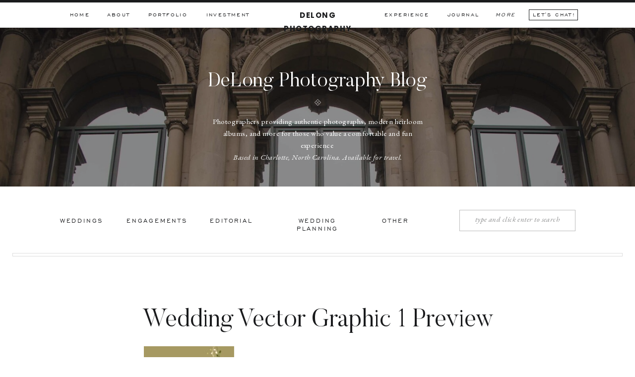

--- FILE ---
content_type: text/html; charset=UTF-8
request_url: https://delong-photography.com/how-to-choose-your-wedding-dress/wedding-vector-graphic-1-preview/
body_size: 28733
content:
<!DOCTYPE html>
<html lang="en-US" class="d">
<head>
<link rel="stylesheet" type="text/css" href="//lib.showit.co/engine/2.6.8/showit.css" />

<!-- [BEGIN] Metadata added via All-Meta-Tags plugin by Space X-Chimp ( https://www.spacexchimp.com ) -->
<meta name='google-site-verification' content='tslymmB6qCJva3wJWqhf9Cja-qkbXXLrDT0oKFSFF10' />
<link rel='author' href='https://plus.google.com/u/0/113177285861749243310'>
<meta name='article:publisher' content='https://www.facebook.com/DeLongPhoto/' />
<meta name='twitter:site' content='https://twitter.com/DeLongPhotoSC' />
<meta name='twitter:creator' content='https://twitter.com/DeLongPhotoSC' />
<meta name='author' content='DeLong Photography' />
<meta name='designer' content='DeLong Photography' />
<meta name='contact' content='delongphotosc@gmail.com' />
<meta name='copyright' content='Copyright (c) 2017 DeLong Photography' />
<meta name='keywords' content='Wedding Photography, Columbia, South Carolina, Portrait Photography, DeLong Photography, DeLong-Photography, Professional, Photography, wedding, bridal, engagement, headshots, Columbia Wedding Photographer, Wedding and Portrait Photography' />
<!-- [END] Metadata added via All-Meta-Tags plugin by Space X-Chimp ( https://www.spacexchimp.com ) -->

<meta name='robots' content='index, follow, max-image-preview:large, max-snippet:-1, max-video-preview:-1' />

	<!-- This site is optimized with the Yoast SEO plugin v26.8 - https://yoast.com/product/yoast-seo-wordpress/ -->
	<title>Wedding Vector Graphic 1 Preview -</title>
	<link rel="canonical" href="https://delong-photography.com/how-to-choose-your-wedding-dress/wedding-vector-graphic-1-preview/" />
	<meta property="og:locale" content="en_US" />
	<meta property="og:type" content="article" />
	<meta property="og:title" content="Wedding Vector Graphic 1 Preview -" />
	<meta property="og:url" content="https://delong-photography.com/how-to-choose-your-wedding-dress/wedding-vector-graphic-1-preview/" />
	<meta property="article:publisher" content="https://www.facebook.com/DeLongPhoto/" />
	<meta property="og:image" content="https://delong-photography.com/how-to-choose-your-wedding-dress/wedding-vector-graphic-1-preview" />
	<meta property="og:image:width" content="413" />
	<meta property="og:image:height" content="681" />
	<meta property="og:image:type" content="image/jpeg" />
	<meta name="twitter:card" content="summary_large_image" />
	<meta name="twitter:site" content="@DeLongPhotoNC" />
	<script type="application/ld+json" class="yoast-schema-graph">{"@context":"https://schema.org","@graph":[{"@type":"WebPage","@id":"https://delong-photography.com/how-to-choose-your-wedding-dress/wedding-vector-graphic-1-preview/","url":"https://delong-photography.com/how-to-choose-your-wedding-dress/wedding-vector-graphic-1-preview/","name":"Wedding Vector Graphic 1 Preview -","isPartOf":{"@id":"https://delong-photography.com/#website"},"primaryImageOfPage":{"@id":"https://delong-photography.com/how-to-choose-your-wedding-dress/wedding-vector-graphic-1-preview/#primaryimage"},"image":{"@id":"https://delong-photography.com/how-to-choose-your-wedding-dress/wedding-vector-graphic-1-preview/#primaryimage"},"thumbnailUrl":"https://delong-photography.com/wp-content/uploads/2019/02/Wedding-Vector-Graphic-1-Preview.jpg","datePublished":"2019-02-13T16:41:11+00:00","breadcrumb":{"@id":"https://delong-photography.com/how-to-choose-your-wedding-dress/wedding-vector-graphic-1-preview/#breadcrumb"},"inLanguage":"en-US","potentialAction":[{"@type":"ReadAction","target":["https://delong-photography.com/how-to-choose-your-wedding-dress/wedding-vector-graphic-1-preview/"]}]},{"@type":"ImageObject","inLanguage":"en-US","@id":"https://delong-photography.com/how-to-choose-your-wedding-dress/wedding-vector-graphic-1-preview/#primaryimage","url":"https://delong-photography.com/wp-content/uploads/2019/02/Wedding-Vector-Graphic-1-Preview.jpg","contentUrl":"https://delong-photography.com/wp-content/uploads/2019/02/Wedding-Vector-Graphic-1-Preview.jpg","width":413,"height":681},{"@type":"BreadcrumbList","@id":"https://delong-photography.com/how-to-choose-your-wedding-dress/wedding-vector-graphic-1-preview/#breadcrumb","itemListElement":[{"@type":"ListItem","position":1,"name":"Home","item":"https://delong-photography.com/"},{"@type":"ListItem","position":2,"name":"How to Choose Your Wedding Dress","item":"https://delong-photography.com/how-to-choose-your-wedding-dress/"},{"@type":"ListItem","position":3,"name":"Wedding Vector Graphic 1 Preview"}]},{"@type":"WebSite","@id":"https://delong-photography.com/#website","url":"https://delong-photography.com/","name":"","description":"","potentialAction":[{"@type":"SearchAction","target":{"@type":"EntryPoint","urlTemplate":"https://delong-photography.com/?s={search_term_string}"},"query-input":{"@type":"PropertyValueSpecification","valueRequired":true,"valueName":"search_term_string"}}],"inLanguage":"en-US"}]}</script>
	<!-- / Yoast SEO plugin. -->


<link rel="alternate" type="application/rss+xml" title=" &raquo; Feed" href="https://delong-photography.com/feed/" />
<link rel="alternate" type="application/rss+xml" title=" &raquo; Comments Feed" href="https://delong-photography.com/comments/feed/" />
<link rel="alternate" title="oEmbed (JSON)" type="application/json+oembed" href="https://delong-photography.com/wp-json/oembed/1.0/embed?url=https%3A%2F%2Fdelong-photography.com%2Fhow-to-choose-your-wedding-dress%2Fwedding-vector-graphic-1-preview%2F" />
<link rel="alternate" title="oEmbed (XML)" type="text/xml+oembed" href="https://delong-photography.com/wp-json/oembed/1.0/embed?url=https%3A%2F%2Fdelong-photography.com%2Fhow-to-choose-your-wedding-dress%2Fwedding-vector-graphic-1-preview%2F&#038;format=xml" />
		<!-- This site uses the Google Analytics by ExactMetrics plugin v8.11.1 - Using Analytics tracking - https://www.exactmetrics.com/ -->
							<script src="//www.googletagmanager.com/gtag/js?id=G-ZVYBM48DSX"  data-cfasync="false" data-wpfc-render="false" type="text/javascript" async></script>
			<script data-cfasync="false" data-wpfc-render="false" type="text/javascript">
				var em_version = '8.11.1';
				var em_track_user = true;
				var em_no_track_reason = '';
								var ExactMetricsDefaultLocations = {"page_location":"https:\/\/delong-photography.com\/how-to-choose-your-wedding-dress\/wedding-vector-graphic-1-preview\/"};
								ExactMetricsDefaultLocations.page_location = window.location.href;
								if ( typeof ExactMetricsPrivacyGuardFilter === 'function' ) {
					var ExactMetricsLocations = (typeof ExactMetricsExcludeQuery === 'object') ? ExactMetricsPrivacyGuardFilter( ExactMetricsExcludeQuery ) : ExactMetricsPrivacyGuardFilter( ExactMetricsDefaultLocations );
				} else {
					var ExactMetricsLocations = (typeof ExactMetricsExcludeQuery === 'object') ? ExactMetricsExcludeQuery : ExactMetricsDefaultLocations;
				}

								var disableStrs = [
										'ga-disable-G-ZVYBM48DSX',
									];

				/* Function to detect opted out users */
				function __gtagTrackerIsOptedOut() {
					for (var index = 0; index < disableStrs.length; index++) {
						if (document.cookie.indexOf(disableStrs[index] + '=true') > -1) {
							return true;
						}
					}

					return false;
				}

				/* Disable tracking if the opt-out cookie exists. */
				if (__gtagTrackerIsOptedOut()) {
					for (var index = 0; index < disableStrs.length; index++) {
						window[disableStrs[index]] = true;
					}
				}

				/* Opt-out function */
				function __gtagTrackerOptout() {
					for (var index = 0; index < disableStrs.length; index++) {
						document.cookie = disableStrs[index] + '=true; expires=Thu, 31 Dec 2099 23:59:59 UTC; path=/';
						window[disableStrs[index]] = true;
					}
				}

				if ('undefined' === typeof gaOptout) {
					function gaOptout() {
						__gtagTrackerOptout();
					}
				}
								window.dataLayer = window.dataLayer || [];

				window.ExactMetricsDualTracker = {
					helpers: {},
					trackers: {},
				};
				if (em_track_user) {
					function __gtagDataLayer() {
						dataLayer.push(arguments);
					}

					function __gtagTracker(type, name, parameters) {
						if (!parameters) {
							parameters = {};
						}

						if (parameters.send_to) {
							__gtagDataLayer.apply(null, arguments);
							return;
						}

						if (type === 'event') {
														parameters.send_to = exactmetrics_frontend.v4_id;
							var hookName = name;
							if (typeof parameters['event_category'] !== 'undefined') {
								hookName = parameters['event_category'] + ':' + name;
							}

							if (typeof ExactMetricsDualTracker.trackers[hookName] !== 'undefined') {
								ExactMetricsDualTracker.trackers[hookName](parameters);
							} else {
								__gtagDataLayer('event', name, parameters);
							}
							
						} else {
							__gtagDataLayer.apply(null, arguments);
						}
					}

					__gtagTracker('js', new Date());
					__gtagTracker('set', {
						'developer_id.dNDMyYj': true,
											});
					if ( ExactMetricsLocations.page_location ) {
						__gtagTracker('set', ExactMetricsLocations);
					}
										__gtagTracker('config', 'G-ZVYBM48DSX', {"forceSSL":"true"} );
										window.gtag = __gtagTracker;										(function () {
						/* https://developers.google.com/analytics/devguides/collection/analyticsjs/ */
						/* ga and __gaTracker compatibility shim. */
						var noopfn = function () {
							return null;
						};
						var newtracker = function () {
							return new Tracker();
						};
						var Tracker = function () {
							return null;
						};
						var p = Tracker.prototype;
						p.get = noopfn;
						p.set = noopfn;
						p.send = function () {
							var args = Array.prototype.slice.call(arguments);
							args.unshift('send');
							__gaTracker.apply(null, args);
						};
						var __gaTracker = function () {
							var len = arguments.length;
							if (len === 0) {
								return;
							}
							var f = arguments[len - 1];
							if (typeof f !== 'object' || f === null || typeof f.hitCallback !== 'function') {
								if ('send' === arguments[0]) {
									var hitConverted, hitObject = false, action;
									if ('event' === arguments[1]) {
										if ('undefined' !== typeof arguments[3]) {
											hitObject = {
												'eventAction': arguments[3],
												'eventCategory': arguments[2],
												'eventLabel': arguments[4],
												'value': arguments[5] ? arguments[5] : 1,
											}
										}
									}
									if ('pageview' === arguments[1]) {
										if ('undefined' !== typeof arguments[2]) {
											hitObject = {
												'eventAction': 'page_view',
												'page_path': arguments[2],
											}
										}
									}
									if (typeof arguments[2] === 'object') {
										hitObject = arguments[2];
									}
									if (typeof arguments[5] === 'object') {
										Object.assign(hitObject, arguments[5]);
									}
									if ('undefined' !== typeof arguments[1].hitType) {
										hitObject = arguments[1];
										if ('pageview' === hitObject.hitType) {
											hitObject.eventAction = 'page_view';
										}
									}
									if (hitObject) {
										action = 'timing' === arguments[1].hitType ? 'timing_complete' : hitObject.eventAction;
										hitConverted = mapArgs(hitObject);
										__gtagTracker('event', action, hitConverted);
									}
								}
								return;
							}

							function mapArgs(args) {
								var arg, hit = {};
								var gaMap = {
									'eventCategory': 'event_category',
									'eventAction': 'event_action',
									'eventLabel': 'event_label',
									'eventValue': 'event_value',
									'nonInteraction': 'non_interaction',
									'timingCategory': 'event_category',
									'timingVar': 'name',
									'timingValue': 'value',
									'timingLabel': 'event_label',
									'page': 'page_path',
									'location': 'page_location',
									'title': 'page_title',
									'referrer' : 'page_referrer',
								};
								for (arg in args) {
																		if (!(!args.hasOwnProperty(arg) || !gaMap.hasOwnProperty(arg))) {
										hit[gaMap[arg]] = args[arg];
									} else {
										hit[arg] = args[arg];
									}
								}
								return hit;
							}

							try {
								f.hitCallback();
							} catch (ex) {
							}
						};
						__gaTracker.create = newtracker;
						__gaTracker.getByName = newtracker;
						__gaTracker.getAll = function () {
							return [];
						};
						__gaTracker.remove = noopfn;
						__gaTracker.loaded = true;
						window['__gaTracker'] = __gaTracker;
					})();
									} else {
										console.log("");
					(function () {
						function __gtagTracker() {
							return null;
						}

						window['__gtagTracker'] = __gtagTracker;
						window['gtag'] = __gtagTracker;
					})();
									}
			</script>
							<!-- / Google Analytics by ExactMetrics -->
		<style id='wp-emoji-styles-inline-css' type='text/css'>

	img.wp-smiley, img.emoji {
		display: inline !important;
		border: none !important;
		box-shadow: none !important;
		height: 1em !important;
		width: 1em !important;
		margin: 0 0.07em !important;
		vertical-align: -0.1em !important;
		background: none !important;
		padding: 0 !important;
	}
/*# sourceURL=wp-emoji-styles-inline-css */
</style>
<style id='wp-block-library-inline-css' type='text/css'>
:root{--wp-block-synced-color:#7a00df;--wp-block-synced-color--rgb:122,0,223;--wp-bound-block-color:var(--wp-block-synced-color);--wp-editor-canvas-background:#ddd;--wp-admin-theme-color:#007cba;--wp-admin-theme-color--rgb:0,124,186;--wp-admin-theme-color-darker-10:#006ba1;--wp-admin-theme-color-darker-10--rgb:0,107,160.5;--wp-admin-theme-color-darker-20:#005a87;--wp-admin-theme-color-darker-20--rgb:0,90,135;--wp-admin-border-width-focus:2px}@media (min-resolution:192dpi){:root{--wp-admin-border-width-focus:1.5px}}.wp-element-button{cursor:pointer}:root .has-very-light-gray-background-color{background-color:#eee}:root .has-very-dark-gray-background-color{background-color:#313131}:root .has-very-light-gray-color{color:#eee}:root .has-very-dark-gray-color{color:#313131}:root .has-vivid-green-cyan-to-vivid-cyan-blue-gradient-background{background:linear-gradient(135deg,#00d084,#0693e3)}:root .has-purple-crush-gradient-background{background:linear-gradient(135deg,#34e2e4,#4721fb 50%,#ab1dfe)}:root .has-hazy-dawn-gradient-background{background:linear-gradient(135deg,#faaca8,#dad0ec)}:root .has-subdued-olive-gradient-background{background:linear-gradient(135deg,#fafae1,#67a671)}:root .has-atomic-cream-gradient-background{background:linear-gradient(135deg,#fdd79a,#004a59)}:root .has-nightshade-gradient-background{background:linear-gradient(135deg,#330968,#31cdcf)}:root .has-midnight-gradient-background{background:linear-gradient(135deg,#020381,#2874fc)}:root{--wp--preset--font-size--normal:16px;--wp--preset--font-size--huge:42px}.has-regular-font-size{font-size:1em}.has-larger-font-size{font-size:2.625em}.has-normal-font-size{font-size:var(--wp--preset--font-size--normal)}.has-huge-font-size{font-size:var(--wp--preset--font-size--huge)}.has-text-align-center{text-align:center}.has-text-align-left{text-align:left}.has-text-align-right{text-align:right}.has-fit-text{white-space:nowrap!important}#end-resizable-editor-section{display:none}.aligncenter{clear:both}.items-justified-left{justify-content:flex-start}.items-justified-center{justify-content:center}.items-justified-right{justify-content:flex-end}.items-justified-space-between{justify-content:space-between}.screen-reader-text{border:0;clip-path:inset(50%);height:1px;margin:-1px;overflow:hidden;padding:0;position:absolute;width:1px;word-wrap:normal!important}.screen-reader-text:focus{background-color:#ddd;clip-path:none;color:#444;display:block;font-size:1em;height:auto;left:5px;line-height:normal;padding:15px 23px 14px;text-decoration:none;top:5px;width:auto;z-index:100000}html :where(.has-border-color){border-style:solid}html :where([style*=border-top-color]){border-top-style:solid}html :where([style*=border-right-color]){border-right-style:solid}html :where([style*=border-bottom-color]){border-bottom-style:solid}html :where([style*=border-left-color]){border-left-style:solid}html :where([style*=border-width]){border-style:solid}html :where([style*=border-top-width]){border-top-style:solid}html :where([style*=border-right-width]){border-right-style:solid}html :where([style*=border-bottom-width]){border-bottom-style:solid}html :where([style*=border-left-width]){border-left-style:solid}html :where(img[class*=wp-image-]){height:auto;max-width:100%}:where(figure){margin:0 0 1em}html :where(.is-position-sticky){--wp-admin--admin-bar--position-offset:var(--wp-admin--admin-bar--height,0px)}@media screen and (max-width:600px){html :where(.is-position-sticky){--wp-admin--admin-bar--position-offset:0px}}

/*# sourceURL=wp-block-library-inline-css */
</style><style id='global-styles-inline-css' type='text/css'>
:root{--wp--preset--aspect-ratio--square: 1;--wp--preset--aspect-ratio--4-3: 4/3;--wp--preset--aspect-ratio--3-4: 3/4;--wp--preset--aspect-ratio--3-2: 3/2;--wp--preset--aspect-ratio--2-3: 2/3;--wp--preset--aspect-ratio--16-9: 16/9;--wp--preset--aspect-ratio--9-16: 9/16;--wp--preset--color--black: #000000;--wp--preset--color--cyan-bluish-gray: #abb8c3;--wp--preset--color--white: #ffffff;--wp--preset--color--pale-pink: #f78da7;--wp--preset--color--vivid-red: #cf2e2e;--wp--preset--color--luminous-vivid-orange: #ff6900;--wp--preset--color--luminous-vivid-amber: #fcb900;--wp--preset--color--light-green-cyan: #7bdcb5;--wp--preset--color--vivid-green-cyan: #00d084;--wp--preset--color--pale-cyan-blue: #8ed1fc;--wp--preset--color--vivid-cyan-blue: #0693e3;--wp--preset--color--vivid-purple: #9b51e0;--wp--preset--gradient--vivid-cyan-blue-to-vivid-purple: linear-gradient(135deg,rgb(6,147,227) 0%,rgb(155,81,224) 100%);--wp--preset--gradient--light-green-cyan-to-vivid-green-cyan: linear-gradient(135deg,rgb(122,220,180) 0%,rgb(0,208,130) 100%);--wp--preset--gradient--luminous-vivid-amber-to-luminous-vivid-orange: linear-gradient(135deg,rgb(252,185,0) 0%,rgb(255,105,0) 100%);--wp--preset--gradient--luminous-vivid-orange-to-vivid-red: linear-gradient(135deg,rgb(255,105,0) 0%,rgb(207,46,46) 100%);--wp--preset--gradient--very-light-gray-to-cyan-bluish-gray: linear-gradient(135deg,rgb(238,238,238) 0%,rgb(169,184,195) 100%);--wp--preset--gradient--cool-to-warm-spectrum: linear-gradient(135deg,rgb(74,234,220) 0%,rgb(151,120,209) 20%,rgb(207,42,186) 40%,rgb(238,44,130) 60%,rgb(251,105,98) 80%,rgb(254,248,76) 100%);--wp--preset--gradient--blush-light-purple: linear-gradient(135deg,rgb(255,206,236) 0%,rgb(152,150,240) 100%);--wp--preset--gradient--blush-bordeaux: linear-gradient(135deg,rgb(254,205,165) 0%,rgb(254,45,45) 50%,rgb(107,0,62) 100%);--wp--preset--gradient--luminous-dusk: linear-gradient(135deg,rgb(255,203,112) 0%,rgb(199,81,192) 50%,rgb(65,88,208) 100%);--wp--preset--gradient--pale-ocean: linear-gradient(135deg,rgb(255,245,203) 0%,rgb(182,227,212) 50%,rgb(51,167,181) 100%);--wp--preset--gradient--electric-grass: linear-gradient(135deg,rgb(202,248,128) 0%,rgb(113,206,126) 100%);--wp--preset--gradient--midnight: linear-gradient(135deg,rgb(2,3,129) 0%,rgb(40,116,252) 100%);--wp--preset--font-size--small: 13px;--wp--preset--font-size--medium: 20px;--wp--preset--font-size--large: 36px;--wp--preset--font-size--x-large: 42px;--wp--preset--spacing--20: 0.44rem;--wp--preset--spacing--30: 0.67rem;--wp--preset--spacing--40: 1rem;--wp--preset--spacing--50: 1.5rem;--wp--preset--spacing--60: 2.25rem;--wp--preset--spacing--70: 3.38rem;--wp--preset--spacing--80: 5.06rem;--wp--preset--shadow--natural: 6px 6px 9px rgba(0, 0, 0, 0.2);--wp--preset--shadow--deep: 12px 12px 50px rgba(0, 0, 0, 0.4);--wp--preset--shadow--sharp: 6px 6px 0px rgba(0, 0, 0, 0.2);--wp--preset--shadow--outlined: 6px 6px 0px -3px rgb(255, 255, 255), 6px 6px rgb(0, 0, 0);--wp--preset--shadow--crisp: 6px 6px 0px rgb(0, 0, 0);}:where(.is-layout-flex){gap: 0.5em;}:where(.is-layout-grid){gap: 0.5em;}body .is-layout-flex{display: flex;}.is-layout-flex{flex-wrap: wrap;align-items: center;}.is-layout-flex > :is(*, div){margin: 0;}body .is-layout-grid{display: grid;}.is-layout-grid > :is(*, div){margin: 0;}:where(.wp-block-columns.is-layout-flex){gap: 2em;}:where(.wp-block-columns.is-layout-grid){gap: 2em;}:where(.wp-block-post-template.is-layout-flex){gap: 1.25em;}:where(.wp-block-post-template.is-layout-grid){gap: 1.25em;}.has-black-color{color: var(--wp--preset--color--black) !important;}.has-cyan-bluish-gray-color{color: var(--wp--preset--color--cyan-bluish-gray) !important;}.has-white-color{color: var(--wp--preset--color--white) !important;}.has-pale-pink-color{color: var(--wp--preset--color--pale-pink) !important;}.has-vivid-red-color{color: var(--wp--preset--color--vivid-red) !important;}.has-luminous-vivid-orange-color{color: var(--wp--preset--color--luminous-vivid-orange) !important;}.has-luminous-vivid-amber-color{color: var(--wp--preset--color--luminous-vivid-amber) !important;}.has-light-green-cyan-color{color: var(--wp--preset--color--light-green-cyan) !important;}.has-vivid-green-cyan-color{color: var(--wp--preset--color--vivid-green-cyan) !important;}.has-pale-cyan-blue-color{color: var(--wp--preset--color--pale-cyan-blue) !important;}.has-vivid-cyan-blue-color{color: var(--wp--preset--color--vivid-cyan-blue) !important;}.has-vivid-purple-color{color: var(--wp--preset--color--vivid-purple) !important;}.has-black-background-color{background-color: var(--wp--preset--color--black) !important;}.has-cyan-bluish-gray-background-color{background-color: var(--wp--preset--color--cyan-bluish-gray) !important;}.has-white-background-color{background-color: var(--wp--preset--color--white) !important;}.has-pale-pink-background-color{background-color: var(--wp--preset--color--pale-pink) !important;}.has-vivid-red-background-color{background-color: var(--wp--preset--color--vivid-red) !important;}.has-luminous-vivid-orange-background-color{background-color: var(--wp--preset--color--luminous-vivid-orange) !important;}.has-luminous-vivid-amber-background-color{background-color: var(--wp--preset--color--luminous-vivid-amber) !important;}.has-light-green-cyan-background-color{background-color: var(--wp--preset--color--light-green-cyan) !important;}.has-vivid-green-cyan-background-color{background-color: var(--wp--preset--color--vivid-green-cyan) !important;}.has-pale-cyan-blue-background-color{background-color: var(--wp--preset--color--pale-cyan-blue) !important;}.has-vivid-cyan-blue-background-color{background-color: var(--wp--preset--color--vivid-cyan-blue) !important;}.has-vivid-purple-background-color{background-color: var(--wp--preset--color--vivid-purple) !important;}.has-black-border-color{border-color: var(--wp--preset--color--black) !important;}.has-cyan-bluish-gray-border-color{border-color: var(--wp--preset--color--cyan-bluish-gray) !important;}.has-white-border-color{border-color: var(--wp--preset--color--white) !important;}.has-pale-pink-border-color{border-color: var(--wp--preset--color--pale-pink) !important;}.has-vivid-red-border-color{border-color: var(--wp--preset--color--vivid-red) !important;}.has-luminous-vivid-orange-border-color{border-color: var(--wp--preset--color--luminous-vivid-orange) !important;}.has-luminous-vivid-amber-border-color{border-color: var(--wp--preset--color--luminous-vivid-amber) !important;}.has-light-green-cyan-border-color{border-color: var(--wp--preset--color--light-green-cyan) !important;}.has-vivid-green-cyan-border-color{border-color: var(--wp--preset--color--vivid-green-cyan) !important;}.has-pale-cyan-blue-border-color{border-color: var(--wp--preset--color--pale-cyan-blue) !important;}.has-vivid-cyan-blue-border-color{border-color: var(--wp--preset--color--vivid-cyan-blue) !important;}.has-vivid-purple-border-color{border-color: var(--wp--preset--color--vivid-purple) !important;}.has-vivid-cyan-blue-to-vivid-purple-gradient-background{background: var(--wp--preset--gradient--vivid-cyan-blue-to-vivid-purple) !important;}.has-light-green-cyan-to-vivid-green-cyan-gradient-background{background: var(--wp--preset--gradient--light-green-cyan-to-vivid-green-cyan) !important;}.has-luminous-vivid-amber-to-luminous-vivid-orange-gradient-background{background: var(--wp--preset--gradient--luminous-vivid-amber-to-luminous-vivid-orange) !important;}.has-luminous-vivid-orange-to-vivid-red-gradient-background{background: var(--wp--preset--gradient--luminous-vivid-orange-to-vivid-red) !important;}.has-very-light-gray-to-cyan-bluish-gray-gradient-background{background: var(--wp--preset--gradient--very-light-gray-to-cyan-bluish-gray) !important;}.has-cool-to-warm-spectrum-gradient-background{background: var(--wp--preset--gradient--cool-to-warm-spectrum) !important;}.has-blush-light-purple-gradient-background{background: var(--wp--preset--gradient--blush-light-purple) !important;}.has-blush-bordeaux-gradient-background{background: var(--wp--preset--gradient--blush-bordeaux) !important;}.has-luminous-dusk-gradient-background{background: var(--wp--preset--gradient--luminous-dusk) !important;}.has-pale-ocean-gradient-background{background: var(--wp--preset--gradient--pale-ocean) !important;}.has-electric-grass-gradient-background{background: var(--wp--preset--gradient--electric-grass) !important;}.has-midnight-gradient-background{background: var(--wp--preset--gradient--midnight) !important;}.has-small-font-size{font-size: var(--wp--preset--font-size--small) !important;}.has-medium-font-size{font-size: var(--wp--preset--font-size--medium) !important;}.has-large-font-size{font-size: var(--wp--preset--font-size--large) !important;}.has-x-large-font-size{font-size: var(--wp--preset--font-size--x-large) !important;}
/*# sourceURL=global-styles-inline-css */
</style>

<style id='classic-theme-styles-inline-css' type='text/css'>
/*! This file is auto-generated */
.wp-block-button__link{color:#fff;background-color:#32373c;border-radius:9999px;box-shadow:none;text-decoration:none;padding:calc(.667em + 2px) calc(1.333em + 2px);font-size:1.125em}.wp-block-file__button{background:#32373c;color:#fff;text-decoration:none}
/*# sourceURL=/wp-includes/css/classic-themes.min.css */
</style>
<link rel='stylesheet' id='font-awesome-css' href='https://delong-photography.com/wp-content/plugins/contact-widgets/assets/css/font-awesome.min.css?ver=4.7.0' type='text/css' media='all' />
<link rel='stylesheet' id='pub-style-css' href='https://delong-photography.com/wp-content/themes/showit/pubs/1tqrndasq-cqbotgbentvw/20260130195949Sz99967/assets/pub.css?ver=1769803197' type='text/css' media='all' />
<link rel='stylesheet' id='myStyleSheets-css' href='https://delong-photography.com/wp-content/plugins/wp-latest-posts/css/wplp_front.css?ver=5.0.11' type='text/css' media='all' />
<script type="text/javascript" src="https://delong-photography.com/wp-content/plugins/google-analytics-dashboard-for-wp/assets/js/frontend-gtag.min.js?ver=8.11.1" id="exactmetrics-frontend-script-js" async="async" data-wp-strategy="async"></script>
<script data-cfasync="false" data-wpfc-render="false" type="text/javascript" id='exactmetrics-frontend-script-js-extra'>/* <![CDATA[ */
var exactmetrics_frontend = {"js_events_tracking":"true","download_extensions":"zip,mp3,mpeg,pdf,docx,pptx,xlsx,rar","inbound_paths":"[{\"path\":\"\\\/go\\\/\",\"label\":\"affiliate\"},{\"path\":\"\\\/recommend\\\/\",\"label\":\"affiliate\"}]","home_url":"https:\/\/delong-photography.com","hash_tracking":"false","v4_id":"G-ZVYBM48DSX"};/* ]]> */
</script>
<script type="text/javascript" src="https://delong-photography.com/wp-includes/js/jquery/jquery.min.js?ver=3.7.1" id="jquery-core-js"></script>
<script type="text/javascript" id="jquery-core-js-after">
/* <![CDATA[ */
$ = jQuery;
//# sourceURL=jquery-core-js-after
/* ]]> */
</script>
<script type="text/javascript" src="https://delong-photography.com/wp-content/themes/showit/pubs/1tqrndasq-cqbotgbentvw/20260130195949Sz99967/assets/pub.js?ver=1769803197" id="pub-script-js"></script>
<link rel="https://api.w.org/" href="https://delong-photography.com/wp-json/" /><link rel="alternate" title="JSON" type="application/json" href="https://delong-photography.com/wp-json/wp/v2/media/1799" /><link rel="EditURI" type="application/rsd+xml" title="RSD" href="https://delong-photography.com/xmlrpc.php?rsd" />
<link rel='shortlink' href='https://delong-photography.com/?p=1799' />
<!-- Facebook Pixel Code -->
<script>
  !function(f,b,e,v,n,t,s)
  {if(f.fbq)return;n=f.fbq=function(){n.callMethod?
  n.callMethod.apply(n,arguments):n.queue.push(arguments)};
  if(!f._fbq)f._fbq=n;n.push=n;n.loaded=!0;n.version='2.0';
  n.queue=[];t=b.createElement(e);t.async=!0;
  t.src=v;s=b.getElementsByTagName(e)[0];
  s.parentNode.insertBefore(t,s)}(window, document,'script',
  'https://connect.facebook.net/en_US/fbevents.js');
  fbq('init', '1290980484392626');
  fbq('track', 'PageView');
</script>
<noscript><img height="1" width="1" style="display:none"
  src="https://www.facebook.com/tr?id=1290980484392626&ev=PageView&noscript=1"
/></noscript>
<!-- End Facebook Pixel Code --><link rel="icon" href="https://delong-photography.com/wp-content/uploads/2019/10/cropped-DeLong-Photo-Monogram_Blk_quarter_inch-32x32.png" sizes="32x32" />
<link rel="icon" href="https://delong-photography.com/wp-content/uploads/2019/10/cropped-DeLong-Photo-Monogram_Blk_quarter_inch-192x192.png" sizes="192x192" />
<link rel="apple-touch-icon" href="https://delong-photography.com/wp-content/uploads/2019/10/cropped-DeLong-Photo-Monogram_Blk_quarter_inch-180x180.png" />
<meta name="msapplication-TileImage" content="https://delong-photography.com/wp-content/uploads/2019/10/cropped-DeLong-Photo-Monogram_Blk_quarter_inch-270x270.png" />

<meta charset="UTF-8" />
<meta name="viewport" content="width=device-width, initial-scale=1" />
<link rel="icon" type="image/png" href="//static.showit.co/200/2p-7wpLJS2Gvd74rvtxqTw/135152/delong-photo-monogram_blk_white_canvas.png" />
<link rel="preconnect" href="https://static.showit.co" />

<link rel="preconnect" href="https://fonts.googleapis.com">
<link rel="preconnect" href="https://fonts.gstatic.com" crossorigin>
<link href="https://fonts.googleapis.com/css?family=Poppins:600|Poppins:700|EB+Garamond:regular|EB+Garamond:italic" rel="stylesheet" type="text/css"/>
<style>
@font-face{font-family:Engravers Gothic;src:url('//static.showit.co/file/trKIDwVdSAmYeuCoJSDA_w/shared/engraversgothicbt-regular.woff');}
@font-face{font-family:Butler Light;src:url('//static.showit.co/file/2e1Acaj6Q_GJ13F_DLJoeQ/shared/butler-light.woff');}
@font-face{font-family:Butler Ultra Light;src:url('//static.showit.co/file/zMFOwtj7TjS-mnSwI2hbDg/shared/butler_ultra_light-webfont.woff');}
</style>
<script id="init_data" type="application/json">
{"mobile":{"w":320,"bgMediaType":"none","bgFillType":"color","bgColor":"colors-7"},"desktop":{"w":1200,"defaultTrIn":{"type":"fade"},"defaultTrOut":{"type":"fade"},"bgColor":"colors-7","bgMediaType":"none","bgFillType":"color"},"sid":"1tqrndasq-cqbotgbentvw","break":768,"assetURL":"//static.showit.co","contactFormId":"135152/260110","cfAction":"aHR0cHM6Ly9jbGllbnRzZXJ2aWNlLnNob3dpdC5jby9jb250YWN0Zm9ybQ==","sgAction":"aHR0cHM6Ly9jbGllbnRzZXJ2aWNlLnNob3dpdC5jby9zb2NpYWxncmlk","blockData":[{"slug":"mobile-menu","visible":"m","states":[{"d":{"bgFillType":"color","bgColor":"#000000:0","bgMediaType":"none"},"m":{"bgFillType":"color","bgColor":"#000000:0","bgMediaType":"none"},"slug":"view-1"},{"d":{"bgFillType":"color","bgColor":"#000000:0","bgMediaType":"none"},"m":{"bgFillType":"color","bgColor":"#000000:0","bgMediaType":"none"},"slug":"view-2"},{"d":{"bgFillType":"color","bgColor":"#000000:0","bgMediaType":"none"},"m":{"bgFillType":"color","bgColor":"#000000:0","bgMediaType":"none"},"slug":"view-3"}],"d":{"h":0,"w":1200,"bgFillType":"color","bgColor":"#000000:0","bgMediaType":"none"},"m":{"h":637,"w":320,"locking":{"side":"t"},"nature":"wH","trIn":{"type":"slide","duration":1,"direction":"Down"},"trOut":{"type":"slide","duration":1,"direction":"Up"},"stateTrIn":{"type":"fade","duration":0.2,"direction":"none"},"stateTrOut":{"type":"fade","duration":0.2,"direction":"none"},"bgFillType":"color","bgColor":"colors-7","bgMediaType":"none","tr":{"in":{"cl":"slideInDown","d":1,"dl":"0"},"out":{"cl":"slideOutUp","d":1,"dl":"0"}}},"stateTrans":[{"m":{"in":{"cl":"fadeIn","d":0.2,"dl":"0","od":"fadeIn"},"out":{"cl":"fadeOut","d":0.2,"dl":"0","od":"fadeOut"}}},{"m":{"in":{"cl":"fadeIn","d":0.2,"dl":"0","od":"fadeIn"},"out":{"cl":"fadeOut","d":0.2,"dl":"0","od":"fadeOut"}}},{"m":{"in":{"cl":"fadeIn","d":0.2,"dl":"0","od":"fadeIn"},"out":{"cl":"fadeOut","d":0.2,"dl":"0","od":"fadeOut"}}}]},{"slug":"mobile-menu-closed","visible":"m","states":[],"d":{"h":400,"w":1200,"bgFillType":"color","bgColor":"#FFFFFF","bgMediaType":"none"},"m":{"h":49,"w":320,"locking":{"side":"st","scrollOffset":1},"bgFillType":"color","bgColor":"colors-3","bgMediaType":"none"}},{"slug":"desktop-menu","visible":"d","states":[{"d":{"bgFillType":"color","bgColor":"#000000:0","bgMediaType":"none"},"m":{"bgFillType":"color","bgColor":"#000000:0","bgMediaType":"none"},"slug":"view-1"},{"d":{"bgFillType":"color","bgColor":"#000000:0","bgMediaType":"none"},"m":{"bgFillType":"color","bgColor":"#000000:0","bgMediaType":"none"},"slug":"view-2"}],"d":{"h":56,"w":1200,"locking":{"side":"st"},"bgFillType":"color","bgColor":"#FFFFFF","bgMediaType":"none"},"m":{"h":166,"w":320,"bgFillType":"color","bgColor":"#FFFFFF","bgMediaType":"none"},"stateTrans":[{},{}]},{"slug":"blog-header","visible":"a","states":[],"d":{"h":320,"w":1200,"bgFillType":"color","bgColor":"colors-0","bgMediaType":"image","bgImage":{"key":"GRIB9nCyQi6fP4jelh9OhA/135152/dsc_2555.jpg","aspect_ratio":1.49765,"title":"DSC_2555","type":"asset"},"bgOpacity":50,"bgPos":"ct","bgScale":"cover","bgScroll":"p"},"m":{"h":244,"w":320,"bgFillType":"color","bgColor":"colors-0","bgMediaType":"image","bgImage":{"key":"GRIB9nCyQi6fP4jelh9OhA/135152/dsc_2555.jpg","aspect_ratio":1.49765,"title":"DSC_2555","type":"asset"},"bgOpacity":20,"bgPos":"cm","bgScale":"cover","bgScroll":"p"}},{"slug":"blog-categories-search","visible":"a","states":[],"d":{"h":159,"w":1200,"bgFillType":"color","bgColor":"#FFFFFF","bgMediaType":"none"},"m":{"h":56,"w":320,"bgFillType":"color","bgColor":"#FFFFFF","bgMediaType":"none"}},{"slug":"title","visible":"a","states":[],"d":{"h":136,"w":1200,"nature":"dH","bgFillType":"color","bgColor":"#FFFFFF","bgMediaType":"none"},"m":{"h":117,"w":320,"nature":"dH","bgFillType":"color","bgColor":"#FFFFFF","bgMediaType":"none"}},{"slug":"post-content","visible":"a","states":[],"d":{"h":236,"w":1200,"nature":"dH","bgFillType":"color","bgColor":"#FFFFFF","bgMediaType":"none"},"m":{"h":322,"w":320,"nature":"dH","bgFillType":"color","bgColor":"#FFFFFF","bgMediaType":"none"}},{"slug":"comment","visible":"a","states":[],"d":{"h":50,"w":1200,"bgFillType":"color","bgColor":"colors-7","bgMediaType":"none"},"m":{"h":68,"w":320,"nature":"dH","bgFillType":"color","bgColor":"colors-2","bgMediaType":"none"}},{"slug":"existing-comments","visible":"a","states":[],"d":{"h":62,"w":1200,"nature":"dH","bgFillType":"color","bgColor":"colors-7","bgMediaType":"none"},"m":{"h":113,"w":320,"nature":"dH","bgFillType":"color","bgColor":"colors-2","bgMediaType":"none"}},{"slug":"comments-form","visible":"a","states":[],"d":{"h":116,"w":1200,"nature":"dH","bgFillType":"color","bgColor":"colors-7","bgMediaType":"none"},"m":{"h":161,"w":320,"nature":"dH","bgFillType":"color","bgColor":"colors-2","bgMediaType":"none"}},{"slug":"pagination","visible":"a","states":[],"d":{"h":119,"w":1200,"bgFillType":"color","bgColor":"colors-7","bgMediaType":"none"},"m":{"h":128,"w":320,"bgFillType":"color","bgColor":"colors-7","bgMediaType":"none"}},{"slug":"featured-post-option-1","visible":"a","states":[],"d":{"h":619,"w":1200,"bgFillType":"color","bgColor":"colors-7","bgMediaType":"none"},"m":{"h":461,"w":320,"bgFillType":"color","bgColor":"colors-0","bgMediaType":"none"}},{"slug":"instagram","visible":"a","states":[{"d":{"bgFillType":"color","bgColor":"#000000:0","bgMediaType":"none"},"m":{"bgFillType":"color","bgColor":"#000000:0","bgMediaType":"none"},"slug":"view-1"}],"d":{"h":708,"w":1200,"aav":"3","stateTrIn":{"duration":1},"bgFillType":"color","bgColor":"colors-7","bgMediaType":"none"},"m":{"h":428,"w":320,"stateTrIn":{"duration":1},"bgFillType":"color","bgColor":"colors-3","bgMediaType":"none"},"stateTrans":[{}]},{"slug":"footer","visible":"a","states":[],"d":{"h":474,"w":1200,"bgFillType":"color","bgColor":"colors-0","bgMediaType":"none"},"m":{"h":481,"w":320,"bgFillType":"color","bgColor":"colors-0","bgMediaType":"none"}},{"slug":"opt-in","visible":"a","states":[],"d":{"h":660,"w":1200,"locking":{"side":"t"},"nature":"wH","bgFillType":"color","bgColor":"#000000:50","bgMediaType":"none"},"m":{"h":509,"w":320,"locking":{"side":"t"},"nature":"wH","bgFillType":"color","bgColor":"#000000:10","bgMediaType":"none"}}],"elementData":[{"type":"icon","visible":"a","id":"mobile-menu_view-1_0","blockId":"mobile-menu","m":{"x":208,"y":487,"w":14,"h":14,"a":0},"d":{"x":626.857,"y":200.676,"w":14.154,"h":13.156,"a":0}},{"type":"icon","visible":"a","id":"mobile-menu_view-1_1","blockId":"mobile-menu","m":{"x":174,"y":484,"w":19,"h":19,"a":0},"d":{"x":593.07,"y":198.878,"w":16.599,"h":15.622,"a":0}},{"type":"icon","visible":"a","id":"mobile-menu_view-1_2","blockId":"mobile-menu","m":{"x":133,"y":484,"w":19,"h":19,"a":0},"d":{"x":559.282,"y":198.878,"w":16.599,"h":15.622,"a":0}},{"type":"icon","visible":"a","id":"mobile-menu_view-1_3","blockId":"mobile-menu","m":{"x":98,"y":484,"w":19,"h":19,"a":0},"d":{"x":525.495,"y":198.878,"w":16.599,"h":15.622,"a":0}},{"type":"text","visible":"m","id":"mobile-menu_view-1_4","blockId":"mobile-menu","m":{"x":96,"y":393,"w":128,"h":17,"a":0},"d":{"x":875.192,"y":92.282,"w":88.012,"h":18.01,"a":0}},{"type":"text","visible":"m","id":"mobile-menu_view-1_5","blockId":"mobile-menu","m":{"x":96,"y":278,"w":128,"h":28,"a":0},"d":{"x":757.926,"y":92.282,"w":90.003,"h":18.011,"a":0}},{"type":"text","visible":"m","id":"mobile-menu_view-1_6","blockId":"mobile-menu","m":{"x":96,"y":171,"w":128,"h":28,"a":0},"d":{"x":198.731,"y":92.287,"w":70.013,"h":18.001,"a":0}},{"type":"text","visible":"m","id":"mobile-menu_view-1_7","blockId":"mobile-menu","m":{"x":96,"y":207,"w":128,"h":28,"a":0},"d":{"x":291.569,"y":92.287,"w":104.005,"h":18.001,"a":0}},{"type":"text","visible":"m","id":"mobile-menu_view-1_8","blockId":"mobile-menu","m":{"x":96,"y":135,"w":128,"h":28,"a":0},"d":{"x":114.89,"y":92.287,"w":61.017,"h":18.001,"a":0}},{"type":"simple","visible":"a","id":"mobile-menu_view-1_9","blockId":"mobile-menu","m":{"x":0,"y":-1,"w":320,"h":5,"a":0,"lockV":"t"},"d":{"x":360,"y":0,"w":480,"h":0,"a":0}},{"type":"icon","visible":"m","id":"mobile-menu_view-1_10","blockId":"mobile-menu","m":{"x":289,"y":11,"w":19,"h":32,"a":0,"lockV":"t"},"d":{"x":575,"y":175,"w":100,"h":100,"a":0},"pc":[{"type":"hide","block":"mobile-menu"}]},{"type":"text","visible":"a","id":"mobile-menu_view-1_11","blockId":"mobile-menu","m":{"x":57,"y":15,"w":207,"h":26,"a":0,"lockV":"t"},"d":{"x":536,"y":18,"w":128,"h":41,"a":0}},{"type":"simple","visible":"a","id":"mobile-menu_view-1_12","blockId":"mobile-menu","m":{"x":0,"y":50,"w":320,"h":1,"a":0,"lockV":"t"},"d":{"x":360,"y":120,"w":480,"h":160,"a":0}},{"type":"text","visible":"m","id":"mobile-menu_view-1_13","blockId":"mobile-menu","m":{"x":96,"y":243,"w":128,"h":28,"a":0},"d":{"x":757.926,"y":92.282,"w":90.003,"h":18.011,"a":0}},{"type":"icon","visible":"a","id":"mobile-menu_view-1_14","blockId":"mobile-menu","m":{"x":154,"y":439,"w":13,"h":13,"a":0},"d":{"x":593,"y":352,"w":15,"h":15,"a":0}},{"type":"text","visible":"m","id":"mobile-menu_view-1_16","blockId":"mobile-menu","m":{"x":96,"y":314,"w":128,"h":28,"a":0},"d":{"x":875.192,"y":92.282,"w":88.012,"h":18.01,"a":0}},{"type":"simple","visible":"a","id":"mobile-menu_view-1_17","blockId":"mobile-menu","m":{"x":99,"y":387,"w":122,"h":28,"a":0},"d":{"x":360,"y":0,"w":480,"h":0,"a":0}},{"type":"text","visible":"m","id":"mobile-menu_view-1_18","blockId":"mobile-menu","m":{"x":82,"y":352,"w":148,"h":28,"a":0},"d":{"x":757.926,"y":92.282,"w":90.003,"h":18.011,"a":0}},{"type":"icon","visible":"a","id":"mobile-menu_view-1_19","blockId":"mobile-menu","m":{"x":184,"y":337,"w":37,"h":50,"a":0},"d":{"x":550,"y":-50,"w":100,"h":100,"a":0}},{"type":"simple","visible":"a","id":"mobile-menu_view-2_0","blockId":"mobile-menu","m":{"x":0,"y":140,"w":319,"h":337,"a":0},"d":{"x":360,"y":0,"w":480,"h":0,"a":0}},{"type":"text","visible":"m","id":"mobile-menu_view-2_1","blockId":"mobile-menu","m":{"x":96,"y":73,"w":128,"h":17,"a":0},"d":{"x":114.89,"y":92.287,"w":61.017,"h":18.001,"a":0}},{"type":"simple","visible":"a","id":"mobile-menu_view-2_2","blockId":"mobile-menu","m":{"x":0,"y":-1,"w":320,"h":5,"a":0,"lockV":"t"},"d":{"x":360,"y":0,"w":480,"h":0,"a":0}},{"type":"icon","visible":"m","id":"mobile-menu_view-2_3","blockId":"mobile-menu","m":{"x":289,"y":11,"w":19,"h":32,"a":0,"lockV":"t"},"d":{"x":575,"y":175,"w":100,"h":100,"a":0},"pc":[{"type":"hide","block":"mobile-menu"}]},{"type":"text","visible":"a","id":"mobile-menu_view-2_4","blockId":"mobile-menu","m":{"x":57,"y":15,"w":207,"h":26,"a":0,"lockV":"t"},"d":{"x":536,"y":18,"w":128,"h":41,"a":0}},{"type":"simple","visible":"a","id":"mobile-menu_view-2_5","blockId":"mobile-menu","m":{"x":0,"y":50,"w":320,"h":1,"a":0,"lockV":"t"},"d":{"x":360,"y":120,"w":480,"h":160,"a":0}},{"type":"icon","visible":"a","id":"mobile-menu_view-2_6","blockId":"mobile-menu","m":{"x":154,"y":586,"w":13,"h":13,"a":0},"d":{"x":593,"y":352,"w":15,"h":15,"a":0}},{"type":"text","visible":"m","id":"mobile-menu_view-2_8","blockId":"mobile-menu","m":{"x":1,"y":430,"w":319,"h":30,"a":0},"d":{"x":777.926,"y":112.282,"w":90.003,"h":18.011,"a":0},"pc":[{"type":"hide","block":"mobile-menu"}]},{"type":"line","visible":"a","id":"mobile-menu_view-2_9","blockId":"mobile-menu","m":{"x":0,"y":409,"w":320,"h":1,"a":0},"d":{"x":360,"y":-1,"w":480,"h":1,"a":0}},{"type":"text","visible":"m","id":"mobile-menu_view-2_10","blockId":"mobile-menu","m":{"x":34,"y":161,"w":253,"h":30,"a":0},"d":{"x":777.926,"y":112.282,"w":90.003,"h":18.011,"a":0},"pc":[{"type":"hide","block":"mobile-menu"}]},{"type":"line","visible":"a","id":"mobile-menu_view-2_11","blockId":"mobile-menu","m":{"x":0,"y":207,"w":320,"h":1,"a":0},"d":{"x":360,"y":-1,"w":480,"h":1,"a":0}},{"type":"line","visible":"a","id":"mobile-menu_view-2_12","blockId":"mobile-menu","m":{"x":0,"y":272,"w":320,"h":1,"a":0},"d":{"x":360,"y":-1,"w":480,"h":1,"a":0}},{"type":"text","visible":"m","id":"mobile-menu_view-2_13","blockId":"mobile-menu","m":{"x":34,"y":232,"w":253,"h":17,"a":0},"d":{"x":767.926,"y":102.282,"w":90.003,"h":18.011,"a":0},"pc":[{"type":"hide","block":"mobile-menu"}]},{"type":"line","visible":"a","id":"mobile-menu_view-2_14","blockId":"mobile-menu","m":{"x":0,"y":338,"w":320,"h":1,"a":0},"d":{"x":360,"y":-1,"w":480,"h":1,"a":0}},{"type":"text","visible":"m","id":"mobile-menu_view-2_15","blockId":"mobile-menu","m":{"x":34,"y":368,"w":253,"h":17,"a":0},"d":{"x":767.926,"y":102.282,"w":90.003,"h":18.011,"a":0},"pc":[{"type":"hide","block":"mobile-menu"}]},{"type":"text","visible":"m","id":"mobile-menu_view-2_16","blockId":"mobile-menu","m":{"x":96,"y":547,"w":128,"h":17,"a":0},"d":{"x":875.192,"y":92.282,"w":88.012,"h":18.01,"a":0}},{"type":"simple","visible":"a","id":"mobile-menu_view-2_17","blockId":"mobile-menu","m":{"x":99,"y":541,"w":122,"h":28,"a":0},"d":{"x":360,"y":0,"w":480,"h":0,"a":0}},{"type":"text","visible":"m","id":"mobile-menu_view-2_18","blockId":"mobile-menu","m":{"x":86,"y":112,"w":148,"h":28,"a":0},"d":{"x":757.926,"y":92.282,"w":90.003,"h":18.011,"a":0}},{"type":"icon","visible":"a","id":"mobile-menu_view-2_19","blockId":"mobile-menu","m":{"x":86,"y":101,"w":37,"h":39,"a":180},"d":{"x":550,"y":-50,"w":100,"h":100,"a":0}},{"type":"text","visible":"m","id":"mobile-menu_view-2_20","blockId":"mobile-menu","m":{"x":34,"y":300,"w":253,"h":15,"a":0},"d":{"x":777.926,"y":112.282,"w":90.003,"h":18.011,"a":0},"pc":[{"type":"hide","block":"mobile-menu"}]},{"type":"text","visible":"m","id":"mobile-menu_view-2_21","blockId":"mobile-menu","m":{"x":82,"y":501,"w":148,"h":28,"a":0},"d":{"x":757.926,"y":92.282,"w":90.003,"h":18.011,"a":0}},{"type":"icon","visible":"a","id":"mobile-menu_view-2_22","blockId":"mobile-menu","m":{"x":184,"y":486,"w":37,"h":50,"a":0},"d":{"x":550,"y":-50,"w":100,"h":100,"a":0}},{"type":"simple","visible":"a","id":"mobile-menu_view-3_0","blockId":"mobile-menu","m":{"x":0,"y":140,"w":319,"h":337,"a":0},"d":{"x":360,"y":0,"w":480,"h":0,"a":0}},{"type":"text","visible":"m","id":"mobile-menu_view-3_1","blockId":"mobile-menu","m":{"x":96,"y":73,"w":128,"h":17,"a":0},"d":{"x":114.89,"y":92.287,"w":61.017,"h":18.001,"a":0}},{"type":"simple","visible":"a","id":"mobile-menu_view-3_2","blockId":"mobile-menu","m":{"x":0,"y":-1,"w":320,"h":5,"a":0,"lockV":"t"},"d":{"x":360,"y":0,"w":480,"h":0,"a":0}},{"type":"icon","visible":"m","id":"mobile-menu_view-3_3","blockId":"mobile-menu","m":{"x":289,"y":11,"w":19,"h":32,"a":0,"lockV":"t"},"d":{"x":575,"y":175,"w":100,"h":100,"a":0},"pc":[{"type":"hide","block":"mobile-menu"}]},{"type":"text","visible":"a","id":"mobile-menu_view-3_4","blockId":"mobile-menu","m":{"x":57,"y":15,"w":207,"h":26,"a":0,"lockV":"t"},"d":{"x":536,"y":18,"w":128,"h":41,"a":0}},{"type":"simple","visible":"a","id":"mobile-menu_view-3_5","blockId":"mobile-menu","m":{"x":0,"y":50,"w":320,"h":1,"a":0,"lockV":"t"},"d":{"x":360,"y":120,"w":480,"h":160,"a":0}},{"type":"icon","visible":"a","id":"mobile-menu_view-3_6","blockId":"mobile-menu","m":{"x":154,"y":586,"w":13,"h":13,"a":0},"d":{"x":593,"y":352,"w":15,"h":15,"a":0}},{"type":"text","visible":"m","id":"mobile-menu_view-3_8","blockId":"mobile-menu","m":{"x":87,"y":224,"w":148,"h":33,"a":0},"d":{"x":787.926,"y":122.282,"w":90.003,"h":18.011,"a":0}},{"type":"line","visible":"a","id":"mobile-menu_view-3_9","blockId":"mobile-menu","m":{"x":0,"y":409,"w":320,"h":1,"a":0},"d":{"x":360,"y":-1,"w":480,"h":1,"a":0}},{"type":"line","visible":"a","id":"mobile-menu_view-3_10","blockId":"mobile-menu","m":{"x":0,"y":207,"w":320,"h":1,"a":0},"d":{"x":360,"y":-1,"w":480,"h":1,"a":0}},{"type":"line","visible":"a","id":"mobile-menu_view-3_11","blockId":"mobile-menu","m":{"x":0,"y":272,"w":320,"h":1,"a":0},"d":{"x":360,"y":-1,"w":480,"h":1,"a":0}},{"type":"line","visible":"a","id":"mobile-menu_view-3_12","blockId":"mobile-menu","m":{"x":0,"y":338,"w":320,"h":1,"a":0},"d":{"x":360,"y":-1,"w":480,"h":1,"a":0}},{"type":"text","visible":"m","id":"mobile-menu_view-3_13","blockId":"mobile-menu","m":{"x":96,"y":547,"w":128,"h":17,"a":0},"d":{"x":875.192,"y":92.282,"w":88.012,"h":18.01,"a":0}},{"type":"simple","visible":"a","id":"mobile-menu_view-3_14","blockId":"mobile-menu","m":{"x":99,"y":541,"w":122,"h":28,"a":0},"d":{"x":360,"y":0,"w":480,"h":0,"a":0}},{"type":"text","visible":"m","id":"mobile-menu_view-3_15","blockId":"mobile-menu","m":{"x":86,"y":112,"w":148,"h":28,"a":0},"d":{"x":757.926,"y":92.282,"w":90.003,"h":18.011,"a":0}},{"type":"icon","visible":"a","id":"mobile-menu_view-3_16","blockId":"mobile-menu","m":{"x":86,"y":101,"w":37,"h":39,"a":180},"d":{"x":550,"y":-50,"w":100,"h":100,"a":0}},{"type":"text","visible":"m","id":"mobile-menu_view-3_17","blockId":"mobile-menu","m":{"x":82,"y":501,"w":148,"h":28,"a":0},"d":{"x":757.926,"y":92.282,"w":90.003,"h":18.011,"a":0}},{"type":"icon","visible":"a","id":"mobile-menu_view-3_18","blockId":"mobile-menu","m":{"x":184,"y":486,"w":37,"h":50,"a":0},"d":{"x":550,"y":-50,"w":100,"h":100,"a":0}},{"type":"text","visible":"m","id":"mobile-menu_view-3_19","blockId":"mobile-menu","m":{"x":87,"y":168,"w":148,"h":15,"a":0},"d":{"x":787.926,"y":122.282,"w":90.003,"h":18.011,"a":0},"pc":[{"type":"hide","block":"mobile-menu"}]},{"type":"icon","visible":"m","id":"mobile-menu-closed_0","blockId":"mobile-menu-closed","m":{"x":289,"y":11,"w":19,"h":32,"a":0},"d":{"x":575,"y":175,"w":100,"h":100,"a":0},"pc":[{"type":"show","block":"mobile-menu"}]},{"type":"text","visible":"a","id":"mobile-menu-closed_1","blockId":"mobile-menu-closed","m":{"x":57,"y":16,"w":207,"h":26,"a":0},"d":{"x":536,"y":18,"w":128,"h":41,"a":0}},{"type":"simple","visible":"a","id":"mobile-menu-closed_2","blockId":"mobile-menu-closed","m":{"x":0,"y":0,"w":320,"h":5,"a":0},"d":{"x":360,"y":120,"w":480,"h":160,"a":0}},{"type":"simple","visible":"a","id":"mobile-menu-closed_3","blockId":"mobile-menu-closed","m":{"x":0,"y":49,"w":320,"h":1,"a":0},"d":{"x":360,"y":120,"w":480,"h":160,"a":0}},{"type":"text","visible":"d","id":"desktop-menu_view-1_0","blockId":"desktop-menu","m":{"x":94.999,"y":462.5,"w":128.003,"h":17.003,"a":0},"d":{"x":860,"y":23,"w":68,"h":22,"a":0}},{"type":"text","visible":"d","id":"desktop-menu_view-1_1","blockId":"desktop-menu","m":{"x":95.999,"y":435.011,"w":128.003,"h":17.003,"a":0},"d":{"x":1031,"y":23,"w":92,"h":11,"a":0}},{"type":"text","visible":"d","id":"desktop-menu_view-1_2","blockId":"desktop-menu","m":{"x":95.999,"y":407.523,"w":128.003,"h":17.003,"a":0},"d":{"x":730,"y":23,"w":100,"h":22,"a":0}},{"type":"text","visible":"d","id":"desktop-menu_view-1_3","blockId":"desktop-menu","m":{"x":95.999,"y":380.034,"w":128.003,"h":17.003,"a":0},"d":{"x":257,"y":23,"w":83,"h":18,"a":0}},{"type":"text","visible":"d","id":"desktop-menu_view-1_4","blockId":"desktop-menu","m":{"x":95.999,"y":352.546,"w":128.003,"h":17.003,"a":0},"d":{"x":173,"y":23,"w":52,"h":18,"a":0}},{"type":"text","visible":"d","id":"desktop-menu_view-1_5","blockId":"desktop-menu","m":{"x":95.999,"y":325.057,"w":128.003,"h":17.003,"a":0},"d":{"x":100,"y":23,"w":42,"h":18,"a":0}},{"type":"simple","visible":"a","id":"desktop-menu_view-1_6","blockId":"desktop-menu","m":{"x":0,"y":0,"w":320,"h":1,"a":0},"d":{"x":0,"y":0,"w":1200,"h":5,"a":0,"lockH":"s"}},{"type":"simple","visible":"a","id":"desktop-menu_view-1_7","blockId":"desktop-menu","m":{"x":0,"y":0,"w":320,"h":1,"a":0},"d":{"x":-2,"y":55,"w":1200,"h":1,"a":0,"lockH":"s"}},{"type":"text","visible":"a","id":"desktop-menu_view-1_8","blockId":"desktop-menu","m":{"x":39,"y":37,"w":245,"h":26,"a":0},"d":{"x":497,"y":17,"w":207,"h":27,"a":0}},{"type":"text","visible":"d","id":"desktop-menu_view-1_9","blockId":"desktop-menu","m":{"x":95.999,"y":407.523,"w":128.003,"h":17.003,"a":0},"d":{"x":371,"y":23,"w":97,"h":18,"a":0}},{"type":"simple","visible":"a","id":"desktop-menu_view-1_11","blockId":"desktop-menu","m":{"x":48,"y":25,"w":224,"h":116.19999999999999,"a":0},"d":{"x":1026,"y":19,"w":99,"h":22,"a":0}},{"type":"text","visible":"d","id":"desktop-menu_view-1_12","blockId":"desktop-menu","m":{"x":94.999,"y":462.5,"w":128.003,"h":17.003,"a":0},"d":{"x":959,"y":23,"w":37,"h":22,"a":0}},{"type":"text","visible":"d","id":"desktop-menu_view-2_0","blockId":"desktop-menu","m":{"x":95.999,"y":380.034,"w":128.003,"h":17.003,"a":0},"d":{"x":257,"y":23,"w":83,"h":18,"a":0}},{"type":"text","visible":"d","id":"desktop-menu_view-2_1","blockId":"desktop-menu","m":{"x":95.999,"y":352.546,"w":128.003,"h":17.003,"a":0},"d":{"x":173,"y":23,"w":52,"h":18,"a":0}},{"type":"text","visible":"d","id":"desktop-menu_view-2_2","blockId":"desktop-menu","m":{"x":95.999,"y":325.057,"w":128.003,"h":17.003,"a":0},"d":{"x":100,"y":23,"w":42,"h":18,"a":0}},{"type":"simple","visible":"a","id":"desktop-menu_view-2_3","blockId":"desktop-menu","m":{"x":0,"y":0,"w":320,"h":1,"a":0},"d":{"x":0,"y":0,"w":1200,"h":5,"a":0,"lockH":"s"}},{"type":"simple","visible":"a","id":"desktop-menu_view-2_4","blockId":"desktop-menu","m":{"x":0,"y":0,"w":320,"h":1,"a":0},"d":{"x":-2,"y":55,"w":1200,"h":1,"a":0,"lockH":"s"}},{"type":"text","visible":"a","id":"desktop-menu_view-2_5","blockId":"desktop-menu","m":{"x":39,"y":37,"w":245,"h":26,"a":0},"d":{"x":497,"y":17,"w":207,"h":27,"a":0}},{"type":"text","visible":"d","id":"desktop-menu_view-2_6","blockId":"desktop-menu","m":{"x":95.999,"y":407.523,"w":128.003,"h":17.003,"a":0},"d":{"x":371,"y":23,"w":97,"h":18,"a":0}},{"type":"simple","visible":"a","id":"desktop-menu_view-2_8","blockId":"desktop-menu","m":{"x":48,"y":25,"w":224,"h":116.19999999999999,"a":0},"d":{"x":845,"y":56,"w":280,"h":274,"a":0}},{"type":"text","visible":"d","id":"desktop-menu_view-2_9","blockId":"desktop-menu","m":{"x":104.999,"y":472.5,"w":128.003,"h":17.003,"a":0},"d":{"x":845,"y":295,"w":280,"h":13,"a":0}},{"type":"text","visible":"d","id":"desktop-menu_view-2_10","blockId":"desktop-menu","m":{"x":114.999,"y":482.5,"w":128.003,"h":17.003,"a":0},"d":{"x":845,"y":108,"w":280,"h":28,"a":0}},{"type":"text","visible":"d","id":"desktop-menu_view-2_11","blockId":"desktop-menu","m":{"x":114.999,"y":482.5,"w":128.003,"h":17.003,"a":0},"d":{"x":846,"y":72,"w":280,"h":13,"a":0}},{"type":"text","visible":"d","id":"desktop-menu_view-2_12","blockId":"desktop-menu","m":{"x":94.999,"y":462.5,"w":128.003,"h":17.003,"a":0},"d":{"x":860,"y":23,"w":68,"h":22,"a":0}},{"type":"text","visible":"d","id":"desktop-menu_view-2_13","blockId":"desktop-menu","m":{"x":95.999,"y":435.011,"w":128.003,"h":17.003,"a":0},"d":{"x":1031,"y":23,"w":92,"h":11,"a":0}},{"type":"text","visible":"d","id":"desktop-menu_view-2_14","blockId":"desktop-menu","m":{"x":95.999,"y":407.523,"w":128.003,"h":17.003,"a":0},"d":{"x":730,"y":23,"w":100,"h":22,"a":0}},{"type":"simple","visible":"a","id":"desktop-menu_view-2_15","blockId":"desktop-menu","m":{"x":48,"y":25,"w":224,"h":116.19999999999999,"a":0},"d":{"x":1026,"y":19,"w":99,"h":22,"a":0}},{"type":"text","visible":"d","id":"desktop-menu_view-2_16","blockId":"desktop-menu","m":{"x":94.999,"y":462.5,"w":128.003,"h":17.003,"a":0},"d":{"x":959,"y":23,"w":37,"h":22,"a":0}},{"type":"text","visible":"d","id":"desktop-menu_view-2_17","blockId":"desktop-menu","m":{"x":114.999,"y":482.5,"w":128.003,"h":17.003,"a":0},"d":{"x":846,"y":247,"w":280,"h":13,"a":0}},{"type":"line","visible":"a","id":"desktop-menu_view-2_18","blockId":"desktop-menu","m":{"x":48,"y":82,"w":224,"h":3,"a":0},"d":{"x":846,"y":100,"w":280,"h":1,"a":0}},{"type":"line","visible":"a","id":"desktop-menu_view-2_19","blockId":"desktop-menu","m":{"x":48,"y":82,"w":224,"h":3,"a":0},"d":{"x":845,"y":279,"w":280,"h":1,"a":0}},{"type":"line","visible":"a","id":"desktop-menu_view-2_20","blockId":"desktop-menu","m":{"x":48,"y":82,"w":224,"h":3,"a":0},"d":{"x":845,"y":187,"w":280,"h":1,"a":0}},{"type":"text","visible":"d","id":"desktop-menu_view-2_21","blockId":"desktop-menu","m":{"x":114.999,"y":482.5,"w":128.003,"h":17.003,"a":0},"d":{"x":845,"y":202,"w":280,"h":13,"a":0}},{"type":"line","visible":"a","id":"desktop-menu_view-2_22","blockId":"desktop-menu","m":{"x":48,"y":82,"w":224,"h":3,"a":0},"d":{"x":846,"y":144,"w":280,"h":1,"a":0}},{"type":"line","visible":"a","id":"desktop-menu_view-2_23","blockId":"desktop-menu","m":{"x":48,"y":82,"w":224,"h":3,"a":0},"d":{"x":845,"y":231,"w":280,"h":1,"a":0}},{"type":"text","visible":"d","id":"desktop-menu_view-2_24","blockId":"desktop-menu","m":{"x":114.999,"y":482.5,"w":128.003,"h":17.003,"a":0},"d":{"x":846,"y":161,"w":280,"h":13,"a":0}},{"type":"text","visible":"a","id":"blog-header_0","blockId":"blog-header","m":{"x":6,"y":52,"w":308,"h":58,"a":0},"d":{"x":340,"y":85,"w":520,"h":101,"a":0}},{"type":"text","visible":"a","id":"blog-header_1","blockId":"blog-header","m":{"x":21,"y":119,"w":278,"h":100,"a":0},"d":{"x":376,"y":177,"w":449,"h":81,"a":0}},{"type":"icon","visible":"a","id":"blog-header_2","blockId":"blog-header","m":{"x":153,"y":90,"w":14,"h":14,"a":0},"d":{"x":593,"y":143,"w":15,"h":15,"a":0}},{"type":"simple","visible":"d","id":"blog-categories-search_0","blockId":"blog-categories-search","m":{"x":48,"y":503,"w":224,"h":41,"a":0},"d":{"x":886,"y":47,"w":234,"h":43,"a":0}},{"type":"text","visible":"d","id":"blog-categories-search_1","blockId":"blog-categories-search","m":{"x":56,"y":512,"w":209,"h":23,"a":0},"d":{"x":904,"y":55,"w":198,"h":21,"a":0}},{"type":"text","visible":"d","id":"blog-categories-search_2","blockId":"blog-categories-search","m":{"x":87,"y":493,"w":147,"h":17,"a":0},"d":{"x":79,"y":61,"w":91,"h":21,"a":0}},{"type":"text","visible":"d","id":"blog-categories-search_3","blockId":"blog-categories-search","m":{"x":87,"y":493,"w":147,"h":17,"a":0},"d":{"x":381,"y":61,"w":91,"h":21,"a":0}},{"type":"text","visible":"d","id":"blog-categories-search_4","blockId":"blog-categories-search","m":{"x":87,"y":493,"w":147,"h":17,"a":0},"d":{"x":215,"y":61,"w":121,"h":21,"a":0}},{"type":"text","visible":"d","id":"blog-categories-search_5","blockId":"blog-categories-search","m":{"x":87,"y":493,"w":147,"h":17,"a":0},"d":{"x":516,"y":61,"w":168,"h":21,"a":0}},{"type":"text","visible":"d","id":"blog-categories-search_6","blockId":"blog-categories-search","m":{"x":87,"y":493,"w":147,"h":17,"a":0},"d":{"x":729,"y":61,"w":56,"h":21,"a":0}},{"type":"text","visible":"m","id":"blog-categories-search_7","blockId":"blog-categories-search","m":{"x":68,"y":21,"w":169,"h":13,"a":0},"d":{"x":908,"y":387,"w":146,"h":21,"a":0},"pc":[{"type":"show","block":"category-menu"}]},{"type":"icon","visible":"m","id":"blog-categories-search_8","blockId":"blog-categories-search","m":{"x":225,"y":18,"w":19,"h":19,"a":0},"d":{"x":550,"y":190,"w":100,"h":100,"a":0},"pc":[{"type":"show","block":"category-menu"}]},{"type":"simple","visible":"a","id":"blog-categories-search_9","blockId":"blog-categories-search","m":{"x":18,"y":51,"w":285,"h":5,"a":0},"d":{"x":25,"y":134,"w":1150,"h":7,"a":0,"lockH":"s"}},{"type":"text","visible":"a","id":"title_0","blockId":"title","m":{"x":24,"y":76,"w":273,"h":39,"a":0},"d":{"x":211,"y":81,"w":779,"h":54,"a":0}},{"type":"text","visible":"a","id":"title_1","blockId":"title","m":{"x":87,"y":43,"w":147,"h":17,"a":0},"d":{"x":337,"y":36,"w":526,"h":21,"a":0}},{"type":"text","visible":"a","id":"post-content_0","blockId":"post-content","m":{"x":25,"y":12,"w":270,"h":255,"a":0},"d":{"x":250,"y":21,"w":700,"h":167,"a":0}},{"type":"icon","visible":"a","id":"post-content_1","blockId":"post-content","m":{"x":153,"y":295,"w":13,"h":13,"a":0,"lockV":"b"},"d":{"x":593,"y":195,"w":15,"h":15,"a":0,"lockV":"b"}},{"type":"text","visible":"a","id":"comment_0","blockId":"comment","m":{"x":25,"y":34.111,"w":198.013,"h":21,"a":0},"d":{"x":250.533,"y":19.279,"w":363.01,"h":31.019,"a":0},"pc":[{"type":"show","block":"existing-comments"},{"type":"show","block":"comments-form"}]},{"type":"text","visible":"a","id":"existing-comments_0","blockId":"existing-comments","m":{"x":25,"y":7,"w":270,"h":95,"a":0},"d":{"x":250,"y":10,"w":700,"h":49,"a":0}},{"type":"text","visible":"a","id":"comments-form_0","blockId":"comments-form","m":{"x":25,"y":39,"w":270,"h":108,"a":0},"d":{"x":250,"y":33,"w":700,"h":75,"a":0}},{"type":"simple","visible":"a","id":"comments-form_1","blockId":"comments-form","m":{"x":25,"y":17.445,"w":270,"h":1.003,"a":0},"d":{"x":250,"y":16,"w":700,"h":1.014,"a":0,"o":25}},{"type":"text","visible":"a","id":"pagination_0","blockId":"pagination","m":{"x":21,"y":52,"w":278,"h":26,"a":0,"lockV":"b"},"d":{"x":89,"y":60,"w":368,"h":26,"a":0,"lockV":"b"}},{"type":"text","visible":"a","id":"pagination_1","blockId":"pagination","m":{"x":18,"y":26,"w":285,"h":23,"a":0,"lockV":"b"},"d":{"x":747,"y":60,"w":369,"h":26,"a":0,"lockV":"b"}},{"type":"simple","visible":"a","id":"pagination_2","blockId":"pagination","m":{"x":68,"y":139,"w":179,"h":1,"a":0},"d":{"x":87,"y":23,"w":1026,"h":1,"a":0}},{"type":"text","visible":"a","id":"pagination_3","blockId":"pagination","m":{"x":66,"y":79,"w":188,"h":24,"a":0,"lockV":"b"},"d":{"x":477,"y":60,"w":247,"h":26,"a":0,"lockV":"b"}},{"type":"graphic","visible":"a","id":"featured-post-option-1_0","blockId":"featured-post-option-1","m":{"x":0,"y":0,"w":320,"h":282,"a":0,"gs":{"s":0}},"d":{"x":0,"y":0,"w":1200,"h":619,"a":0,"gs":{"s":50},"lockH":"s"},"c":{"key":"nYnfxLqVR9C6M5wHGj9C9g/135152/childress_vineyards_delong_photography-2.jpg","aspect_ratio":1.49829}},{"type":"simple","visible":"d","id":"featured-post-option-1_1","blockId":"featured-post-option-1","m":{"x":0,"y":277,"w":320,"h":189,"a":0},"d":{"x":309,"y":147,"w":582,"h":325,"a":0}},{"type":"text","visible":"a","id":"featured-post-option-1_2","blockId":"featured-post-option-1","m":{"x":6,"y":345,"w":308,"h":58,"a":0},"d":{"x":340,"y":249,"w":520,"h":101,"a":0}},{"type":"icon","visible":"a","id":"featured-post-option-1_3","blockId":"featured-post-option-1","m":{"x":154,"y":411,"w":13,"h":13,"a":0},"d":{"x":593,"y":397,"w":15,"h":15,"a":0}},{"type":"text","visible":"d","id":"featured-post-option-1_4","blockId":"featured-post-option-1","m":{"x":35,"y":252,"w":186,"h":17,"a":0},"d":{"x":489,"y":369,"w":223,"h":19,"a":0}},{"type":"text","visible":"a","id":"featured-post-option-1_5","blockId":"featured-post-option-1","m":{"x":37,"y":318,"w":246,"h":17,"a":0},"d":{"x":506,"y":208,"w":188,"h":21,"a":0}},{"type":"text","visible":"a","id":"instagram_0","blockId":"instagram","m":{"x":22,"y":374,"w":277,"h":21,"a":0},"d":{"x":800,"y":557,"w":280,"h":18,"a":0}},{"type":"text","visible":"a","id":"instagram_1","blockId":"instagram","m":{"x":15,"y":119,"w":290,"h":17,"a":0},"d":{"x":437,"y":134,"w":327,"h":19,"a":0}},{"type":"text","visible":"a","id":"instagram_2","blockId":"instagram","m":{"x":21,"y":38,"w":279,"h":42,"a":0},"d":{"x":322,"y":77,"w":557,"h":50,"a":0}},{"type":"simple","visible":"a","id":"instagram_3","blockId":"instagram","m":{"x":68,"y":139,"w":179,"h":1,"a":0},"d":{"x":485,"y":158,"w":231,"h":1,"a":0}},{"type":"text","visible":"a","id":"instagram_4","blockId":"instagram","m":{"x":28,"y":345,"w":265,"h":20,"a":0},"d":{"x":800,"y":525,"w":268,"h":20,"a":0}},{"type":"graphic","visible":"a","id":"instagram_view-1_0","blockId":"instagram","m":{"x":229,"y":179,"w":91,"h":129,"a":0},"d":{"x":800,"y":241,"w":187,"h":260,"a":0,"gs":{"t":"zoom"}},"c":{"key":"hvzS_DJLRJSwj4pVq9i4VA/135152/north_corner_haven_delong_photography-00084.jpg","aspect_ratio":0.66743}},{"type":"graphic","visible":"a","id":"instagram_view-1_1","blockId":"instagram","m":{"x":104,"y":169,"w":111,"h":149,"a":0,"gs":{"s":80}},"d":{"x":463,"y":210,"w":281,"h":385,"a":0,"gs":{"s":100}},"c":{"key":"JalHzUAQuMTZzelBBNOvMw/135152/elizabeth-daniel-ballantyne-hotel-charlotte-nc-wedding-portraits-delong-photography.jpg","aspect_ratio":0.66743}},{"type":"graphic","visible":"a","id":"instagram_view-1_2","blockId":"instagram","m":{"x":0,"y":179,"w":86,"h":129,"a":0,"gs":{"s":80}},"d":{"x":210,"y":258,"w":199,"h":293,"a":0,"gs":{"t":"cover","s":100}},"c":{"key":"CMMF8q7jSsuML_czAB2pAQ/135152/delong_photography_gay_wedding_duke_mansion-00180.jpg","aspect_ratio":0.66657}},{"type":"simple","visible":"a","id":"footer_0","blockId":"footer","m":{"x":85,"y":249,"w":150,"h":41,"a":0},"d":{"x":521,"y":291,"w":159,"h":45,"a":0}},{"type":"text","visible":"a","id":"footer_1","blockId":"footer","m":{"x":96,"y":261,"w":128,"h":17,"a":0},"d":{"x":560,"y":302,"w":80,"h":18,"a":0}},{"type":"icon","visible":"a","id":"footer_2","blockId":"footer","m":{"x":194,"y":318,"w":12,"h":13,"a":0},"d":{"x":75,"y":56,"w":16,"h":14,"a":0,"lockH":"l"}},{"type":"icon","visible":"a","id":"footer_3","blockId":"footer","m":{"x":168,"y":316,"w":15,"h":17,"a":0},"d":{"x":104,"y":55,"w":19,"h":17,"a":0,"lockH":"l"}},{"type":"icon","visible":"a","id":"footer_4","blockId":"footer","m":{"x":140,"y":316,"w":15,"h":17,"a":0},"d":{"x":136,"y":55,"w":19,"h":17,"a":0,"lockH":"l"}},{"type":"icon","visible":"a","id":"footer_5","blockId":"footer","m":{"x":115,"y":316,"w":15,"h":17,"a":0},"d":{"x":43,"y":55,"w":19,"h":17,"a":0,"lockH":"l"}},{"type":"text","visible":"a","id":"footer_6","blockId":"footer","m":{"x":55,"y":26,"w":210,"h":44,"a":0},"d":{"x":440,"y":120,"w":320,"h":22,"a":0}},{"type":"text","visible":"a","id":"footer_7","blockId":"footer","m":{"x":51,"y":112,"w":218,"h":100,"a":0},"d":{"x":371,"y":183,"w":447,"h":81,"a":0}},{"type":"simple","visible":"d","id":"footer_8","blockId":"footer","m":{"x":104,"y":430,"w":115,"h":1,"a":0},"d":{"x":1061,"y":83,"w":79,"h":1,"a":0,"lockH":"r"}},{"type":"text","visible":"d","id":"footer_9","blockId":"footer","m":{"x":95,"y":393,"w":130,"h":21,"a":0},"d":{"x":1054,"y":58,"w":86,"h":17,"a":0,"lockH":"r"}},{"type":"icon","visible":"a","id":"footer_10","blockId":"footer","m":{"x":153,"y":83,"w":14,"h":14,"a":0},"d":{"x":593,"y":155,"w":15,"h":15,"a":0}},{"type":"text","visible":"d","id":"footer_11","blockId":"footer","m":{"x":95,"y":393,"w":130,"h":21,"a":0},"d":{"x":47,"y":86,"w":121,"h":22,"a":0,"lockH":"l"}},{"type":"simple","visible":"d","id":"footer_12","blockId":"footer","m":{"x":105,"y":434,"w":97,"h":1,"a":0},"d":{"x":47,"y":413,"w":95,"h":1,"a":0,"lockH":"l"}},{"type":"text","visible":"a","id":"footer_13","blockId":"footer","m":{"x":80,"y":352,"w":161,"h":35,"a":0},"d":{"x":47,"y":370,"w":142,"h":40,"a":0,"lockH":"l"},"pc":[{"type":"show","block":"opt-in"}]},{"type":"icon","visible":"m","id":"footer_14","blockId":"footer","m":{"x":285,"y":21,"w":22,"h":19,"a":-90},"d":{"x":745,"y":526,"w":29,"h":31,"a":0}},{"type":"text","visible":"d","id":"footer_15","blockId":"footer","m":{"x":96,"y":354,"w":128,"h":17,"a":0},"d":{"x":1054,"y":396,"w":86,"h":18,"a":0,"lockH":"r"}},{"type":"text","visible":"d","id":"footer_16","blockId":"footer","m":{"x":96,"y":278,"w":128,"h":17,"a":0},"d":{"x":1027,"y":338,"w":113,"h":18,"a":0,"lockH":"r"}},{"type":"text","visible":"d","id":"footer_17","blockId":"footer","m":{"x":96,"y":252,"w":128,"h":17,"a":0},"d":{"x":1052,"y":280,"w":88,"h":18,"a":0,"lockH":"r"}},{"type":"text","visible":"d","id":"footer_18","blockId":"footer","m":{"x":96,"y":227,"w":128,"h":17,"a":0},"d":{"x":1070,"y":251,"w":70,"h":18,"a":0,"lockH":"r"}},{"type":"text","visible":"d","id":"footer_19","blockId":"footer","m":{"x":96,"y":201,"w":128,"h":17,"a":0},"d":{"x":1082,"y":222,"w":58,"h":18,"a":0,"lockH":"r"}},{"type":"text","visible":"d","id":"footer_20","blockId":"footer","m":{"x":96,"y":303,"w":128,"h":17,"a":0},"d":{"x":1027,"y":309,"w":113,"h":18,"a":0,"lockH":"r"}},{"type":"text","visible":"d","id":"footer_21","blockId":"footer","m":{"x":96,"y":329,"w":128,"h":17,"a":0},"d":{"x":994,"y":367,"w":146,"h":18,"a":0,"lockH":"r"}},{"type":"text","visible":"a","id":"footer_22","blockId":"footer","m":{"x":39,"y":434,"w":243,"h":32,"a":0},"d":{"x":363,"y":385,"w":475,"h":29,"a":0}},{"type":"simple","visible":"m","id":"footer_23","blockId":"footer","m":{"x":0,"y":413,"w":320,"h":1,"a":0},"d":{"x":148,"y":60,"w":300,"h":1,"a":0}},{"type":"simple","visible":"a","id":"opt-in_0","blockId":"opt-in","m":{"x":21,"y":21,"w":279,"h":466,"a":0},"d":{"x":203,"y":53,"w":794,"h":554,"a":0}},{"type":"simple","visible":"a","id":"opt-in_1","blockId":"opt-in","m":{"x":34,"y":34,"w":253,"h":440,"a":0},"d":{"x":350,"y":-38,"w":500,"h":736,"a":90}},{"type":"simple","visible":"a","id":"opt-in_2","blockId":"opt-in","m":{"x":40,"y":40,"w":240,"h":426,"a":0},"d":{"x":358,"y":-31,"w":484,"h":720,"a":90}},{"type":"text","visible":"a","id":"opt-in_3","blockId":"opt-in","m":{"x":74,"y":105,"w":173,"h":70,"a":0},"d":{"x":393,"y":201,"w":415,"h":58,"a":0}},{"type":"text","visible":"a","id":"opt-in_4","blockId":"opt-in","m":{"x":48,"y":208,"w":224,"h":78,"a":0},"d":{"x":383,"y":293,"w":434,"h":49,"a":0}},{"type":"icon","visible":"a","id":"opt-in_5","blockId":"opt-in","m":{"x":255,"y":48,"w":19,"h":16,"a":0,"lockV":"t"},"d":{"x":920,"y":103,"w":21,"h":24,"a":0,"o":50},"pc":[{"type":"hide","block":"opt-in"}]},{"type":"text","visible":"a","id":"opt-in_6","blockId":"opt-in","m":{"x":61,"y":61,"w":198,"h":28,"a":0},"d":{"x":356,"y":169,"w":489,"h":43,"a":0}},{"type":"iframe","visible":"a","id":"opt-in_7","blockId":"opt-in","m":{"x":53,"y":300,"w":214,"h":152,"a":0},"d":{"x":433,"y":371,"w":334,"h":120,"a":0}},{"type":"icon","visible":"a","id":"opt-in_8","blockId":"opt-in","m":{"x":153,"y":181,"w":14,"h":14,"a":0},"d":{"x":593,"y":262,"w":15,"h":15,"a":0}}]}
</script>
<link
rel="stylesheet"
type="text/css"
href="https://cdnjs.cloudflare.com/ajax/libs/animate.css/3.4.0/animate.min.css"
/>


<script src="//lib.showit.co/engine/2.6.8/showit-lib.min.js"></script>
<script src="//lib.showit.co/engine/2.6.8/showit.min.js"></script>
<script>

function initPage(){

}
</script>

<style id="si-page-css">
html.m {background-color:rgba(255,255,255,1);}
html.d {background-color:rgba(255,255,255,1);}
.d .se:has(.st-primary) {border-radius:10px;box-shadow:none;opacity:1;overflow:hidden;transition-duration:0.5s;}
.d .st-primary {padding:10px 14px 10px 14px;border-width:0px;border-color:rgba(26,27,29,1);background-color:rgba(26,27,29,1);background-image:none;border-radius:inherit;transition-duration:0.5s;}
.d .st-primary span {color:rgba(255,255,255,1);font-family:'Poppins';font-weight:600;font-style:normal;font-size:11px;text-align:center;text-transform:uppercase;letter-spacing:0.2em;line-height:1.8;transition-duration:0.5s;}
.d .se:has(.st-primary:hover), .d .se:has(.trigger-child-hovers:hover .st-primary) {}
.d .st-primary.se-button:hover, .d .trigger-child-hovers:hover .st-primary.se-button {background-color:rgba(26,27,29,1);background-image:none;transition-property:background-color,background-image;}
.d .st-primary.se-button:hover span, .d .trigger-child-hovers:hover .st-primary.se-button span {}
.m .se:has(.st-primary) {border-radius:10px;box-shadow:none;opacity:1;overflow:hidden;}
.m .st-primary {padding:10px 14px 10px 14px;border-width:0px;border-color:rgba(26,27,29,1);background-color:rgba(26,27,29,1);background-image:none;border-radius:inherit;}
.m .st-primary span {color:rgba(255,255,255,1);font-family:'Poppins';font-weight:600;font-style:normal;font-size:10px;text-align:center;text-transform:uppercase;letter-spacing:0.2em;line-height:1.4;}
.d .se:has(.st-secondary) {border-radius:10px;box-shadow:none;opacity:1;overflow:hidden;transition-duration:0.5s;}
.d .st-secondary {padding:10px 14px 10px 14px;border-width:2px;border-color:rgba(26,27,29,1);background-color:rgba(0,0,0,0);background-image:none;border-radius:inherit;transition-duration:0.5s;}
.d .st-secondary span {color:rgba(26,27,29,1);font-family:'Poppins';font-weight:600;font-style:normal;font-size:11px;text-align:center;text-transform:uppercase;letter-spacing:0.2em;line-height:1.8;transition-duration:0.5s;}
.d .se:has(.st-secondary:hover), .d .se:has(.trigger-child-hovers:hover .st-secondary) {}
.d .st-secondary.se-button:hover, .d .trigger-child-hovers:hover .st-secondary.se-button {border-color:rgba(26,27,29,0.7);background-color:rgba(0,0,0,0);background-image:none;transition-property:border-color,background-color,background-image;}
.d .st-secondary.se-button:hover span, .d .trigger-child-hovers:hover .st-secondary.se-button span {color:rgba(26,27,29,0.7);transition-property:color;}
.m .se:has(.st-secondary) {border-radius:10px;box-shadow:none;opacity:1;overflow:hidden;}
.m .st-secondary {padding:10px 14px 10px 14px;border-width:2px;border-color:rgba(26,27,29,1);background-color:rgba(0,0,0,0);background-image:none;border-radius:inherit;}
.m .st-secondary span {color:rgba(26,27,29,1);font-family:'Poppins';font-weight:600;font-style:normal;font-size:10px;text-align:center;text-transform:uppercase;letter-spacing:0.2em;line-height:1.4;}
.d .st-d-title,.d .se-wpt h1 {color:rgba(26,27,29,1);line-height:1.2;letter-spacing:0em;font-size:48px;text-align:center;font-family:'Butler Ultra Light';font-weight:400;font-style:normal;}
.d .se-wpt h1 {margin-bottom:30px;}
.d .st-d-title.se-rc a {color:rgba(26,27,29,1);}
.d .st-d-title.se-rc a:hover {text-decoration:underline;color:rgba(26,27,29,1);opacity:0.8;}
.m .st-m-title,.m .se-wpt h1 {color:rgba(26,27,29,1);line-height:1.2;letter-spacing:0em;font-size:40px;text-align:center;font-family:'Butler Ultra Light';font-weight:400;font-style:normal;}
.m .se-wpt h1 {margin-bottom:20px;}
.m .st-m-title.se-rc a {color:rgba(26,27,29,1);}
.m .st-m-title.se-rc a:hover {text-decoration:underline;color:rgba(26,27,29,1);opacity:0.8;}
.d .st-d-heading,.d .se-wpt h2 {color:rgba(26,27,29,1);text-transform:uppercase;line-height:1.2;letter-spacing:0.2em;font-size:14px;text-align:center;font-family:'Engravers Gothic';font-weight:400;font-style:normal;}
.d .se-wpt h2 {margin-bottom:24px;}
.d .st-d-heading.se-rc a {color:rgba(26,27,29,1);}
.d .st-d-heading.se-rc a:hover {text-decoration:underline;color:rgba(26,27,29,1);opacity:0.8;}
.m .st-m-heading,.m .se-wpt h2 {color:rgba(26,27,29,1);text-transform:uppercase;line-height:1.2;letter-spacing:0.2em;font-size:12px;text-align:center;font-family:'Engravers Gothic';font-weight:400;font-style:normal;}
.m .se-wpt h2 {margin-bottom:20px;}
.m .st-m-heading.se-rc a {color:rgba(26,27,29,1);}
.m .st-m-heading.se-rc a:hover {text-decoration:underline;color:rgba(26,27,29,1);opacity:0.8;}
.d .st-d-subheading,.d .se-wpt h3 {color:rgba(26,27,29,1);text-transform:uppercase;line-height:1.8;letter-spacing:0.2em;font-size:11px;text-align:center;font-family:'Poppins';font-weight:600;font-style:normal;}
.d .se-wpt h3 {margin-bottom:18px;}
.d .st-d-subheading.se-rc a {color:rgba(26,27,29,1);}
.d .st-d-subheading.se-rc a:hover {text-decoration:underline;color:rgba(26,27,29,1);opacity:0.8;}
.m .st-m-subheading,.m .se-wpt h3 {color:rgba(26,27,29,1);text-transform:uppercase;line-height:1.4;letter-spacing:0.2em;font-size:10px;text-align:center;font-family:'Poppins';font-weight:600;font-style:normal;}
.m .se-wpt h3 {margin-bottom:18px;}
.m .st-m-subheading.se-rc a {color:rgba(26,27,29,1);}
.m .st-m-subheading.se-rc a:hover {text-decoration:underline;color:rgba(26,27,29,1);opacity:0.8;}
.d .st-d-paragraph {color:rgba(26,27,29,1);line-height:1.6;letter-spacing:0.03em;font-size:15px;text-align:justify;font-family:'EB Garamond';font-weight:400;font-style:normal;}
.d .se-wpt p {margin-bottom:16px;}
.d .st-d-paragraph.se-rc a {color:rgba(26,27,29,1);}
.d .st-d-paragraph.se-rc a:hover {text-decoration:underline;color:rgba(26,27,29,1);opacity:0.8;}
.m .st-m-paragraph {color:rgba(26,27,29,1);line-height:1.4;letter-spacing:0.05em;font-size:15px;text-align:justify;font-family:'EB Garamond';font-weight:400;font-style:normal;}
.m .se-wpt p {margin-bottom:12px;}
.m .st-m-paragraph.se-rc a {color:rgba(26,27,29,1);}
.m .st-m-paragraph.se-rc a:hover {text-decoration:underline;color:rgba(26,27,29,1);opacity:0.8;}
.sib-mobile-menu {z-index:10;}
.m .sib-mobile-menu {height:637px;display:none;}
.d .sib-mobile-menu {height:0px;display:none;}
.m .sib-mobile-menu .ss-bg {background-color:rgba(255,255,255,1);}
.d .sib-mobile-menu .ss-bg {background-color:rgba(0,0,0,0);}
.m .sib-mobile-menu.sb-nm-wH .sc {height:637px;}
.m .sib-mobile-menu .sis-mobile-menu_view-1 {background-color:rgba(0,0,0,0);}
.d .sib-mobile-menu .sis-mobile-menu_view-1 {background-color:rgba(0,0,0,0);}
.d .sie-mobile-menu_view-1_0 {left:626.857px;top:200.676px;width:14.154px;height:13.156px;}
.m .sie-mobile-menu_view-1_0 {left:208px;top:487px;width:14px;height:14px;}
.d .sie-mobile-menu_view-1_0 svg {fill:rgba(255,255,255,1);}
.m .sie-mobile-menu_view-1_0 svg {fill:rgba(26,27,29,1);}
.d .sie-mobile-menu_view-1_1 {left:593.07px;top:198.878px;width:16.599px;height:15.622px;}
.m .sie-mobile-menu_view-1_1 {left:174px;top:484px;width:19px;height:19px;}
.d .sie-mobile-menu_view-1_1 svg {fill:rgba(255,255,255,1);}
.m .sie-mobile-menu_view-1_1 svg {fill:rgba(26,27,29,1);}
.d .sie-mobile-menu_view-1_2 {left:559.282px;top:198.878px;width:16.599px;height:15.622px;}
.m .sie-mobile-menu_view-1_2 {left:133px;top:484px;width:19px;height:19px;}
.d .sie-mobile-menu_view-1_2 svg {fill:rgba(255,255,255,1);}
.m .sie-mobile-menu_view-1_2 svg {fill:rgba(26,27,29,1);}
.d .sie-mobile-menu_view-1_3 {left:525.495px;top:198.878px;width:16.599px;height:15.622px;}
.m .sie-mobile-menu_view-1_3 {left:98px;top:484px;width:19px;height:19px;}
.d .sie-mobile-menu_view-1_3 svg {fill:rgba(255,255,255,1);}
.m .sie-mobile-menu_view-1_3 svg {fill:rgba(26,27,29,1);}
.d .sie-mobile-menu_view-1_4 {left:875.192px;top:92.282px;width:88.012px;height:18.01px;display:none;}
.m .sie-mobile-menu_view-1_4 {left:96px;top:393px;width:128px;height:17px;}
.d .sie-mobile-menu_view-1_4-text {letter-spacing:0.3em;font-size:10px;}
.m .sie-mobile-menu_view-1_4-text {color:rgba(26,27,29,1);font-size:14px;}
.d .sie-mobile-menu_view-1_5 {left:757.926px;top:92.282px;width:90.003px;height:18.011px;display:none;}
.m .sie-mobile-menu_view-1_5 {left:96px;top:278px;width:128px;height:28px;}
.d .sie-mobile-menu_view-1_5-text {letter-spacing:0.3em;font-size:10px;}
.m .sie-mobile-menu_view-1_5-text {color:rgba(26,27,29,1);font-size:14px;}
.d .sie-mobile-menu_view-1_6 {left:198.731px;top:92.287px;width:70.013px;height:18.001px;display:none;}
.m .sie-mobile-menu_view-1_6 {left:96px;top:171px;width:128px;height:28px;}
.d .sie-mobile-menu_view-1_6-text {letter-spacing:0.3em;font-size:10px;}
.m .sie-mobile-menu_view-1_6-text {color:rgba(26,27,29,1);font-size:14px;}
.d .sie-mobile-menu_view-1_7 {left:291.569px;top:92.287px;width:104.005px;height:18.001px;display:none;}
.m .sie-mobile-menu_view-1_7 {left:96px;top:207px;width:128px;height:28px;}
.d .sie-mobile-menu_view-1_7-text {letter-spacing:0.3em;font-size:10px;}
.m .sie-mobile-menu_view-1_7-text {color:rgba(26,27,29,1);font-size:14px;}
.d .sie-mobile-menu_view-1_8 {left:114.89px;top:92.287px;width:61.017px;height:18.001px;display:none;}
.m .sie-mobile-menu_view-1_8 {left:96px;top:135px;width:128px;height:28px;}
.d .sie-mobile-menu_view-1_8-text {letter-spacing:0.3em;font-size:10px;}
.m .sie-mobile-menu_view-1_8-text {color:rgba(26,27,29,1);font-size:14px;}
.d .sie-mobile-menu_view-1_9 {left:360px;top:0px;width:480px;height:0px;}
.m .sie-mobile-menu_view-1_9 {left:0px;top:-1px;width:320px;height:5px;}
.d .sie-mobile-menu_view-1_9 .se-simple:hover {}
.m .sie-mobile-menu_view-1_9 .se-simple:hover {}
.d .sie-mobile-menu_view-1_9 .se-simple {background-color:rgba(26,27,29,1);}
.m .sie-mobile-menu_view-1_9 .se-simple {background-color:rgba(26,27,29,1);}
.d .sie-mobile-menu_view-1_10 {left:575px;top:175px;width:100px;height:100px;display:none;}
.m .sie-mobile-menu_view-1_10 {left:289px;top:11px;width:19px;height:32px;}
.d .sie-mobile-menu_view-1_10 svg {fill:rgba(255,255,255,1);}
.m .sie-mobile-menu_view-1_10 svg {fill:rgba(26,27,29,1);}
.d .sie-mobile-menu_view-1_11 {left:536px;top:18px;width:128px;height:41px;}
.m .sie-mobile-menu_view-1_11 {left:57px;top:15px;width:207px;height:26px;}
.d .sie-mobile-menu_view-1_11-text {letter-spacing:0.1em;font-size:22px;font-family:'Poppins';font-weight:700;font-style:normal;}
.m .sie-mobile-menu_view-1_11-text {letter-spacing:0.1em;font-size:15px;font-family:'Poppins';font-weight:700;font-style:normal;}
.d .sie-mobile-menu_view-1_12 {left:360px;top:120px;width:480px;height:160px;}
.m .sie-mobile-menu_view-1_12 {left:0px;top:50px;width:320px;height:1px;}
.d .sie-mobile-menu_view-1_12 .se-simple:hover {}
.m .sie-mobile-menu_view-1_12 .se-simple:hover {}
.d .sie-mobile-menu_view-1_12 .se-simple {background-color:rgba(26,27,29,1);}
.m .sie-mobile-menu_view-1_12 .se-simple {background-color:rgba(26,27,29,0.25);}
.d .sie-mobile-menu_view-1_13 {left:757.926px;top:92.282px;width:90.003px;height:18.011px;display:none;}
.m .sie-mobile-menu_view-1_13 {left:96px;top:243px;width:128px;height:28px;}
.d .sie-mobile-menu_view-1_13-text {letter-spacing:0.3em;font-size:10px;}
.m .sie-mobile-menu_view-1_13-text {color:rgba(26,27,29,1);font-size:14px;}
.d .sie-mobile-menu_view-1_14 {left:593px;top:352px;width:15px;height:15px;}
.m .sie-mobile-menu_view-1_14 {left:154px;top:439px;width:13px;height:13px;}
.d .sie-mobile-menu_view-1_14 svg {fill:rgba(26,27,29,0.5);}
.m .sie-mobile-menu_view-1_14 svg {fill:rgba(26,27,29,0.5);}
.d .sie-mobile-menu_view-1_16 {left:875.192px;top:92.282px;width:88.012px;height:18.01px;display:none;}
.m .sie-mobile-menu_view-1_16 {left:96px;top:314px;width:128px;height:28px;}
.d .sie-mobile-menu_view-1_16-text {letter-spacing:0.3em;font-size:10px;}
.m .sie-mobile-menu_view-1_16-text {color:rgba(26,27,29,1);font-size:14px;}
.d .sie-mobile-menu_view-1_17 {left:360px;top:0px;width:480px;height:0px;}
.m .sie-mobile-menu_view-1_17 {left:99px;top:387px;width:122px;height:28px;}
.d .sie-mobile-menu_view-1_17 .se-simple:hover {}
.m .sie-mobile-menu_view-1_17 .se-simple:hover {}
.d .sie-mobile-menu_view-1_17 .se-simple {background-color:rgba(26,27,29,1);}
.m .sie-mobile-menu_view-1_17 .se-simple {border-color:rgba(26,27,29,1);border-width:1px;border-style:solid;border-radius:inherit;}
.d .sie-mobile-menu_view-1_18 {left:757.926px;top:92.282px;width:90.003px;height:18.011px;display:none;}
.m .sie-mobile-menu_view-1_18 {left:82px;top:352px;width:148px;height:28px;}
.d .sie-mobile-menu_view-1_18-text {letter-spacing:0.3em;font-size:10px;}
.m .sie-mobile-menu_view-1_18-text {color:rgba(26,27,29,1);font-size:14px;}
.d .sie-mobile-menu_view-1_19 {left:550px;top:-50px;width:100px;height:100px;}
.m .sie-mobile-menu_view-1_19 {left:184px;top:337px;width:37px;height:50px;}
.d .sie-mobile-menu_view-1_19 svg {fill:rgba(26,27,29,1);}
.m .sie-mobile-menu_view-1_19 svg {fill:rgba(26,27,29,1);}
.m .sib-mobile-menu .sis-mobile-menu_view-2 {background-color:rgba(0,0,0,0);}
.d .sib-mobile-menu .sis-mobile-menu_view-2 {background-color:rgba(0,0,0,0);}
.d .sie-mobile-menu_view-2_0 {left:360px;top:0px;width:480px;height:0px;}
.m .sie-mobile-menu_view-2_0 {left:0px;top:140px;width:319px;height:337px;}
.d .sie-mobile-menu_view-2_0 .se-simple:hover {}
.m .sie-mobile-menu_view-2_0 .se-simple:hover {}
.d .sie-mobile-menu_view-2_0 .se-simple {background-color:rgba(26,27,29,1);}
.m .sie-mobile-menu_view-2_0 .se-simple {background-color:rgba(242,242,242,1);}
.d .sie-mobile-menu_view-2_1 {left:114.89px;top:92.287px;width:61.017px;height:18.001px;display:none;}
.m .sie-mobile-menu_view-2_1 {left:96px;top:73px;width:128px;height:17px;}
.d .sie-mobile-menu_view-2_1-text {letter-spacing:0.3em;font-size:10px;}
.m .sie-mobile-menu_view-2_1-text {color:rgba(26,27,29,1);font-size:14px;}
.d .sie-mobile-menu_view-2_2 {left:360px;top:0px;width:480px;height:0px;}
.m .sie-mobile-menu_view-2_2 {left:0px;top:-1px;width:320px;height:5px;}
.d .sie-mobile-menu_view-2_2 .se-simple:hover {}
.m .sie-mobile-menu_view-2_2 .se-simple:hover {}
.d .sie-mobile-menu_view-2_2 .se-simple {background-color:rgba(26,27,29,1);}
.m .sie-mobile-menu_view-2_2 .se-simple {background-color:rgba(26,27,29,1);}
.d .sie-mobile-menu_view-2_3 {left:575px;top:175px;width:100px;height:100px;display:none;}
.m .sie-mobile-menu_view-2_3 {left:289px;top:11px;width:19px;height:32px;}
.d .sie-mobile-menu_view-2_3 svg {fill:rgba(255,255,255,1);}
.m .sie-mobile-menu_view-2_3 svg {fill:rgba(26,27,29,1);}
.d .sie-mobile-menu_view-2_4 {left:536px;top:18px;width:128px;height:41px;}
.m .sie-mobile-menu_view-2_4 {left:57px;top:15px;width:207px;height:26px;}
.d .sie-mobile-menu_view-2_4-text {letter-spacing:0.1em;font-size:22px;font-family:'Poppins';font-weight:700;font-style:normal;}
.m .sie-mobile-menu_view-2_4-text {letter-spacing:0.1em;font-size:15px;font-family:'Poppins';font-weight:700;font-style:normal;}
.d .sie-mobile-menu_view-2_5 {left:360px;top:120px;width:480px;height:160px;}
.m .sie-mobile-menu_view-2_5 {left:0px;top:50px;width:320px;height:1px;}
.d .sie-mobile-menu_view-2_5 .se-simple:hover {}
.m .sie-mobile-menu_view-2_5 .se-simple:hover {}
.d .sie-mobile-menu_view-2_5 .se-simple {background-color:rgba(26,27,29,1);}
.m .sie-mobile-menu_view-2_5 .se-simple {background-color:rgba(26,27,29,0.25);}
.d .sie-mobile-menu_view-2_6 {left:593px;top:352px;width:15px;height:15px;}
.m .sie-mobile-menu_view-2_6 {left:154px;top:586px;width:13px;height:13px;}
.d .sie-mobile-menu_view-2_6 svg {fill:rgba(26,27,29,0.5);}
.m .sie-mobile-menu_view-2_6 svg {fill:rgba(26,27,29,0.5);}
.d .sie-mobile-menu_view-2_8 {left:777.926px;top:112.282px;width:90.003px;height:18.011px;display:none;}
.m .sie-mobile-menu_view-2_8 {left:1px;top:430px;width:319px;height:30px;}
.d .sie-mobile-menu_view-2_8-text {letter-spacing:0.3em;font-size:10px;}
.m .sie-mobile-menu_view-2_8-text {color:rgba(26,27,29,1);font-size:14px;text-align:center;}
.d .sie-mobile-menu_view-2_9 {left:360px;top:-1px;width:480px;height:1px;}
.m .sie-mobile-menu_view-2_9 {left:0px;top:409px;width:320px;height:1px;}
.se-line {width:auto;height:auto;}
.sie-mobile-menu_view-2_9 svg {vertical-align:top;overflow:visible;pointer-events:none;box-sizing:content-box;}
.m .sie-mobile-menu_view-2_9 svg {stroke:rgba(26,27,29,1);transform:scaleX(1);padding:0.5px;height:1px;width:320px;}
.d .sie-mobile-menu_view-2_9 svg {stroke:rgba(26,27,29,1);transform:scaleX(1);padding:0.5px;height:1px;width:480px;}
.m .sie-mobile-menu_view-2_9 line {stroke-linecap:butt;stroke-width:1;stroke-dasharray:none;pointer-events:all;}
.d .sie-mobile-menu_view-2_9 line {stroke-linecap:butt;stroke-width:1;stroke-dasharray:none;pointer-events:all;}
.d .sie-mobile-menu_view-2_10 {left:777.926px;top:112.282px;width:90.003px;height:18.011px;display:none;}
.m .sie-mobile-menu_view-2_10 {left:34px;top:161px;width:253px;height:30px;}
.d .sie-mobile-menu_view-2_10-text {letter-spacing:0.3em;font-size:10px;}
.m .sie-mobile-menu_view-2_10-text {color:rgba(26,27,29,1);font-size:14px;text-align:center;}
.d .sie-mobile-menu_view-2_11 {left:360px;top:-1px;width:480px;height:1px;}
.m .sie-mobile-menu_view-2_11 {left:0px;top:207px;width:320px;height:1px;}
.sie-mobile-menu_view-2_11 svg {vertical-align:top;overflow:visible;pointer-events:none;box-sizing:content-box;}
.m .sie-mobile-menu_view-2_11 svg {stroke:rgba(26,27,29,1);transform:scaleX(1);padding:0.5px;height:1px;width:320px;}
.d .sie-mobile-menu_view-2_11 svg {stroke:rgba(26,27,29,1);transform:scaleX(1);padding:0.5px;height:1px;width:480px;}
.m .sie-mobile-menu_view-2_11 line {stroke-linecap:butt;stroke-width:1;stroke-dasharray:none;pointer-events:all;}
.d .sie-mobile-menu_view-2_11 line {stroke-linecap:butt;stroke-width:1;stroke-dasharray:none;pointer-events:all;}
.d .sie-mobile-menu_view-2_12 {left:360px;top:-1px;width:480px;height:1px;}
.m .sie-mobile-menu_view-2_12 {left:0px;top:272px;width:320px;height:1px;}
.sie-mobile-menu_view-2_12 svg {vertical-align:top;overflow:visible;pointer-events:none;box-sizing:content-box;}
.m .sie-mobile-menu_view-2_12 svg {stroke:rgba(26,27,29,1);transform:scaleX(1);padding:0.5px;height:1px;width:320px;}
.d .sie-mobile-menu_view-2_12 svg {stroke:rgba(26,27,29,1);transform:scaleX(1);padding:0.5px;height:1px;width:480px;}
.m .sie-mobile-menu_view-2_12 line {stroke-linecap:butt;stroke-width:1;stroke-dasharray:none;pointer-events:all;}
.d .sie-mobile-menu_view-2_12 line {stroke-linecap:butt;stroke-width:1;stroke-dasharray:none;pointer-events:all;}
.d .sie-mobile-menu_view-2_13 {left:767.926px;top:102.282px;width:90.003px;height:18.011px;display:none;}
.m .sie-mobile-menu_view-2_13 {left:34px;top:232px;width:253px;height:17px;}
.d .sie-mobile-menu_view-2_13-text {letter-spacing:0.3em;font-size:10px;}
.m .sie-mobile-menu_view-2_13-text {color:rgba(26,27,29,1);font-size:14px;}
.d .sie-mobile-menu_view-2_14 {left:360px;top:-1px;width:480px;height:1px;}
.m .sie-mobile-menu_view-2_14 {left:0px;top:338px;width:320px;height:1px;}
.sie-mobile-menu_view-2_14 svg {vertical-align:top;overflow:visible;pointer-events:none;box-sizing:content-box;}
.m .sie-mobile-menu_view-2_14 svg {stroke:rgba(26,27,29,1);transform:scaleX(1);padding:0.5px;height:1px;width:320px;}
.d .sie-mobile-menu_view-2_14 svg {stroke:rgba(26,27,29,1);transform:scaleX(1);padding:0.5px;height:1px;width:480px;}
.m .sie-mobile-menu_view-2_14 line {stroke-linecap:butt;stroke-width:1;stroke-dasharray:none;pointer-events:all;}
.d .sie-mobile-menu_view-2_14 line {stroke-linecap:butt;stroke-width:1;stroke-dasharray:none;pointer-events:all;}
.d .sie-mobile-menu_view-2_15 {left:767.926px;top:102.282px;width:90.003px;height:18.011px;display:none;}
.m .sie-mobile-menu_view-2_15 {left:34px;top:368px;width:253px;height:17px;}
.d .sie-mobile-menu_view-2_15-text {letter-spacing:0.3em;font-size:10px;}
.m .sie-mobile-menu_view-2_15-text {color:rgba(26,27,29,1);font-size:14px;}
.d .sie-mobile-menu_view-2_16 {left:875.192px;top:92.282px;width:88.012px;height:18.01px;display:none;}
.m .sie-mobile-menu_view-2_16 {left:96px;top:547px;width:128px;height:17px;}
.d .sie-mobile-menu_view-2_16-text {letter-spacing:0.3em;font-size:10px;}
.m .sie-mobile-menu_view-2_16-text {color:rgba(26,27,29,1);font-size:14px;}
.d .sie-mobile-menu_view-2_17 {left:360px;top:0px;width:480px;height:0px;}
.m .sie-mobile-menu_view-2_17 {left:99px;top:541px;width:122px;height:28px;}
.d .sie-mobile-menu_view-2_17 .se-simple:hover {}
.m .sie-mobile-menu_view-2_17 .se-simple:hover {}
.d .sie-mobile-menu_view-2_17 .se-simple {background-color:rgba(26,27,29,1);}
.m .sie-mobile-menu_view-2_17 .se-simple {border-color:rgba(26,27,29,1);border-width:1px;border-style:solid;border-radius:inherit;}
.d .sie-mobile-menu_view-2_18 {left:757.926px;top:92.282px;width:90.003px;height:18.011px;display:none;}
.m .sie-mobile-menu_view-2_18 {left:86px;top:112px;width:148px;height:28px;}
.d .sie-mobile-menu_view-2_18-text {letter-spacing:0.3em;font-size:10px;}
.m .sie-mobile-menu_view-2_18-text {color:rgba(26,27,29,1);font-size:14px;}
.d .sie-mobile-menu_view-2_19 {left:550px;top:-50px;width:100px;height:100px;}
.m .sie-mobile-menu_view-2_19 {left:86px;top:101px;width:37px;height:39px;}
.d .sie-mobile-menu_view-2_19 svg {fill:rgba(26,27,29,1);}
.m .sie-mobile-menu_view-2_19 svg {fill:rgba(26,27,29,1);}
.d .sie-mobile-menu_view-2_20 {left:777.926px;top:112.282px;width:90.003px;height:18.011px;display:none;}
.m .sie-mobile-menu_view-2_20 {left:34px;top:300px;width:253px;height:15px;}
.d .sie-mobile-menu_view-2_20-text {letter-spacing:0.3em;font-size:10px;}
.m .sie-mobile-menu_view-2_20-text {color:rgba(26,27,29,1);font-size:14px;text-align:center;}
.d .sie-mobile-menu_view-2_21 {left:757.926px;top:92.282px;width:90.003px;height:18.011px;display:none;}
.m .sie-mobile-menu_view-2_21 {left:82px;top:501px;width:148px;height:28px;}
.d .sie-mobile-menu_view-2_21-text {letter-spacing:0.3em;font-size:10px;}
.m .sie-mobile-menu_view-2_21-text {color:rgba(26,27,29,1);font-size:14px;}
.d .sie-mobile-menu_view-2_22 {left:550px;top:-50px;width:100px;height:100px;}
.m .sie-mobile-menu_view-2_22 {left:184px;top:486px;width:37px;height:50px;}
.d .sie-mobile-menu_view-2_22 svg {fill:rgba(26,27,29,1);}
.m .sie-mobile-menu_view-2_22 svg {fill:rgba(26,27,29,1);}
.m .sib-mobile-menu .sis-mobile-menu_view-3 {background-color:rgba(0,0,0,0);}
.d .sib-mobile-menu .sis-mobile-menu_view-3 {background-color:rgba(0,0,0,0);}
.d .sie-mobile-menu_view-3_0 {left:360px;top:0px;width:480px;height:0px;}
.m .sie-mobile-menu_view-3_0 {left:0px;top:140px;width:319px;height:337px;}
.d .sie-mobile-menu_view-3_0 .se-simple:hover {}
.m .sie-mobile-menu_view-3_0 .se-simple:hover {}
.d .sie-mobile-menu_view-3_0 .se-simple {background-color:rgba(26,27,29,1);}
.m .sie-mobile-menu_view-3_0 .se-simple {background-color:rgba(242,242,242,1);}
.d .sie-mobile-menu_view-3_1 {left:114.89px;top:92.287px;width:61.017px;height:18.001px;display:none;}
.m .sie-mobile-menu_view-3_1 {left:96px;top:73px;width:128px;height:17px;}
.d .sie-mobile-menu_view-3_1-text {letter-spacing:0.3em;font-size:10px;}
.m .sie-mobile-menu_view-3_1-text {color:rgba(26,27,29,1);font-size:14px;}
.d .sie-mobile-menu_view-3_2 {left:360px;top:0px;width:480px;height:0px;}
.m .sie-mobile-menu_view-3_2 {left:0px;top:-1px;width:320px;height:5px;}
.d .sie-mobile-menu_view-3_2 .se-simple:hover {}
.m .sie-mobile-menu_view-3_2 .se-simple:hover {}
.d .sie-mobile-menu_view-3_2 .se-simple {background-color:rgba(26,27,29,1);}
.m .sie-mobile-menu_view-3_2 .se-simple {background-color:rgba(26,27,29,1);}
.d .sie-mobile-menu_view-3_3 {left:575px;top:175px;width:100px;height:100px;display:none;}
.m .sie-mobile-menu_view-3_3 {left:289px;top:11px;width:19px;height:32px;}
.d .sie-mobile-menu_view-3_3 svg {fill:rgba(255,255,255,1);}
.m .sie-mobile-menu_view-3_3 svg {fill:rgba(26,27,29,1);}
.d .sie-mobile-menu_view-3_4 {left:536px;top:18px;width:128px;height:41px;}
.m .sie-mobile-menu_view-3_4 {left:57px;top:15px;width:207px;height:26px;}
.d .sie-mobile-menu_view-3_4-text {letter-spacing:0.1em;font-size:22px;font-family:'Poppins';font-weight:700;font-style:normal;}
.m .sie-mobile-menu_view-3_4-text {letter-spacing:0.1em;font-size:15px;font-family:'Poppins';font-weight:700;font-style:normal;}
.d .sie-mobile-menu_view-3_5 {left:360px;top:120px;width:480px;height:160px;}
.m .sie-mobile-menu_view-3_5 {left:0px;top:50px;width:320px;height:1px;}
.d .sie-mobile-menu_view-3_5 .se-simple:hover {}
.m .sie-mobile-menu_view-3_5 .se-simple:hover {}
.d .sie-mobile-menu_view-3_5 .se-simple {background-color:rgba(26,27,29,1);}
.m .sie-mobile-menu_view-3_5 .se-simple {background-color:rgba(26,27,29,0.25);}
.d .sie-mobile-menu_view-3_6 {left:593px;top:352px;width:15px;height:15px;}
.m .sie-mobile-menu_view-3_6 {left:154px;top:586px;width:13px;height:13px;}
.d .sie-mobile-menu_view-3_6 svg {fill:rgba(26,27,29,0.5);}
.m .sie-mobile-menu_view-3_6 svg {fill:rgba(26,27,29,0.5);}
.d .sie-mobile-menu_view-3_8 {left:787.926px;top:122.282px;width:90.003px;height:18.011px;display:none;}
.m .sie-mobile-menu_view-3_8 {left:87px;top:224px;width:148px;height:33px;}
.d .sie-mobile-menu_view-3_8-text {letter-spacing:0.3em;font-size:10px;}
.m .sie-mobile-menu_view-3_8-text {color:rgba(26,27,29,1);font-size:14px;text-align:center;}
.d .sie-mobile-menu_view-3_9 {left:360px;top:-1px;width:480px;height:1px;}
.m .sie-mobile-menu_view-3_9 {left:0px;top:409px;width:320px;height:1px;}
.sie-mobile-menu_view-3_9 svg {vertical-align:top;overflow:visible;pointer-events:none;box-sizing:content-box;}
.m .sie-mobile-menu_view-3_9 svg {stroke:rgba(26,27,29,1);transform:scaleX(1);padding:0.5px;height:1px;width:320px;}
.d .sie-mobile-menu_view-3_9 svg {stroke:rgba(26,27,29,1);transform:scaleX(1);padding:0.5px;height:1px;width:480px;}
.m .sie-mobile-menu_view-3_9 line {stroke-linecap:butt;stroke-width:1;stroke-dasharray:none;pointer-events:all;}
.d .sie-mobile-menu_view-3_9 line {stroke-linecap:butt;stroke-width:1;stroke-dasharray:none;pointer-events:all;}
.d .sie-mobile-menu_view-3_10 {left:360px;top:-1px;width:480px;height:1px;}
.m .sie-mobile-menu_view-3_10 {left:0px;top:207px;width:320px;height:1px;}
.sie-mobile-menu_view-3_10 svg {vertical-align:top;overflow:visible;pointer-events:none;box-sizing:content-box;}
.m .sie-mobile-menu_view-3_10 svg {stroke:rgba(26,27,29,1);transform:scaleX(1);padding:0.5px;height:1px;width:320px;}
.d .sie-mobile-menu_view-3_10 svg {stroke:rgba(26,27,29,1);transform:scaleX(1);padding:0.5px;height:1px;width:480px;}
.m .sie-mobile-menu_view-3_10 line {stroke-linecap:butt;stroke-width:1;stroke-dasharray:none;pointer-events:all;}
.d .sie-mobile-menu_view-3_10 line {stroke-linecap:butt;stroke-width:1;stroke-dasharray:none;pointer-events:all;}
.d .sie-mobile-menu_view-3_11 {left:360px;top:-1px;width:480px;height:1px;}
.m .sie-mobile-menu_view-3_11 {left:0px;top:272px;width:320px;height:1px;}
.sie-mobile-menu_view-3_11 svg {vertical-align:top;overflow:visible;pointer-events:none;box-sizing:content-box;}
.m .sie-mobile-menu_view-3_11 svg {stroke:rgba(26,27,29,1);transform:scaleX(1);padding:0.5px;height:1px;width:320px;}
.d .sie-mobile-menu_view-3_11 svg {stroke:rgba(26,27,29,1);transform:scaleX(1);padding:0.5px;height:1px;width:480px;}
.m .sie-mobile-menu_view-3_11 line {stroke-linecap:butt;stroke-width:1;stroke-dasharray:none;pointer-events:all;}
.d .sie-mobile-menu_view-3_11 line {stroke-linecap:butt;stroke-width:1;stroke-dasharray:none;pointer-events:all;}
.d .sie-mobile-menu_view-3_12 {left:360px;top:-1px;width:480px;height:1px;}
.m .sie-mobile-menu_view-3_12 {left:0px;top:338px;width:320px;height:1px;}
.sie-mobile-menu_view-3_12 svg {vertical-align:top;overflow:visible;pointer-events:none;box-sizing:content-box;}
.m .sie-mobile-menu_view-3_12 svg {stroke:rgba(26,27,29,1);transform:scaleX(1);padding:0.5px;height:1px;width:320px;}
.d .sie-mobile-menu_view-3_12 svg {stroke:rgba(26,27,29,1);transform:scaleX(1);padding:0.5px;height:1px;width:480px;}
.m .sie-mobile-menu_view-3_12 line {stroke-linecap:butt;stroke-width:1;stroke-dasharray:none;pointer-events:all;}
.d .sie-mobile-menu_view-3_12 line {stroke-linecap:butt;stroke-width:1;stroke-dasharray:none;pointer-events:all;}
.d .sie-mobile-menu_view-3_13 {left:875.192px;top:92.282px;width:88.012px;height:18.01px;display:none;}
.m .sie-mobile-menu_view-3_13 {left:96px;top:547px;width:128px;height:17px;}
.d .sie-mobile-menu_view-3_13-text {letter-spacing:0.3em;font-size:10px;}
.m .sie-mobile-menu_view-3_13-text {color:rgba(26,27,29,1);font-size:14px;}
.d .sie-mobile-menu_view-3_14 {left:360px;top:0px;width:480px;height:0px;}
.m .sie-mobile-menu_view-3_14 {left:99px;top:541px;width:122px;height:28px;}
.d .sie-mobile-menu_view-3_14 .se-simple:hover {}
.m .sie-mobile-menu_view-3_14 .se-simple:hover {}
.d .sie-mobile-menu_view-3_14 .se-simple {background-color:rgba(26,27,29,1);}
.m .sie-mobile-menu_view-3_14 .se-simple {border-color:rgba(26,27,29,1);border-width:1px;border-style:solid;border-radius:inherit;}
.d .sie-mobile-menu_view-3_15 {left:757.926px;top:92.282px;width:90.003px;height:18.011px;display:none;}
.m .sie-mobile-menu_view-3_15 {left:86px;top:112px;width:148px;height:28px;}
.d .sie-mobile-menu_view-3_15-text {letter-spacing:0.3em;font-size:10px;}
.m .sie-mobile-menu_view-3_15-text {color:rgba(26,27,29,1);font-size:14px;}
.d .sie-mobile-menu_view-3_16 {left:550px;top:-50px;width:100px;height:100px;}
.m .sie-mobile-menu_view-3_16 {left:86px;top:101px;width:37px;height:39px;}
.d .sie-mobile-menu_view-3_16 svg {fill:rgba(26,27,29,1);}
.m .sie-mobile-menu_view-3_16 svg {fill:rgba(26,27,29,1);}
.d .sie-mobile-menu_view-3_17 {left:757.926px;top:92.282px;width:90.003px;height:18.011px;display:none;}
.m .sie-mobile-menu_view-3_17 {left:82px;top:501px;width:148px;height:28px;}
.d .sie-mobile-menu_view-3_17-text {letter-spacing:0.3em;font-size:10px;}
.m .sie-mobile-menu_view-3_17-text {color:rgba(26,27,29,1);font-size:14px;}
.d .sie-mobile-menu_view-3_18 {left:550px;top:-50px;width:100px;height:100px;}
.m .sie-mobile-menu_view-3_18 {left:184px;top:486px;width:37px;height:50px;}
.d .sie-mobile-menu_view-3_18 svg {fill:rgba(26,27,29,1);}
.m .sie-mobile-menu_view-3_18 svg {fill:rgba(26,27,29,1);}
.d .sie-mobile-menu_view-3_19 {left:787.926px;top:122.282px;width:90.003px;height:18.011px;display:none;}
.m .sie-mobile-menu_view-3_19 {left:87px;top:168px;width:148px;height:15px;}
.d .sie-mobile-menu_view-3_19-text {letter-spacing:0.3em;font-size:10px;}
.m .sie-mobile-menu_view-3_19-text {color:rgba(26,27,29,1);font-size:14px;text-align:center;}
.sib-mobile-menu-closed {z-index:2;}
.m .sib-mobile-menu-closed {height:49px;}
.d .sib-mobile-menu-closed {height:400px;display:none;}
.m .sib-mobile-menu-closed .ss-bg {background-color:rgba(255,255,255,1);}
.d .sib-mobile-menu-closed .ss-bg {background-color:rgba(255,255,255,1);}
.d .sie-mobile-menu-closed_0 {left:575px;top:175px;width:100px;height:100px;display:none;}
.m .sie-mobile-menu-closed_0 {left:289px;top:11px;width:19px;height:32px;}
.d .sie-mobile-menu-closed_0 svg {fill:rgba(255,255,255,1);}
.m .sie-mobile-menu-closed_0 svg {fill:rgba(26,27,29,1);}
.d .sie-mobile-menu-closed_1 {left:536px;top:18px;width:128px;height:41px;}
.m .sie-mobile-menu-closed_1 {left:57px;top:16px;width:207px;height:26px;}
.d .sie-mobile-menu-closed_1-text {letter-spacing:0.1em;font-size:22px;font-family:'Poppins';font-weight:700;font-style:normal;}
.m .sie-mobile-menu-closed_1-text {letter-spacing:0.1em;font-size:15px;font-family:'Poppins';font-weight:700;font-style:normal;}
.d .sie-mobile-menu-closed_2 {left:360px;top:120px;width:480px;height:160px;}
.m .sie-mobile-menu-closed_2 {left:0px;top:0px;width:320px;height:5px;}
.d .sie-mobile-menu-closed_2 .se-simple:hover {}
.m .sie-mobile-menu-closed_2 .se-simple:hover {}
.d .sie-mobile-menu-closed_2 .se-simple {background-color:rgba(26,27,29,1);}
.m .sie-mobile-menu-closed_2 .se-simple {background-color:rgba(26,27,29,1);}
.d .sie-mobile-menu-closed_3 {left:360px;top:120px;width:480px;height:160px;}
.m .sie-mobile-menu-closed_3 {left:0px;top:49px;width:320px;height:1px;}
.d .sie-mobile-menu-closed_3 .se-simple:hover {}
.m .sie-mobile-menu-closed_3 .se-simple:hover {}
.d .sie-mobile-menu-closed_3 .se-simple {background-color:rgba(26,27,29,1);}
.m .sie-mobile-menu-closed_3 .se-simple {background-color:rgba(26,27,29,0.25);}
.sib-desktop-menu {z-index:1;}
.m .sib-desktop-menu {height:166px;display:none;}
.d .sib-desktop-menu {height:56px;}
.m .sib-desktop-menu .ss-bg {background-color:rgba(255,255,255,1);}
.d .sib-desktop-menu .ss-bg {background-color:rgba(255,255,255,1);}
.m .sib-desktop-menu .sis-desktop-menu_view-1 {background-color:rgba(0,0,0,0);}
.d .sib-desktop-menu .sis-desktop-menu_view-1 {background-color:rgba(0,0,0,0);}
.d .sie-desktop-menu_view-1_0 {left:860px;top:23px;width:68px;height:22px;}
.m .sie-desktop-menu_view-1_0 {left:94.999px;top:462.5px;width:128.003px;height:17.003px;display:none;}
.d .sie-desktop-menu_view-1_0-text {font-size:12px;}
.d .sie-desktop-menu_view-1_1 {left:1031px;top:23px;width:92px;height:11px;}
.m .sie-desktop-menu_view-1_1 {left:95.999px;top:435.011px;width:128.003px;height:17.003px;display:none;}
.d .sie-desktop-menu_view-1_1-text {font-size:12px;}
.d .sie-desktop-menu_view-1_2 {left:730px;top:23px;width:100px;height:22px;}
.m .sie-desktop-menu_view-1_2 {left:95.999px;top:407.523px;width:128.003px;height:17.003px;display:none;}
.d .sie-desktop-menu_view-1_2-text {font-size:12px;}
.d .sie-desktop-menu_view-1_3 {left:257px;top:23px;width:83px;height:18px;}
.m .sie-desktop-menu_view-1_3 {left:95.999px;top:380.034px;width:128.003px;height:17.003px;display:none;}
.d .sie-desktop-menu_view-1_3-text {font-size:12px;}
.d .sie-desktop-menu_view-1_4 {left:173px;top:23px;width:52px;height:18px;}
.m .sie-desktop-menu_view-1_4 {left:95.999px;top:352.546px;width:128.003px;height:17.003px;display:none;}
.d .sie-desktop-menu_view-1_4-text {font-size:12px;}
.d .sie-desktop-menu_view-1_5 {left:100px;top:23px;width:42px;height:18px;}
.m .sie-desktop-menu_view-1_5 {left:95.999px;top:325.057px;width:128.003px;height:17.003px;display:none;}
.d .sie-desktop-menu_view-1_5-text {font-size:12px;}
.d .sie-desktop-menu_view-1_6 {left:0px;top:0px;width:1200px;height:5px;}
.m .sie-desktop-menu_view-1_6 {left:0px;top:0px;width:320px;height:1px;}
.d .sie-desktop-menu_view-1_6 .se-simple:hover {}
.m .sie-desktop-menu_view-1_6 .se-simple:hover {}
.d .sie-desktop-menu_view-1_6 .se-simple {background-color:rgba(26,27,29,1);}
.m .sie-desktop-menu_view-1_6 .se-simple {background-color:rgba(26,27,29,0.5);}
.d .sie-desktop-menu_view-1_7 {left:-2px;top:55px;width:1200px;height:1px;}
.m .sie-desktop-menu_view-1_7 {left:0px;top:0px;width:320px;height:1px;}
.d .sie-desktop-menu_view-1_7 .se-simple:hover {}
.m .sie-desktop-menu_view-1_7 .se-simple:hover {}
.d .sie-desktop-menu_view-1_7 .se-simple {background-color:rgba(26,27,29,0.15);}
.m .sie-desktop-menu_view-1_7 .se-simple {background-color:rgba(26,27,29,0.5);}
.d .sie-desktop-menu_view-1_8 {left:497px;top:17px;width:207px;height:27px;}
.m .sie-desktop-menu_view-1_8 {left:39px;top:37px;width:245px;height:26px;}
.d .sie-desktop-menu_view-1_8-text {letter-spacing:0.1em;font-size:15px;font-family:'Poppins';font-weight:700;font-style:normal;}
.m .sie-desktop-menu_view-1_8-text {letter-spacing:0.1em;font-size:22px;font-family:'Poppins';font-weight:700;font-style:normal;}
.d .sie-desktop-menu_view-1_9 {left:371px;top:23px;width:97px;height:18px;}
.m .sie-desktop-menu_view-1_9 {left:95.999px;top:407.523px;width:128.003px;height:17.003px;display:none;}
.d .sie-desktop-menu_view-1_9-text {font-size:12px;}
.d .sie-desktop-menu_view-1_11 {left:1026px;top:19px;width:99px;height:22px;}
.m .sie-desktop-menu_view-1_11 {left:48px;top:25px;width:224px;height:116.19999999999999px;}
.d .sie-desktop-menu_view-1_11 .se-simple:hover {}
.m .sie-desktop-menu_view-1_11 .se-simple:hover {}
.d .sie-desktop-menu_view-1_11 .se-simple {border-color:rgba(26,27,29,1);border-width:1px;border-style:solid;border-radius:inherit;}
.m .sie-desktop-menu_view-1_11 .se-simple {background-color:rgba(26,27,29,1);}
.d .sie-desktop-menu_view-1_12 {left:959px;top:23px;width:37px;height:22px;}
.m .sie-desktop-menu_view-1_12 {left:94.999px;top:462.5px;width:128.003px;height:17.003px;display:none;}
.d .sie-desktop-menu_view-1_12-text {font-size:12px;}
.m .sib-desktop-menu .sis-desktop-menu_view-2 {background-color:rgba(0,0,0,0);}
.d .sib-desktop-menu .sis-desktop-menu_view-2 {background-color:rgba(0,0,0,0);}
.d .sie-desktop-menu_view-2_0 {left:257px;top:23px;width:83px;height:18px;}
.m .sie-desktop-menu_view-2_0 {left:95.999px;top:380.034px;width:128.003px;height:17.003px;display:none;}
.d .sie-desktop-menu_view-2_0-text {font-size:12px;}
.d .sie-desktop-menu_view-2_1 {left:173px;top:23px;width:52px;height:18px;}
.m .sie-desktop-menu_view-2_1 {left:95.999px;top:352.546px;width:128.003px;height:17.003px;display:none;}
.d .sie-desktop-menu_view-2_1-text {font-size:12px;}
.d .sie-desktop-menu_view-2_2 {left:100px;top:23px;width:42px;height:18px;}
.m .sie-desktop-menu_view-2_2 {left:95.999px;top:325.057px;width:128.003px;height:17.003px;display:none;}
.d .sie-desktop-menu_view-2_2-text {font-size:12px;}
.d .sie-desktop-menu_view-2_3 {left:0px;top:0px;width:1200px;height:5px;}
.m .sie-desktop-menu_view-2_3 {left:0px;top:0px;width:320px;height:1px;}
.d .sie-desktop-menu_view-2_3 .se-simple:hover {}
.m .sie-desktop-menu_view-2_3 .se-simple:hover {}
.d .sie-desktop-menu_view-2_3 .se-simple {background-color:rgba(26,27,29,1);}
.m .sie-desktop-menu_view-2_3 .se-simple {background-color:rgba(26,27,29,0.5);}
.d .sie-desktop-menu_view-2_4 {left:-2px;top:55px;width:1200px;height:1px;}
.m .sie-desktop-menu_view-2_4 {left:0px;top:0px;width:320px;height:1px;}
.d .sie-desktop-menu_view-2_4 .se-simple:hover {}
.m .sie-desktop-menu_view-2_4 .se-simple:hover {}
.d .sie-desktop-menu_view-2_4 .se-simple {background-color:rgba(26,27,29,0.15);}
.m .sie-desktop-menu_view-2_4 .se-simple {background-color:rgba(26,27,29,0.5);}
.d .sie-desktop-menu_view-2_5 {left:497px;top:17px;width:207px;height:27px;}
.m .sie-desktop-menu_view-2_5 {left:39px;top:37px;width:245px;height:26px;}
.d .sie-desktop-menu_view-2_5-text {letter-spacing:0.1em;font-size:15px;font-family:'Poppins';font-weight:700;font-style:normal;}
.m .sie-desktop-menu_view-2_5-text {letter-spacing:0.1em;font-size:22px;font-family:'Poppins';font-weight:700;font-style:normal;}
.d .sie-desktop-menu_view-2_6 {left:371px;top:23px;width:97px;height:18px;}
.m .sie-desktop-menu_view-2_6 {left:95.999px;top:407.523px;width:128.003px;height:17.003px;display:none;}
.d .sie-desktop-menu_view-2_6-text {font-size:12px;}
.d .sie-desktop-menu_view-2_8 {left:845px;top:56px;width:280px;height:274px;}
.m .sie-desktop-menu_view-2_8 {left:48px;top:25px;width:224px;height:116.19999999999999px;}
.d .sie-desktop-menu_view-2_8 .se-simple:hover {}
.m .sie-desktop-menu_view-2_8 .se-simple:hover {}
.d .sie-desktop-menu_view-2_8 .se-simple {background-color:rgba(242,242,242,1);}
.m .sie-desktop-menu_view-2_8 .se-simple {background-color:rgba(26,27,29,1);}
.d .sie-desktop-menu_view-2_9 {left:845px;top:295px;width:280px;height:13px;}
.m .sie-desktop-menu_view-2_9 {left:104.999px;top:472.5px;width:128.003px;height:17.003px;display:none;}
.d .sie-desktop-menu_view-2_9-text {font-size:12px;}
.d .sie-desktop-menu_view-2_10 {left:845px;top:108px;width:280px;height:28px;}
.m .sie-desktop-menu_view-2_10 {left:114.999px;top:482.5px;width:128.003px;height:17.003px;display:none;}
.d .sie-desktop-menu_view-2_10-text {font-size:12px;}
.d .sie-desktop-menu_view-2_11 {left:846px;top:72px;width:280px;height:13px;}
.m .sie-desktop-menu_view-2_11 {left:114.999px;top:482.5px;width:128.003px;height:17.003px;display:none;}
.d .sie-desktop-menu_view-2_11-text {font-size:12px;}
.d .sie-desktop-menu_view-2_12 {left:860px;top:23px;width:68px;height:22px;}
.m .sie-desktop-menu_view-2_12 {left:94.999px;top:462.5px;width:128.003px;height:17.003px;display:none;}
.d .sie-desktop-menu_view-2_12-text {font-size:12px;}
.d .sie-desktop-menu_view-2_13 {left:1031px;top:23px;width:92px;height:11px;}
.m .sie-desktop-menu_view-2_13 {left:95.999px;top:435.011px;width:128.003px;height:17.003px;display:none;}
.d .sie-desktop-menu_view-2_13-text {font-size:12px;}
.d .sie-desktop-menu_view-2_14 {left:730px;top:23px;width:100px;height:22px;}
.m .sie-desktop-menu_view-2_14 {left:95.999px;top:407.523px;width:128.003px;height:17.003px;display:none;}
.d .sie-desktop-menu_view-2_14-text {font-size:12px;}
.d .sie-desktop-menu_view-2_15 {left:1026px;top:19px;width:99px;height:22px;}
.m .sie-desktop-menu_view-2_15 {left:48px;top:25px;width:224px;height:116.19999999999999px;}
.d .sie-desktop-menu_view-2_15 .se-simple:hover {}
.m .sie-desktop-menu_view-2_15 .se-simple:hover {}
.d .sie-desktop-menu_view-2_15 .se-simple {border-color:rgba(26,27,29,1);border-width:1px;border-style:solid;border-radius:inherit;}
.m .sie-desktop-menu_view-2_15 .se-simple {background-color:rgba(26,27,29,1);}
.d .sie-desktop-menu_view-2_16 {left:959px;top:23px;width:37px;height:22px;}
.m .sie-desktop-menu_view-2_16 {left:94.999px;top:462.5px;width:128.003px;height:17.003px;display:none;}
.d .sie-desktop-menu_view-2_16-text {font-size:12px;}
.d .sie-desktop-menu_view-2_17 {left:846px;top:247px;width:280px;height:13px;}
.m .sie-desktop-menu_view-2_17 {left:114.999px;top:482.5px;width:128.003px;height:17.003px;display:none;}
.d .sie-desktop-menu_view-2_17-text {font-size:12px;}
.d .sie-desktop-menu_view-2_18 {left:846px;top:100px;width:280px;height:1px;}
.m .sie-desktop-menu_view-2_18 {left:48px;top:82px;width:224px;height:1px;}
.sie-desktop-menu_view-2_18 svg {vertical-align:top;overflow:visible;pointer-events:none;box-sizing:content-box;}
.m .sie-desktop-menu_view-2_18 svg {stroke:rgba(26,27,29,1);transform:scaleX(1);padding:0.5px;height:1px;width:224px;}
.d .sie-desktop-menu_view-2_18 svg {stroke:rgba(26,27,29,1);transform:scaleX(1);padding:0.5px;height:1px;width:280px;}
.m .sie-desktop-menu_view-2_18 line {stroke-linecap:butt;stroke-width:1;stroke-dasharray:none;pointer-events:all;}
.d .sie-desktop-menu_view-2_18 line {stroke-linecap:butt;stroke-width:1;stroke-dasharray:none;pointer-events:all;}
.d .sie-desktop-menu_view-2_19 {left:845px;top:279px;width:280px;height:1px;}
.m .sie-desktop-menu_view-2_19 {left:48px;top:82px;width:224px;height:1px;}
.sie-desktop-menu_view-2_19 svg {vertical-align:top;overflow:visible;pointer-events:none;box-sizing:content-box;}
.m .sie-desktop-menu_view-2_19 svg {stroke:rgba(26,27,29,1);transform:scaleX(1);padding:0.5px;height:1px;width:224px;}
.d .sie-desktop-menu_view-2_19 svg {stroke:rgba(26,27,29,1);transform:scaleX(1);padding:0.5px;height:1px;width:280px;}
.m .sie-desktop-menu_view-2_19 line {stroke-linecap:butt;stroke-width:1;stroke-dasharray:none;pointer-events:all;}
.d .sie-desktop-menu_view-2_19 line {stroke-linecap:butt;stroke-width:1;stroke-dasharray:none;pointer-events:all;}
.d .sie-desktop-menu_view-2_20 {left:845px;top:187px;width:280px;height:1px;}
.m .sie-desktop-menu_view-2_20 {left:48px;top:82px;width:224px;height:1px;}
.sie-desktop-menu_view-2_20 svg {vertical-align:top;overflow:visible;pointer-events:none;box-sizing:content-box;}
.m .sie-desktop-menu_view-2_20 svg {stroke:rgba(26,27,29,1);transform:scaleX(1);padding:0.5px;height:1px;width:224px;}
.d .sie-desktop-menu_view-2_20 svg {stroke:rgba(26,27,29,1);transform:scaleX(1);padding:0.5px;height:1px;width:280px;}
.m .sie-desktop-menu_view-2_20 line {stroke-linecap:butt;stroke-width:1;stroke-dasharray:none;pointer-events:all;}
.d .sie-desktop-menu_view-2_20 line {stroke-linecap:butt;stroke-width:1;stroke-dasharray:none;pointer-events:all;}
.d .sie-desktop-menu_view-2_21 {left:845px;top:202px;width:280px;height:13px;}
.m .sie-desktop-menu_view-2_21 {left:114.999px;top:482.5px;width:128.003px;height:17.003px;display:none;}
.d .sie-desktop-menu_view-2_21-text {font-size:12px;}
.d .sie-desktop-menu_view-2_22 {left:846px;top:144px;width:280px;height:1px;}
.m .sie-desktop-menu_view-2_22 {left:48px;top:82px;width:224px;height:1px;}
.sie-desktop-menu_view-2_22 svg {vertical-align:top;overflow:visible;pointer-events:none;box-sizing:content-box;}
.m .sie-desktop-menu_view-2_22 svg {stroke:rgba(26,27,29,1);transform:scaleX(1);padding:0.5px;height:1px;width:224px;}
.d .sie-desktop-menu_view-2_22 svg {stroke:rgba(26,27,29,1);transform:scaleX(1);padding:0.5px;height:1px;width:280px;}
.m .sie-desktop-menu_view-2_22 line {stroke-linecap:butt;stroke-width:1;stroke-dasharray:none;pointer-events:all;}
.d .sie-desktop-menu_view-2_22 line {stroke-linecap:butt;stroke-width:1;stroke-dasharray:none;pointer-events:all;}
.d .sie-desktop-menu_view-2_23 {left:845px;top:231px;width:280px;height:1px;}
.m .sie-desktop-menu_view-2_23 {left:48px;top:82px;width:224px;height:1px;}
.sie-desktop-menu_view-2_23 svg {vertical-align:top;overflow:visible;pointer-events:none;box-sizing:content-box;}
.m .sie-desktop-menu_view-2_23 svg {stroke:rgba(26,27,29,1);transform:scaleX(1);padding:0.5px;height:1px;width:224px;}
.d .sie-desktop-menu_view-2_23 svg {stroke:rgba(26,27,29,1);transform:scaleX(1);padding:0.5px;height:1px;width:280px;}
.m .sie-desktop-menu_view-2_23 line {stroke-linecap:butt;stroke-width:1;stroke-dasharray:none;pointer-events:all;}
.d .sie-desktop-menu_view-2_23 line {stroke-linecap:butt;stroke-width:1;stroke-dasharray:none;pointer-events:all;}
.d .sie-desktop-menu_view-2_24 {left:846px;top:161px;width:280px;height:13px;}
.m .sie-desktop-menu_view-2_24 {left:114.999px;top:482.5px;width:128.003px;height:17.003px;display:none;}
.d .sie-desktop-menu_view-2_24-text {font-size:12px;}
.m .sib-blog-header {height:244px;}
.d .sib-blog-header {height:320px;}
.m .sib-blog-header .ss-bg {background-color:rgba(26,27,29,1);}
.d .sib-blog-header .ss-bg {background-color:rgba(26,27,29,1);}
.d .sie-blog-header_0 {left:340px;top:85px;width:520px;height:101px;}
.m .sie-blog-header_0 {left:6px;top:52px;width:308px;height:58px;}
.d .sie-blog-header_0-text {color:rgba(255,255,255,1);font-size:40px;font-family:'Butler Light';font-weight:400;font-style:normal;}
.m .sie-blog-header_0-text {color:rgba(255,255,255,1);font-size:24px;font-family:'Butler Light';font-weight:400;font-style:normal;}
.d .sie-blog-header_1 {left:376px;top:177px;width:449px;height:81px;}
.m .sie-blog-header_1 {left:21px;top:119px;width:278px;height:100px;}
.d .sie-blog-header_1-text {color:rgba(255,255,255,1);text-align:center;}
.m .sie-blog-header_1-text {color:rgba(255,255,255,1);font-size:13px;text-align:center;}
.d .sie-blog-header_2 {left:593px;top:143px;width:15px;height:15px;}
.m .sie-blog-header_2 {left:153px;top:90px;width:14px;height:14px;}
.d .sie-blog-header_2 svg {fill:rgba(255,255,255,0.5);}
.m .sie-blog-header_2 svg {fill:rgba(255,255,255,1);}
.m .sib-blog-categories-search {height:56px;}
.d .sib-blog-categories-search {height:159px;}
.m .sib-blog-categories-search .ss-bg {background-color:rgba(255,255,255,1);}
.d .sib-blog-categories-search .ss-bg {background-color:rgba(255,255,255,1);}
.d .sie-blog-categories-search_0 {left:886px;top:47px;width:234px;height:43px;}
.m .sie-blog-categories-search_0 {left:48px;top:503px;width:224px;height:41px;display:none;}
.d .sie-blog-categories-search_0 .se-simple:hover {}
.m .sie-blog-categories-search_0 .se-simple:hover {}
.d .sie-blog-categories-search_0 .se-simple {border-color:rgba(187,187,187,1);border-width:1px;background-color:rgba(26,27,29,0);border-style:solid;border-radius:inherit;}
.m .sie-blog-categories-search_0 .se-simple {border-color:rgba(187,187,187,1);border-width:1px;background-color:rgba(26,27,29,0);border-style:solid;border-radius:inherit;}
.d .sie-blog-categories-search_1 {left:904px;top:55px;width:198px;height:21px;}
.m .sie-blog-categories-search_1 {left:56px;top:512px;width:209px;height:23px;display:none;}
.d .sie-blog-categories-search_1-text {text-align:center;font-family:'EB Garamond';font-weight:400;font-style:italic;}
.m .sie-blog-categories-search_1-text {text-align:center;font-family:'EB Garamond';font-weight:400;font-style:italic;}
.d .sie-blog-categories-search_2 {left:79px;top:61px;width:91px;height:21px;}
.m .sie-blog-categories-search_2 {left:87px;top:493px;width:147px;height:17px;display:none;}
.d .sie-blog-categories-search_3 {left:381px;top:61px;width:91px;height:21px;}
.m .sie-blog-categories-search_3 {left:87px;top:493px;width:147px;height:17px;display:none;}
.d .sie-blog-categories-search_4 {left:215px;top:61px;width:121px;height:21px;}
.m .sie-blog-categories-search_4 {left:87px;top:493px;width:147px;height:17px;display:none;}
.d .sie-blog-categories-search_5 {left:516px;top:61px;width:168px;height:21px;}
.m .sie-blog-categories-search_5 {left:87px;top:493px;width:147px;height:17px;display:none;}
.d .sie-blog-categories-search_6 {left:729px;top:61px;width:56px;height:21px;}
.m .sie-blog-categories-search_6 {left:87px;top:493px;width:147px;height:17px;display:none;}
.d .sie-blog-categories-search_7 {left:908px;top:387px;width:146px;height:21px;display:none;}
.m .sie-blog-categories-search_7 {left:68px;top:21px;width:169px;height:13px;}
.d .sie-blog-categories-search_8 {left:550px;top:190px;width:100px;height:100px;display:none;}
.m .sie-blog-categories-search_8 {left:225px;top:18px;width:19px;height:19px;}
.d .sie-blog-categories-search_8 svg {fill:rgba(255,255,255,1);}
.m .sie-blog-categories-search_8 svg {fill:rgba(26,27,29,1);}
.d .sie-blog-categories-search_9 {left:25px;top:134px;width:1150px;height:7px;}
.m .sie-blog-categories-search_9 {left:18px;top:51px;width:285px;height:5px;}
.d .sie-blog-categories-search_9 .se-simple:hover {}
.m .sie-blog-categories-search_9 .se-simple:hover {}
.d .sie-blog-categories-search_9 .se-simple {border-color:rgba(187,187,187,0.5);border-width:1px;background-color:rgba(187,187,187,0);border-style:solid;border-radius:inherit;}
.m .sie-blog-categories-search_9 .se-simple {border-color:rgba(187,187,187,0.5);border-width:1px;background-color:rgba(187,187,187,0);border-style:solid;border-radius:inherit;}
.m .sib-title {height:117px;}
.d .sib-title {height:136px;}
.m .sib-title .ss-bg {background-color:rgba(255,255,255,1);}
.d .sib-title .ss-bg {background-color:rgba(255,255,255,1);}
.m .sib-title.sb-nm-dH .sc {height:117px;}
.d .sib-title.sb-nd-dH .sc {height:136px;}
.d .sie-title_0 {left:211px;top:81px;width:779px;height:54px;}
.m .sie-title_0 {left:24px;top:76px;width:273px;height:39px;}
.d .sie-title_0-text {font-size:50px;font-family:'Butler Light';font-weight:400;font-style:normal;}
.m .sie-title_0-text {font-size:30px;font-family:'Butler Light';font-weight:400;font-style:normal;}
.d .sie-title_1 {left:337px;top:36px;width:526px;height:21px;}
.m .sie-title_1 {left:87px;top:43px;width:147px;height:17px;}
.m .sib-post-content {height:322px;}
.d .sib-post-content {height:236px;}
.m .sib-post-content .ss-bg {background-color:rgba(255,255,255,1);}
.d .sib-post-content .ss-bg {background-color:rgba(255,255,255,1);}
.m .sib-post-content.sb-nm-dH .sc {height:322px;}
.d .sib-post-content.sb-nd-dH .sc {height:236px;}
.d .sie-post-content_0 {left:250px;top:21px;width:700px;height:167px;}
.m .sie-post-content_0 {left:25px;top:12px;width:270px;height:255px;}
.m .sie-post-content_0-text {text-align:left;}
.d .sie-post-content_1 {left:593px;top:195px;width:15px;height:15px;}
.m .sie-post-content_1 {left:153px;top:295px;width:13px;height:13px;}
.d .sie-post-content_1 svg {fill:rgba(26,27,29,0.5);}
.m .sie-post-content_1 svg {fill:rgba(26,27,29,1);}
.m .sib-comment {height:68px;}
.d .sib-comment {height:50px;}
.m .sib-comment .ss-bg {background-color:rgba(255,255,255,1);}
.d .sib-comment .ss-bg {background-color:rgba(255,255,255,1);}
.m .sib-comment.sb-nm-dH .sc {height:68px;}
.d .sie-comment_0 {left:250.533px;top:19.279px;width:363.01px;height:31.019px;}
.m .sie-comment_0 {left:25px;top:34.111px;width:198.013px;height:21px;}
.d .sie-comment_0-text {text-align:left;}
.m .sie-comment_0-text {font-size:11px;text-align:left;}
.m .sib-existing-comments {height:113px;display:none;}
.d .sib-existing-comments {height:62px;display:none;}
.m .sib-existing-comments .ss-bg {background-color:rgba(255,255,255,1);}
.d .sib-existing-comments .ss-bg {background-color:rgba(255,255,255,1);}
.m .sib-existing-comments.sb-nm-dH .sc {height:113px;}
.d .sib-existing-comments.sb-nd-dH .sc {height:62px;}
.d .sie-existing-comments_0 {left:250px;top:10px;width:700px;height:49px;}
.m .sie-existing-comments_0 {left:25px;top:7px;width:270px;height:95px;}
.m .sie-existing-comments_0-text {text-align:left;}
.m .sib-comments-form {height:161px;display:none;}
.d .sib-comments-form {height:116px;display:none;}
.m .sib-comments-form .ss-bg {background-color:rgba(255,255,255,1);}
.d .sib-comments-form .ss-bg {background-color:rgba(255,255,255,1);}
.m .sib-comments-form.sb-nm-dH .sc {height:161px;}
.d .sib-comments-form.sb-nd-dH .sc {height:116px;}
.d .sie-comments-form_0 {left:250px;top:33px;width:700px;height:75px;}
.m .sie-comments-form_0 {left:25px;top:39px;width:270px;height:108px;}
.m .sie-comments-form_0-text {text-align:left;}
.d .sie-comments-form_1 {left:250px;top:16px;width:700px;height:1.014px;opacity:0.25;}
.m .sie-comments-form_1 {left:25px;top:17.445px;width:270px;height:1.003px;opacity:0.25;}
.d .sie-comments-form_1 .se-simple:hover {}
.m .sie-comments-form_1 .se-simple:hover {}
.d .sie-comments-form_1 .se-simple {background-color:rgba(26,27,29,1);}
.m .sie-comments-form_1 .se-simple {background-color:rgba(26,27,29,1);}
.m .sib-pagination {height:128px;}
.d .sib-pagination {height:119px;}
.m .sib-pagination .ss-bg {background-color:rgba(255,255,255,1);}
.d .sib-pagination .ss-bg {background-color:rgba(255,255,255,1);}
.d .sie-pagination_0 {left:89px;top:60px;width:368px;height:26px;}
.m .sie-pagination_0 {left:21px;top:52px;width:278px;height:26px;}
.d .sie-pagination_0-text {text-align:left;overflow:hidden;text-overflow:ellipsis;white-space:nowrap;}
.m .sie-pagination_0-text {font-size:11px;overflow:hidden;text-overflow:ellipsis;white-space:nowrap;}
.d .sie-pagination_1 {left:747px;top:60px;width:369px;height:26px;}
.m .sie-pagination_1 {left:18px;top:26px;width:285px;height:23px;}
.d .sie-pagination_1-text {text-align:right;overflow:hidden;text-overflow:ellipsis;white-space:nowrap;}
.m .sie-pagination_1-text {font-size:11px;overflow:hidden;text-overflow:ellipsis;white-space:nowrap;}
.d .sie-pagination_2 {left:87px;top:23px;width:1026px;height:1px;}
.m .sie-pagination_2 {left:68px;top:139px;width:179px;height:1px;}
.d .sie-pagination_2 .se-simple:hover {}
.m .sie-pagination_2 .se-simple:hover {}
.d .sie-pagination_2 .se-simple {background-color:rgba(26,27,29,0.25);}
.m .sie-pagination_2 .se-simple {background-color:rgba(26,27,29,0.25);}
.d .sie-pagination_3 {left:477px;top:60px;width:247px;height:26px;}
.m .sie-pagination_3 {left:66px;top:79px;width:188px;height:24px;}
.m .sib-featured-post-option-1 {height:461px;}
.d .sib-featured-post-option-1 {height:619px;}
.m .sib-featured-post-option-1 .ss-bg {background-color:rgba(26,27,29,1);}
.d .sib-featured-post-option-1 .ss-bg {background-color:rgba(255,255,255,1);}
.d .sie-featured-post-option-1_0 {left:0px;top:0px;width:1200px;height:619px;}
.m .sie-featured-post-option-1_0 {left:0px;top:0px;width:320px;height:282px;}
.d .sie-featured-post-option-1_0 .se-img {background-repeat:no-repeat;background-size:cover;background-position:50% 50%;border-radius:inherit;}
.m .sie-featured-post-option-1_0 .se-img {background-repeat:no-repeat;background-size:cover;background-position:0% 0%;border-radius:inherit;}
.d .sie-featured-post-option-1_1 {left:309px;top:147px;width:582px;height:325px;}
.m .sie-featured-post-option-1_1 {left:0px;top:277px;width:320px;height:189px;display:none;}
.d .sie-featured-post-option-1_1 .se-simple:hover {}
.m .sie-featured-post-option-1_1 .se-simple:hover {}
.d .sie-featured-post-option-1_1 .se-simple {background-color:rgba(26,27,29,1);}
.m .sie-featured-post-option-1_1 .se-simple {background-color:rgba(26,27,29,1);}
.d .sie-featured-post-option-1_2 {left:340px;top:249px;width:520px;height:101px;}
.m .sie-featured-post-option-1_2 {left:6px;top:345px;width:308px;height:58px;}
.d .sie-featured-post-option-1_2-text {color:rgba(255,255,255,1);font-size:40px;font-family:'Butler Light';font-weight:400;font-style:normal;}
.m .sie-featured-post-option-1_2-text {color:rgba(255,255,255,1);font-size:24px;font-family:'Butler Light';font-weight:400;font-style:normal;}
.d .sie-featured-post-option-1_3 {left:593px;top:397px;width:15px;height:15px;}
.m .sie-featured-post-option-1_3 {left:154px;top:411px;width:13px;height:13px;}
.d .sie-featured-post-option-1_3 svg {fill:rgba(255,255,255,0.5);}
.m .sie-featured-post-option-1_3 svg {fill:rgba(255,255,255,0.5);}
.d .sie-featured-post-option-1_4 {left:489px;top:369px;width:223px;height:19px;}
.m .sie-featured-post-option-1_4 {left:35px;top:252px;width:186px;height:17px;display:none;}
.d .sie-featured-post-option-1_4-text {color:rgba(255,255,255,1);text-align:center;}
.m .sie-featured-post-option-1_4-text {color:rgba(255,255,255,1);}
.d .sie-featured-post-option-1_5 {left:506px;top:208px;width:188px;height:21px;}
.m .sie-featured-post-option-1_5 {left:37px;top:318px;width:246px;height:17px;}
.d .sie-featured-post-option-1_5-text {color:rgba(255,255,255,1);text-align:center;}
.m .sie-featured-post-option-1_5-text {color:rgba(255,255,255,1);}
.m .sib-instagram {height:428px;}
.d .sib-instagram {height:708px;}
.m .sib-instagram .ss-bg {background-color:rgba(255,255,255,1);}
.d .sib-instagram .ss-bg {background-color:rgba(255,255,255,1);}
.d .sie-instagram_0 {left:800px;top:557px;width:280px;height:18px;}
.m .sie-instagram_0 {left:22px;top:374px;width:277px;height:21px;}
.d .sie-instagram_0-text {letter-spacing:0.3em;text-align:left;}
.m .sie-instagram_0-text {letter-spacing:0.2em;font-size:9px;}
.d .sie-instagram_1 {left:437px;top:134px;width:327px;height:19px;}
.m .sie-instagram_1 {left:15px;top:119px;width:290px;height:17px;}
.d .sie-instagram_1-text {font-size:14px;}
.m .sie-instagram_1-text {font-size:11px;}
.d .sie-instagram_2 {left:322px;top:77px;width:557px;height:50px;}
.m .sie-instagram_2 {left:21px;top:38px;width:279px;height:42px;}
.d .sie-instagram_2-text {font-size:36px;font-family:'Butler Light';font-weight:400;font-style:normal;}
.m .sie-instagram_2-text {font-size:28px;font-family:'Butler Light';font-weight:400;font-style:normal;}
.d .sie-instagram_3 {left:485px;top:158px;width:231px;height:1px;}
.m .sie-instagram_3 {left:68px;top:139px;width:179px;height:1px;}
.d .sie-instagram_3 .se-simple:hover {}
.m .sie-instagram_3 .se-simple:hover {}
.d .sie-instagram_3 .se-simple {background-color:rgba(26,27,29,0.25);}
.m .sie-instagram_3 .se-simple {background-color:rgba(26,27,29,0.25);}
.d .sie-instagram_4 {left:800px;top:525px;width:268px;height:20px;}
.m .sie-instagram_4 {left:28px;top:345px;width:265px;height:20px;}
.d .sie-instagram_4-text {font-family:'EB Garamond';font-weight:400;font-style:italic;}
.m .sie-instagram_4-text {font-size:16px;text-align:center;}
.m .sib-instagram .sis-instagram_view-1 {background-color:rgba(0,0,0,0);}
.d .sib-instagram .sis-instagram_view-1 {background-color:rgba(0,0,0,0);}
.d .sie-instagram_view-1_0 {left:800px;top:241px;width:187px;height:260px;}
.m .sie-instagram_view-1_0 {left:229px;top:179px;width:91px;height:129px;}
.d .sie-instagram_view-1_0 .se-img {background-repeat:no-repeat;background-size:100%;background-position:50% 50%;border-radius:inherit;}
.m .sie-instagram_view-1_0 .se-img {background-repeat:no-repeat;background-size:cover;background-position:50% 50%;border-radius:inherit;}
.d .sie-instagram_view-1_1 {left:463px;top:210px;width:281px;height:385px;}
.m .sie-instagram_view-1_1 {left:104px;top:169px;width:111px;height:149px;}
.d .sie-instagram_view-1_1 .se-img {background-repeat:no-repeat;background-size:cover;background-position:100% 100%;border-radius:inherit;}
.m .sie-instagram_view-1_1 .se-img {background-repeat:no-repeat;background-size:cover;background-position:80% 80%;border-radius:inherit;}
.d .sie-instagram_view-1_2 {left:210px;top:258px;width:199px;height:293px;}
.m .sie-instagram_view-1_2 {left:0px;top:179px;width:86px;height:129px;}
.d .sie-instagram_view-1_2 .se-img {background-repeat:no-repeat;background-size:cover;background-position:100% 100%;border-radius:inherit;}
.m .sie-instagram_view-1_2 .se-img {background-repeat:no-repeat;background-size:cover;background-position:80% 80%;border-radius:inherit;}
.sib-footer {z-index:1;}
.m .sib-footer {height:481px;}
.d .sib-footer {height:474px;}
.m .sib-footer .ss-bg {background-color:rgba(26,27,29,1);}
.d .sib-footer .ss-bg {background-color:rgba(26,27,29,1);}
.d .sie-footer_0 {left:521px;top:291px;width:159px;height:45px;}
.m .sie-footer_0 {left:85px;top:249px;width:150px;height:41px;}
.d .sie-footer_0 .se-simple:hover {}
.m .sie-footer_0 .se-simple:hover {}
.d .sie-footer_0 .se-simple {border-color:rgba(255,255,255,1);border-width:1px;background-color:rgba(255,255,255,0);border-style:solid;border-radius:inherit;}
.m .sie-footer_0 .se-simple {border-color:rgba(255,255,255,1);border-width:1px;background-color:rgba(255,255,255,0);border-style:solid;border-radius:inherit;}
.d .sie-footer_1 {left:560px;top:302px;width:80px;height:18px;}
.m .sie-footer_1 {left:96px;top:261px;width:128px;height:17px;}
.d .sie-footer_1-text {color:rgba(255,255,255,1);letter-spacing:0.3em;font-size:12px;text-align:center;font-family:'Engravers Gothic';font-weight:400;font-style:normal;}
.m .sie-footer_1-text {color:rgba(255,255,255,1);letter-spacing:0.3em;font-size:12px;text-align:center;font-family:'Engravers Gothic';font-weight:400;font-style:normal;}
.d .sie-footer_2 {left:75px;top:56px;width:16px;height:14px;}
.m .sie-footer_2 {left:194px;top:318px;width:12px;height:13px;}
.d .sie-footer_2 svg {fill:rgba(255,255,255,1);}
.m .sie-footer_2 svg {fill:rgba(255,255,255,1);}
.d .sie-footer_3 {left:104px;top:55px;width:19px;height:17px;}
.m .sie-footer_3 {left:168px;top:316px;width:15px;height:17px;}
.d .sie-footer_3 svg {fill:rgba(255,255,255,1);}
.m .sie-footer_3 svg {fill:rgba(255,255,255,1);}
.d .sie-footer_4 {left:136px;top:55px;width:19px;height:17px;}
.m .sie-footer_4 {left:140px;top:316px;width:15px;height:17px;}
.d .sie-footer_4 svg {fill:rgba(255,255,255,1);}
.m .sie-footer_4 svg {fill:rgba(255,255,255,1);}
.d .sie-footer_5 {left:43px;top:55px;width:19px;height:17px;}
.m .sie-footer_5 {left:115px;top:316px;width:15px;height:17px;}
.d .sie-footer_5 svg {fill:rgba(255,255,255,1);}
.m .sie-footer_5 svg {fill:rgba(255,255,255,1);}
.d .sie-footer_6 {left:440px;top:120px;width:320px;height:22px;}
.m .sie-footer_6 {left:55px;top:26px;width:210px;height:44px;}
.d .sie-footer_6-text {color:rgba(255,255,255,1);font-size:20px;font-family:'Poppins';font-weight:700;font-style:normal;}
.m .sie-footer_6-text {color:rgba(255,255,255,1);font-size:18px;font-family:'Poppins';font-weight:700;font-style:normal;}
.d .sie-footer_7 {left:371px;top:183px;width:447px;height:81px;}
.m .sie-footer_7 {left:51px;top:112px;width:218px;height:100px;}
.d .sie-footer_7-text {color:rgba(255,255,255,1);text-align:center;}
.m .sie-footer_7-text {color:rgba(255,255,255,1);font-size:13px;text-align:center;}
.d .sie-footer_8 {left:1061px;top:83px;width:79px;height:1px;}
.m .sie-footer_8 {left:104px;top:430px;width:115px;height:1px;display:none;}
.d .sie-footer_8 .se-simple:hover {}
.m .sie-footer_8 .se-simple:hover {}
.d .sie-footer_8 .se-simple {background-color:rgba(255,255,255,1);}
.m .sie-footer_8 .se-simple {background-color:rgba(255,255,255,1);}
.d .sie-footer_9 {left:1054px;top:58px;width:86px;height:17px;}
.m .sie-footer_9 {left:95px;top:393px;width:130px;height:21px;display:none;}
.d .sie-footer_9-text {color:rgba(255,255,255,1);font-size:9px;text-align:right;}
.m .sie-footer_9-text {color:rgba(255,255,255,1);font-size:11px;text-align:center;}
.d .sie-footer_10 {left:593px;top:155px;width:15px;height:15px;}
.m .sie-footer_10 {left:153px;top:83px;width:14px;height:14px;}
.d .sie-footer_10 svg {fill:rgba(255,255,255,0.5);}
.m .sie-footer_10 svg {fill:rgba(255,255,255,1);}
.d .sie-footer_11 {left:47px;top:86px;width:121px;height:22px;}
.m .sie-footer_11 {left:95px;top:393px;width:130px;height:21px;display:none;}
.d .sie-footer_11-text {color:rgba(255,255,255,1);letter-spacing:0.3em;font-size:9px;text-align:left;}
.m .sie-footer_11-text {color:rgba(255,255,255,1);font-size:11px;text-align:center;}
.d .sie-footer_12 {left:47px;top:413px;width:95px;height:1px;}
.m .sie-footer_12 {left:105px;top:434px;width:97px;height:1px;display:none;}
.d .sie-footer_12 .se-simple:hover {}
.m .sie-footer_12 .se-simple:hover {}
.d .sie-footer_12 .se-simple {background-color:rgba(255,255,255,1);}
.m .sie-footer_12 .se-simple {background-color:rgba(255,255,255,1);}
.d .sie-footer_13 {left:47px;top:370px;width:142px;height:40px;}
.m .sie-footer_13 {left:80px;top:352px;width:161px;height:35px;}
.d .sie-footer_13-text {color:rgba(255,255,255,1);font-size:9px;text-align:left;}
.m .sie-footer_13-text {color:rgba(255,255,255,1);line-height:1.6;font-size:9px;text-align:center;}
.d .sie-footer_14 {left:745px;top:526px;width:29px;height:31px;display:none;}
.m .sie-footer_14 {left:285px;top:21px;width:22px;height:19px;}
.d .sie-footer_14 svg {fill:rgba(26,27,29,1);}
.m .sie-footer_14 svg {fill:rgba(255,255,255,1);}
.d .sie-footer_15 {left:1054px;top:396px;width:86px;height:18px;}
.m .sie-footer_15 {left:96px;top:354px;width:128px;height:17px;display:none;}
.d .sie-footer_15-text {color:rgba(255,255,255,1);letter-spacing:0.3em;font-size:12px;text-align:right;font-family:'Engravers Gothic';font-weight:400;font-style:normal;}
.m .sie-footer_15-text {color:rgba(255,255,255,1);letter-spacing:0.3em;font-size:12px;text-align:center;font-family:'Engravers Gothic';font-weight:400;font-style:normal;}
.d .sie-footer_16 {left:1027px;top:338px;width:113px;height:18px;}
.m .sie-footer_16 {left:96px;top:278px;width:128px;height:17px;display:none;}
.d .sie-footer_16-text {color:rgba(255,255,255,1);letter-spacing:0.3em;font-size:12px;text-align:right;font-family:'Engravers Gothic';font-weight:400;font-style:normal;}
.m .sie-footer_16-text {color:rgba(255,255,255,1);letter-spacing:0.3em;font-size:12px;text-align:center;font-family:'Engravers Gothic';font-weight:400;font-style:normal;}
.d .sie-footer_17 {left:1052px;top:280px;width:88px;height:18px;}
.m .sie-footer_17 {left:96px;top:252px;width:128px;height:17px;display:none;}
.d .sie-footer_17-text {color:rgba(255,255,255,1);letter-spacing:0.3em;font-size:12px;text-align:right;font-family:'Engravers Gothic';font-weight:400;font-style:normal;}
.m .sie-footer_17-text {color:rgba(255,255,255,1);letter-spacing:0.3em;font-size:12px;text-align:center;font-family:'Engravers Gothic';font-weight:400;font-style:normal;}
.d .sie-footer_18 {left:1070px;top:251px;width:70px;height:18px;}
.m .sie-footer_18 {left:96px;top:227px;width:128px;height:17px;display:none;}
.d .sie-footer_18-text {color:rgba(255,255,255,1);letter-spacing:0.3em;font-size:12px;text-align:right;font-family:'Engravers Gothic';font-weight:400;font-style:normal;}
.m .sie-footer_18-text {color:rgba(255,255,255,1);letter-spacing:0.3em;font-size:12px;text-align:center;font-family:'Engravers Gothic';font-weight:400;font-style:normal;}
.d .sie-footer_19 {left:1082px;top:222px;width:58px;height:18px;}
.m .sie-footer_19 {left:96px;top:201px;width:128px;height:17px;display:none;}
.d .sie-footer_19-text {color:rgba(255,255,255,1);letter-spacing:0.3em;font-size:12px;text-align:right;font-family:'Engravers Gothic';font-weight:400;font-style:normal;}
.m .sie-footer_19-text {color:rgba(255,255,255,1);letter-spacing:0.3em;font-size:12px;text-align:center;font-family:'Engravers Gothic';font-weight:400;font-style:normal;}
.d .sie-footer_20 {left:1027px;top:309px;width:113px;height:18px;}
.m .sie-footer_20 {left:96px;top:303px;width:128px;height:17px;display:none;}
.d .sie-footer_20-text {color:rgba(255,255,255,1);letter-spacing:0.3em;font-size:12px;text-align:right;font-family:'Engravers Gothic';font-weight:400;font-style:normal;}
.m .sie-footer_20-text {color:rgba(255,255,255,1);letter-spacing:0.3em;font-size:12px;text-align:center;font-family:'Engravers Gothic';font-weight:400;font-style:normal;}
.d .sie-footer_21 {left:994px;top:367px;width:146px;height:18px;}
.m .sie-footer_21 {left:96px;top:329px;width:128px;height:17px;display:none;}
.d .sie-footer_21-text {color:rgba(255,255,255,1);letter-spacing:0.3em;font-size:12px;text-align:right;font-family:'Engravers Gothic';font-weight:400;font-style:normal;}
.m .sie-footer_21-text {color:rgba(255,255,255,1);letter-spacing:0.3em;font-size:12px;text-align:center;font-family:'Engravers Gothic';font-weight:400;font-style:normal;}
.d .sie-footer_22 {left:363px;top:385px;width:475px;height:29px;}
.m .sie-footer_22 {left:39px;top:434px;width:243px;height:32px;}
.d .sie-footer_22-text {color:rgba(187,187,187,1);font-size:9px;}
.m .sie-footer_22-text {color:rgba(187,187,187,1);font-size:9px;}
.d .sie-footer_22-text.se-rc a {color:rgba(187,187,187,1);}
.d .sie-footer_22-text.se-rc a:hover {color:rgba(255,255,255,1);opacity:0.8;}
.m .sie-footer_22-text.se-rc a {color:rgba(187,187,187,1);}
.m .sie-footer_22-text.se-rc a:hover {color:rgba(255,255,255,1);opacity:0.8;}
.d .sie-footer_23 {left:148px;top:60px;width:300px;height:1px;display:none;}
.m .sie-footer_23 {left:0px;top:413px;width:320px;height:1px;}
.d .sie-footer_23 .se-simple:hover {}
.m .sie-footer_23 .se-simple:hover {}
.d .sie-footer_23 .se-simple {background-color:rgba(255,255,255,0.5);}
.m .sie-footer_23 .se-simple {background-color:rgba(255,255,255,0.5);}
.sib-opt-in {z-index:14;}
.m .sib-opt-in {height:509px;display:none;}
.d .sib-opt-in {height:660px;display:none;}
.m .sib-opt-in .ss-bg {background-color:rgba(0,0,0,0.1);}
.d .sib-opt-in .ss-bg {background-color:rgba(0,0,0,0.5);}
.m .sib-opt-in.sb-nm-wH .sc {height:509px;}
.d .sib-opt-in.sb-nd-wH .sc {height:660px;}
.d .sie-opt-in_0 {left:203px;top:53px;width:794px;height:554px;}
.m .sie-opt-in_0 {left:21px;top:21px;width:279px;height:466px;}
.d .sie-opt-in_0 .se-simple:hover {}
.m .sie-opt-in_0 .se-simple:hover {}
.d .sie-opt-in_0 .se-simple {border-color:rgba(0,0,0,1);border-width:0px;background-color:rgba(255,255,255,1);border-style:solid;border-radius:inherit;}
.m .sie-opt-in_0 .se-simple {border-color:rgba(255,255,255,1);border-width:2px;background-color:rgba(255,255,255,1);border-style:solid;border-radius:inherit;}
.d .sie-opt-in_1 {left:350px;top:-38px;width:500px;height:736px;}
.m .sie-opt-in_1 {left:34px;top:34px;width:253px;height:440px;}
.d .sie-opt-in_1 .se-simple:hover {}
.m .sie-opt-in_1 .se-simple:hover {}
.d .sie-opt-in_1 .se-simple {border-color:rgba(187,187,187,0.5);border-width:1px;background-color:rgba(187,187,187,0);border-style:solid;border-radius:inherit;}
.m .sie-opt-in_1 .se-simple {border-color:rgba(187,187,187,0.5);border-width:1px;background-color:rgba(187,187,187,0);border-style:solid;border-radius:inherit;}
.d .sie-opt-in_2 {left:358px;top:-31px;width:484px;height:720px;}
.m .sie-opt-in_2 {left:40px;top:40px;width:240px;height:426px;}
.d .sie-opt-in_2 .se-simple:hover {}
.m .sie-opt-in_2 .se-simple:hover {}
.d .sie-opt-in_2 .se-simple {border-color:rgba(187,187,187,0.5);border-width:1px;background-color:rgba(187,187,187,0);border-style:solid;border-radius:inherit;}
.m .sie-opt-in_2 .se-simple {border-color:rgba(187,187,187,0.5);border-width:1px;background-color:rgba(187,187,187,0);border-style:solid;border-radius:inherit;}
.d .sie-opt-in_3 {left:393px;top:201px;width:415px;height:58px;}
.m .sie-opt-in_3 {left:74px;top:105px;width:173px;height:70px;}
.d .sie-opt-in_3-text {color:rgba(26,27,29,1);font-family:'Butler Light';font-weight:400;font-style:normal;}
.m .sie-opt-in_3-text {font-size:30px;font-family:'Butler Light';font-weight:400;font-style:normal;overflow:hidden;}
.d .sie-opt-in_4 {left:383px;top:293px;width:434px;height:49px;}
.m .sie-opt-in_4 {left:48px;top:208px;width:224px;height:78px;}
.d .sie-opt-in_4-text {color:rgba(26,27,29,1);font-size:16px;text-align:center;overflow:hidden;}
.m .sie-opt-in_4-text {font-size:13px;text-align:center;overflow:hidden;}
.d .sie-opt-in_5 {left:920px;top:103px;width:21px;height:24px;opacity:0.5;}
.m .sie-opt-in_5 {left:255px;top:48px;width:19px;height:16px;}
.d .sie-opt-in_5 svg {fill:rgba(26,27,29,1);}
.m .sie-opt-in_5 svg {fill:rgba(0,0,0,1);}
.d .sie-opt-in_6 {left:356px;top:169px;width:489px;height:43px;}
.m .sie-opt-in_6 {left:61px;top:61px;width:198px;height:28px;}
.d .sie-opt-in_6-text {color:rgba(26,27,29,1);}
.m .sie-opt-in_6-text {font-size:9px;}
.d .sie-opt-in_7 {left:433px;top:371px;width:334px;height:120px;}
.m .sie-opt-in_7 {left:53px;top:300px;width:214px;height:152px;}
.d .sie-opt-in_7 .si-embed {transform-origin:left top 0;transform:scale(1, 1);width:334px;height:120px;}
.m .sie-opt-in_7 .si-embed {transform-origin:left top 0;transform:scale(1, 1);width:214px;height:152px;}
.d .sie-opt-in_8 {left:593px;top:262px;width:15px;height:15px;}
.m .sie-opt-in_8 {left:153px;top:181px;width:14px;height:14px;}
.d .sie-opt-in_8 svg {fill:rgba(26,27,29,0.5);}
.m .sie-opt-in_8 svg {fill:rgba(26,27,29,0.5);}

</style>

<!-- Global site tag (gtag.js) - Google Analytics -->
<script async src="https://www.googletagmanager.com/gtag/js?id=G-ZYMGSNBMTD"></script>
<script>
window.dataLayer = window.dataLayer || [];
function gtag(){dataLayer.push(arguments);}
gtag('js', new Date());
gtag('config', 'G-ZYMGSNBMTD');
</script>

</head>
<body class="attachment wp-singular attachment-template-default single single-attachment postid-1799 attachmentid-1799 attachment-jpeg wp-embed-responsive wp-theme-showit wp-child-theme-showit fl-builder-lite-2-9-4-2 fl-no-js">


<div id="si-sp" class="sp" data-wp-ver="2.9.3"><div id="mobile-menu" data-bid="mobile-menu" class="sb sib-mobile-menu sb-nm-wH sb-lm"><div class="ss-s ss-bg"><div class="sc" style="width:1200px"></div></div><div id="mobile-menu_view-1" class="ss sis-mobile-menu_view-1 sactive"><div class="sc"><a href="https://www.pinterest.com/delongphotography/" target="_blank" class="sie-mobile-menu_view-1_0 se" data-sid="mobile-menu_view-1_0"><div class="se-icon"><svg xmlns="http://www.w3.org/2000/svg" viewbox="0 0 14.86 19.797"><path fill-rule="evenodd" clip-rule="evenodd" d="M6.214 13.09c-.582 2.575-1.407 5.724-2.982 6.707-1.085-3.298 1.36-7.14 1.445-10.41.055-2.167-.582-5.76 2.81-4.71 1.98 1.833-2.587 6.97.618 7.822 1.667.45 2.77-1.022 3.06-1.49 2.57-4.148.63-9.493-4.07-9.106-2.707.23-4.923 2.725-4.854 5.612.042 1.72 1.32 1.686.523 3.99C1.586 11.35.853 10.323.62 9.792-2.575 2.74 7.365-2.794 12.593 1.52c4.34 3.576 2.138 13.502-3.936 12.99-1.127-.102-1.68-.662-2.443-1.42z"></path></svg></div></a><a href="https://www.linkedin.com/company/delongphotography" target="_blank" class="sie-mobile-menu_view-1_1 se" data-sid="mobile-menu_view-1_1"><div class="se-icon"><svg xmlns="http://www.w3.org/2000/svg" viewbox="0 0 512 512"><path d="M417.2 64H96.8C79.3 64 64 76.6 64 93.9V415c0 17.4 15.3 32.9 32.8 32.9h320.3c17.6 0 30.8-15.6 30.8-32.9V93.9C448 76.6 434.7 64 417.2 64zM183 384h-55V213h55v171zm-25.6-197h-.4c-17.6 0-29-13.1-29-29.5 0-16.7 11.7-29.5 29.7-29.5s29 12.7 29.4 29.5c0 16.4-11.4 29.5-29.7 29.5zM384 384h-55v-93.5c0-22.4-8-37.7-27.9-37.7-15.2 0-24.2 10.3-28.2 20.3-1.5 3.6-1.9 8.5-1.9 13.5V384h-55V213h55v23.8c8-11.4 20.5-27.8 49.6-27.8 36.1 0 63.4 23.8 63.4 75.1V384z"/></svg></div></a><a href="https://www.instagram.com/delongphotography/" target="_blank" class="sie-mobile-menu_view-1_2 se" data-sid="mobile-menu_view-1_2"><div class="se-icon"><svg xmlns="http://www.w3.org/2000/svg" viewbox="0 0 512 512"><circle cx="256" cy="255.833" r="80"></circle><path d="M177.805 176.887c21.154-21.154 49.28-32.93 79.195-32.93s58.04 11.838 79.195 32.992c13.422 13.42 23.01 29.55 28.232 47.55H448.5v-113c0-26.51-20.49-47-47-47h-288c-26.51 0-49 20.49-49 47v113h85.072c5.222-18 14.81-34.19 28.233-47.614zM416.5 147.7c0 7.07-5.73 12.8-12.8 12.8h-38.4c-7.07 0-12.8-5.73-12.8-12.8v-38.4c0-7.07 5.73-12.8 12.8-12.8h38.4c7.07 0 12.8 5.73 12.8 12.8v38.4zm-80.305 187.58c-21.154 21.153-49.28 32.678-79.195 32.678s-58.04-11.462-79.195-32.616c-21.115-21.115-32.76-49.842-32.803-78.842H64.5v143c0 26.51 22.49 49 49 49h288c26.51 0 47-22.49 47-49v-143h-79.502c-.043 29-11.687 57.664-32.803 78.78z"></path></svg></div></a><a href="https://www.facebook.com/DeLongPhoto" target="_blank" class="sie-mobile-menu_view-1_3 se" data-sid="mobile-menu_view-1_3"><div class="se-icon"><svg xmlns="http://www.w3.org/2000/svg" viewbox="0 0 512 512"><path d="M288 192v-38.1c0-17.2 3.8-25.9 30.5-25.9H352V64h-55.9c-68.5 0-91.1 31.4-91.1 85.3V192h-45v64h45v192h83V256h56.4l7.6-64h-64z"/></svg></div></a><a href="/inquire" target="_self" class="sie-mobile-menu_view-1_4 se" data-sid="mobile-menu_view-1_4"><h3 class="se-t sie-mobile-menu_view-1_4-text st-m-heading st-d-subheading">let's chat!</h3></a><a href="/experience" target="_self" class="sie-mobile-menu_view-1_5 se" data-sid="mobile-menu_view-1_5"><h3 class="se-t sie-mobile-menu_view-1_5-text st-m-heading st-d-subheading">Experience</h3></a><a href="/about" target="_self" class="sie-mobile-menu_view-1_6 se" data-sid="mobile-menu_view-1_6"><h3 class="se-t sie-mobile-menu_view-1_6-text st-m-heading st-d-subheading">ABOUT</h3></a><a href="/portfolio" target="_self" class="sie-mobile-menu_view-1_7 se" data-sid="mobile-menu_view-1_7"><h3 class="se-t sie-mobile-menu_view-1_7-text st-m-heading st-d-subheading">PORTFOLIO</h3></a><a href="/" target="_self" class="sie-mobile-menu_view-1_8 se" data-sid="mobile-menu_view-1_8"><h3 class="se-t sie-mobile-menu_view-1_8-text st-m-heading st-d-subheading">HOME</h3></a><div data-sid="mobile-menu_view-1_9" class="sie-mobile-menu_view-1_9 se"><div class="se-simple"></div></div><div data-sid="mobile-menu_view-1_10" class="sie-mobile-menu_view-1_10 se se-pc"><div class="se-icon"><svg xmlns="http://www.w3.org/2000/svg" viewbox="0 0 512 512"><path d="M405 136.798L375.202 107 256 226.202 136.798 107 107 136.798 226.202 256 107 375.202 136.798 405 256 285.798 375.202 405 405 375.202 285.798 256"/></svg></div></div><a href="/" target="_self" class="sie-mobile-menu_view-1_11 se" data-sid="mobile-menu_view-1_11"><h3 class="se-t sie-mobile-menu_view-1_11-text st-m-subheading st-d-subheading">delong photography</h3></a><div data-sid="mobile-menu_view-1_12" class="sie-mobile-menu_view-1_12 se"><div class="se-simple"></div></div><a href="/investment" target="_self" class="sie-mobile-menu_view-1_13 se" data-sid="mobile-menu_view-1_13"><h3 class="se-t sie-mobile-menu_view-1_13-text st-m-heading st-d-subheading">Pricing</h3></a><div data-sid="mobile-menu_view-1_14" class="sie-mobile-menu_view-1_14 se"><div class="se-icon"><svg data-name="Layer 1" xmlns="http://www.w3.org/2000/svg" viewbox="0 0 23.05 22.05"><path d="M11.52 21.51L1 11 11.52.54 22 11zM3.15 11l8.37 8.38L19.9 11l-8.38-8.35z"></path><path d="M6.554 7.11l1.054-1.055 8.888 8.889-1.053 1.053z"></path><path d="M6.554 14.944l8.889-8.889 1.053 1.054-8.888 8.888z"></path></svg></div></div><a href="https://delong-photography.com/blog/" target="_self" class="sie-mobile-menu_view-1_16 se" data-sid="mobile-menu_view-1_16"><h3 class="se-t sie-mobile-menu_view-1_16-text st-m-heading st-d-subheading">journal</h3></a><a href="/inquire" target="_self" class="sie-mobile-menu_view-1_17 se" data-sid="mobile-menu_view-1_17"><div class="se-simple"></div></a><a href="#/" target="_self" class="sie-mobile-menu_view-1_18 se se-sl se-stl" data-sid="mobile-menu_view-1_18" data-scrollto="#mobile-menu" data-state="mobile-menu|1|0|0"><h3 class="se-t sie-mobile-menu_view-1_18-text st-m-heading st-d-subheading"><i>More</i></h3></a><a href="#/" target="_self" class="sie-mobile-menu_view-1_19 se se-sl se-stl" data-sid="mobile-menu_view-1_19" data-scrollto="#mobile-menu" data-state="mobile-menu|1|1|0"><div class="se-icon"><svg xmlns="http://www.w3.org/2000/svg" viewbox="0 0 512 512"><polygon points="399.22 206.93 391.04 215.72 427.91 250 60 250 60 262 427.94 262 391.04 296.29 399.22 305.08 452 256.01 399.22 206.93"/></svg></div></a></div></div><div id="mobile-menu_view-2" class="ss sis-mobile-menu_view-2"><div class="sc"><div data-sid="mobile-menu_view-2_0" class="sie-mobile-menu_view-2_0 se"><div class="se-simple"></div></div><a href="/" target="_self" class="sie-mobile-menu_view-2_1 se" data-sid="mobile-menu_view-2_1"><h3 class="se-t sie-mobile-menu_view-2_1-text st-m-heading st-d-subheading">HOME</h3></a><div data-sid="mobile-menu_view-2_2" class="sie-mobile-menu_view-2_2 se"><div class="se-simple"></div></div><div data-sid="mobile-menu_view-2_3" class="sie-mobile-menu_view-2_3 se se-pc"><div class="se-icon"><svg xmlns="http://www.w3.org/2000/svg" viewbox="0 0 512 512"><path d="M405 136.798L375.202 107 256 226.202 136.798 107 107 136.798 226.202 256 107 375.202 136.798 405 256 285.798 375.202 405 405 375.202 285.798 256"/></svg></div></div><a href="/" target="_self" class="sie-mobile-menu_view-2_4 se" data-sid="mobile-menu_view-2_4"><h3 class="se-t sie-mobile-menu_view-2_4-text st-m-subheading st-d-subheading">delong photography</h3></a><div data-sid="mobile-menu_view-2_5" class="sie-mobile-menu_view-2_5 se"><div class="se-simple"></div></div><div data-sid="mobile-menu_view-2_6" class="sie-mobile-menu_view-2_6 se"><div class="se-icon"><svg data-name="Layer 1" xmlns="http://www.w3.org/2000/svg" viewbox="0 0 23.05 22.05"><path d="M11.52 21.51L1 11 11.52.54 22 11zM3.15 11l8.37 8.38L19.9 11l-8.38-8.35z"></path><path d="M6.554 7.11l1.054-1.055 8.888 8.889-1.053 1.053z"></path><path d="M6.554 14.944l8.889-8.889 1.053 1.054-8.888 8.888z"></path></svg></div></div><a href="/headshots-and-branding" target="_self" class="sie-mobile-menu_view-2_8 se se-pc" data-sid="mobile-menu_view-2_8"><h3 class="se-t sie-mobile-menu_view-2_8-text st-m-heading st-d-subheading">Headshots, Branding, and Corporate Events</h3></a><div data-sid="mobile-menu_view-2_9" class="sie-mobile-menu_view-2_9 se"><svg class="se-line"><line  data-d-strokelinecap="butt" data-d-linestyle="solid" data-d-thickness="1" data-d-rotatedwidth="480" data-d-rotatedheight="0" data-d-widthoffset="0" data-d-heightoffset="0" data-d-isround="false" data-d-rotation="0" data-d-roundedsolid="false" data-d-dotted="false" data-d-length="480" data-d-mirrorline="false" data-d-dashwidth="21" data-d-spacing="15" data-d-dasharrayvalue="none" data-m-strokelinecap="butt" data-m-linestyle="solid" data-m-thickness="1" data-m-rotatedwidth="320" data-m-rotatedheight="0" data-m-widthoffset="0" data-m-heightoffset="0" data-m-isround="false" data-m-rotation="0" data-m-roundedsolid="false" data-m-dotted="false" data-m-length="320" data-m-mirrorline="false" data-m-dashwidth="21" data-m-spacing="15" data-m-dasharrayvalue="none" x1="0" y1="0" x2="100%" y2="100%" /></svg></div><a href="/indian-wedding-photography" target="_self" class="sie-mobile-menu_view-2_10 se se-pc" data-sid="mobile-menu_view-2_10"><h3 class="se-t sie-mobile-menu_view-2_10-text st-m-heading st-d-subheading">Indian Wedding Photography</h3></a><div data-sid="mobile-menu_view-2_11" class="sie-mobile-menu_view-2_11 se"><svg class="se-line"><line  data-d-strokelinecap="butt" data-d-linestyle="solid" data-d-thickness="1" data-d-rotatedwidth="480" data-d-rotatedheight="0" data-d-widthoffset="0" data-d-heightoffset="0" data-d-isround="false" data-d-rotation="0" data-d-roundedsolid="false" data-d-dotted="false" data-d-length="480" data-d-mirrorline="false" data-d-dashwidth="21" data-d-spacing="15" data-d-dasharrayvalue="none" data-m-strokelinecap="butt" data-m-linestyle="solid" data-m-thickness="1" data-m-rotatedwidth="320" data-m-rotatedheight="0" data-m-widthoffset="0" data-m-heightoffset="0" data-m-isround="false" data-m-rotation="0" data-m-roundedsolid="false" data-m-dotted="false" data-m-length="320" data-m-mirrorline="false" data-m-dashwidth="21" data-m-spacing="15" data-m-dasharrayvalue="none" x1="0" y1="0" x2="100%" y2="100%" /></svg></div><div data-sid="mobile-menu_view-2_12" class="sie-mobile-menu_view-2_12 se"><svg class="se-line"><line  data-d-strokelinecap="butt" data-d-linestyle="solid" data-d-thickness="1" data-d-rotatedwidth="480" data-d-rotatedheight="0" data-d-widthoffset="0" data-d-heightoffset="0" data-d-isround="false" data-d-rotation="0" data-d-roundedsolid="false" data-d-dotted="false" data-d-length="480" data-d-mirrorline="false" data-d-dashwidth="21" data-d-spacing="15" data-d-dasharrayvalue="none" data-m-strokelinecap="butt" data-m-linestyle="solid" data-m-thickness="1" data-m-rotatedwidth="320" data-m-rotatedheight="0" data-m-widthoffset="0" data-m-heightoffset="0" data-m-isround="false" data-m-rotation="0" data-m-roundedsolid="false" data-m-dotted="false" data-m-length="320" data-m-mirrorline="false" data-m-dashwidth="21" data-m-spacing="15" data-m-dasharrayvalue="none" x1="0" y1="0" x2="100%" y2="100%" /></svg></div><a href="/proposal-photography" target="_self" class="sie-mobile-menu_view-2_13 se se-pc" data-sid="mobile-menu_view-2_13"><h3 class="se-t sie-mobile-menu_view-2_13-text st-m-heading st-d-subheading">Proposal Photography</h3></a><div data-sid="mobile-menu_view-2_14" class="sie-mobile-menu_view-2_14 se"><svg class="se-line"><line  data-d-strokelinecap="butt" data-d-linestyle="solid" data-d-thickness="1" data-d-rotatedwidth="480" data-d-rotatedheight="0" data-d-widthoffset="0" data-d-heightoffset="0" data-d-isround="false" data-d-rotation="0" data-d-roundedsolid="false" data-d-dotted="false" data-d-length="480" data-d-mirrorline="false" data-d-dashwidth="21" data-d-spacing="15" data-d-dasharrayvalue="none" data-m-strokelinecap="butt" data-m-linestyle="solid" data-m-thickness="1" data-m-rotatedwidth="320" data-m-rotatedheight="0" data-m-widthoffset="0" data-m-heightoffset="0" data-m-isround="false" data-m-rotation="0" data-m-roundedsolid="false" data-m-dotted="false" data-m-length="320" data-m-mirrorline="false" data-m-dashwidth="21" data-m-spacing="15" data-m-dasharrayvalue="none" x1="0" y1="0" x2="100%" y2="100%" /></svg></div><a href="https://www.delong-photography.com/blog/wedding-venues-in-charlotte-nc/" target="_self" class="sie-mobile-menu_view-2_15 se se-pc" data-sid="mobile-menu_view-2_15"><h3 class="se-t sie-mobile-menu_view-2_15-text st-m-heading st-d-subheading">Charlotte Wedding venues</h3></a><a href="/inquire" target="_self" class="sie-mobile-menu_view-2_16 se" data-sid="mobile-menu_view-2_16"><h3 class="se-t sie-mobile-menu_view-2_16-text st-m-heading st-d-subheading">let's chat!</h3></a><a href="/inquire" target="_self" class="sie-mobile-menu_view-2_17 se" data-sid="mobile-menu_view-2_17"><div class="se-simple"></div></a><a href="#/" target="_self" class="sie-mobile-menu_view-2_18 se se-sl se-stl" data-sid="mobile-menu_view-2_18" data-scrollto="#mobile-menu" data-state="mobile-menu|0|1|0"><h3 class="se-t sie-mobile-menu_view-2_18-text st-m-heading st-d-subheading">Back</h3></a><a href="#/" target="_self" class="sie-mobile-menu_view-2_19 se se-sl se-stl" data-sid="mobile-menu_view-2_19" data-scrollto="#mobile-menu" data-state="mobile-menu|0|1|0"><div class="se-icon"><svg xmlns="http://www.w3.org/2000/svg" viewbox="0 0 512 512"><polygon points="399.22 206.93 391.04 215.72 427.91 250 60 250 60 262 427.94 262 391.04 296.29 399.22 305.08 452 256.01 399.22 206.93"/></svg></div></a><a href="/elopement-packages" target="_self" class="sie-mobile-menu_view-2_20 se se-pc" data-sid="mobile-menu_view-2_20"><h3 class="se-t sie-mobile-menu_view-2_20-text st-m-heading st-d-subheading">elopement packages</h3></a><a href="#/" target="_self" class="sie-mobile-menu_view-2_21 se se-sl se-stl" data-sid="mobile-menu_view-2_21" data-scrollto="#mobile-menu" data-state="mobile-menu|2|1|0"><h3 class="se-t sie-mobile-menu_view-2_21-text st-m-heading st-d-subheading"><i>More</i></h3></a><a href="#/" target="_self" class="sie-mobile-menu_view-2_22 se se-sl se-stl" data-sid="mobile-menu_view-2_22" data-scrollto="#mobile-menu" data-state="mobile-menu|2|1|0"><div class="se-icon"><svg xmlns="http://www.w3.org/2000/svg" viewbox="0 0 512 512"><polygon points="399.22 206.93 391.04 215.72 427.91 250 60 250 60 262 427.94 262 391.04 296.29 399.22 305.08 452 256.01 399.22 206.93"/></svg></div></a></div></div><div id="mobile-menu_view-3" class="ss sis-mobile-menu_view-3"><div class="sc"><div data-sid="mobile-menu_view-3_0" class="sie-mobile-menu_view-3_0 se"><div class="se-simple"></div></div><a href="/" target="_self" class="sie-mobile-menu_view-3_1 se" data-sid="mobile-menu_view-3_1"><h3 class="se-t sie-mobile-menu_view-3_1-text st-m-heading st-d-subheading">HOME</h3></a><div data-sid="mobile-menu_view-3_2" class="sie-mobile-menu_view-3_2 se"><div class="se-simple"></div></div><div data-sid="mobile-menu_view-3_3" class="sie-mobile-menu_view-3_3 se se-pc"><div class="se-icon"><svg xmlns="http://www.w3.org/2000/svg" viewbox="0 0 512 512"><path d="M405 136.798L375.202 107 256 226.202 136.798 107 107 136.798 226.202 256 107 375.202 136.798 405 256 285.798 375.202 405 405 375.202 285.798 256"/></svg></div></div><a href="/" target="_self" class="sie-mobile-menu_view-3_4 se" data-sid="mobile-menu_view-3_4"><h3 class="se-t sie-mobile-menu_view-3_4-text st-m-subheading st-d-subheading">delong photography</h3></a><div data-sid="mobile-menu_view-3_5" class="sie-mobile-menu_view-3_5 se"><div class="se-simple"></div></div><div data-sid="mobile-menu_view-3_6" class="sie-mobile-menu_view-3_6 se"><div class="se-icon"><svg data-name="Layer 1" xmlns="http://www.w3.org/2000/svg" viewbox="0 0 23.05 22.05"><path d="M11.52 21.51L1 11 11.52.54 22 11zM3.15 11l8.37 8.38L19.9 11l-8.38-8.35z"></path><path d="M6.554 7.11l1.054-1.055 8.888 8.889-1.053 1.053z"></path><path d="M6.554 14.944l8.889-8.889 1.053 1.054-8.888 8.888z"></path></svg></div></div><div data-sid="mobile-menu_view-3_8" class="sie-mobile-menu_view-3_8 se"><h3 class="se-t sie-mobile-menu_view-3_8-text st-m-heading st-d-subheading se-rc">Portraiture (Coming Soon)</h3></div><div data-sid="mobile-menu_view-3_9" class="sie-mobile-menu_view-3_9 se"><svg class="se-line"><line  data-d-strokelinecap="butt" data-d-linestyle="solid" data-d-thickness="1" data-d-rotatedwidth="480" data-d-rotatedheight="0" data-d-widthoffset="0" data-d-heightoffset="0" data-d-isround="false" data-d-rotation="0" data-d-roundedsolid="false" data-d-dotted="false" data-d-length="480" data-d-mirrorline="false" data-d-dashwidth="21" data-d-spacing="15" data-d-dasharrayvalue="none" data-m-strokelinecap="butt" data-m-linestyle="solid" data-m-thickness="1" data-m-rotatedwidth="320" data-m-rotatedheight="0" data-m-widthoffset="0" data-m-heightoffset="0" data-m-isround="false" data-m-rotation="0" data-m-roundedsolid="false" data-m-dotted="false" data-m-length="320" data-m-mirrorline="false" data-m-dashwidth="21" data-m-spacing="15" data-m-dasharrayvalue="none" x1="0" y1="0" x2="100%" y2="100%" /></svg></div><div data-sid="mobile-menu_view-3_10" class="sie-mobile-menu_view-3_10 se"><svg class="se-line"><line  data-d-strokelinecap="butt" data-d-linestyle="solid" data-d-thickness="1" data-d-rotatedwidth="480" data-d-rotatedheight="0" data-d-widthoffset="0" data-d-heightoffset="0" data-d-isround="false" data-d-rotation="0" data-d-roundedsolid="false" data-d-dotted="false" data-d-length="480" data-d-mirrorline="false" data-d-dashwidth="21" data-d-spacing="15" data-d-dasharrayvalue="none" data-m-strokelinecap="butt" data-m-linestyle="solid" data-m-thickness="1" data-m-rotatedwidth="320" data-m-rotatedheight="0" data-m-widthoffset="0" data-m-heightoffset="0" data-m-isround="false" data-m-rotation="0" data-m-roundedsolid="false" data-m-dotted="false" data-m-length="320" data-m-mirrorline="false" data-m-dashwidth="21" data-m-spacing="15" data-m-dasharrayvalue="none" x1="0" y1="0" x2="100%" y2="100%" /></svg></div><div data-sid="mobile-menu_view-3_11" class="sie-mobile-menu_view-3_11 se"><svg class="se-line"><line  data-d-strokelinecap="butt" data-d-linestyle="solid" data-d-thickness="1" data-d-rotatedwidth="480" data-d-rotatedheight="0" data-d-widthoffset="0" data-d-heightoffset="0" data-d-isround="false" data-d-rotation="0" data-d-roundedsolid="false" data-d-dotted="false" data-d-length="480" data-d-mirrorline="false" data-d-dashwidth="21" data-d-spacing="15" data-d-dasharrayvalue="none" data-m-strokelinecap="butt" data-m-linestyle="solid" data-m-thickness="1" data-m-rotatedwidth="320" data-m-rotatedheight="0" data-m-widthoffset="0" data-m-heightoffset="0" data-m-isround="false" data-m-rotation="0" data-m-roundedsolid="false" data-m-dotted="false" data-m-length="320" data-m-mirrorline="false" data-m-dashwidth="21" data-m-spacing="15" data-m-dasharrayvalue="none" x1="0" y1="0" x2="100%" y2="100%" /></svg></div><div data-sid="mobile-menu_view-3_12" class="sie-mobile-menu_view-3_12 se"><svg class="se-line"><line  data-d-strokelinecap="butt" data-d-linestyle="solid" data-d-thickness="1" data-d-rotatedwidth="480" data-d-rotatedheight="0" data-d-widthoffset="0" data-d-heightoffset="0" data-d-isround="false" data-d-rotation="0" data-d-roundedsolid="false" data-d-dotted="false" data-d-length="480" data-d-mirrorline="false" data-d-dashwidth="21" data-d-spacing="15" data-d-dasharrayvalue="none" data-m-strokelinecap="butt" data-m-linestyle="solid" data-m-thickness="1" data-m-rotatedwidth="320" data-m-rotatedheight="0" data-m-widthoffset="0" data-m-heightoffset="0" data-m-isround="false" data-m-rotation="0" data-m-roundedsolid="false" data-m-dotted="false" data-m-length="320" data-m-mirrorline="false" data-m-dashwidth="21" data-m-spacing="15" data-m-dasharrayvalue="none" x1="0" y1="0" x2="100%" y2="100%" /></svg></div><a href="/inquire" target="_self" class="sie-mobile-menu_view-3_13 se" data-sid="mobile-menu_view-3_13"><h3 class="se-t sie-mobile-menu_view-3_13-text st-m-heading st-d-subheading">let's chat!</h3></a><a href="/inquire" target="_self" class="sie-mobile-menu_view-3_14 se" data-sid="mobile-menu_view-3_14"><div class="se-simple"></div></a><a href="#/" target="_self" class="sie-mobile-menu_view-3_15 se se-sl se-stl" data-sid="mobile-menu_view-3_15" data-scrollto="#mobile-menu" data-state="mobile-menu|0|1|0"><h3 class="se-t sie-mobile-menu_view-3_15-text st-m-heading st-d-subheading">Back</h3></a><a href="#/" target="_self" class="sie-mobile-menu_view-3_16 se se-sl se-stl" data-sid="mobile-menu_view-3_16" data-scrollto="#mobile-menu" data-state="mobile-menu|0|1|0"><div class="se-icon"><svg xmlns="http://www.w3.org/2000/svg" viewbox="0 0 512 512"><polygon points="399.22 206.93 391.04 215.72 427.91 250 60 250 60 262 427.94 262 391.04 296.29 399.22 305.08 452 256.01 399.22 206.93"/></svg></div></a><a href="#/" target="_self" class="sie-mobile-menu_view-3_17 se se-sl se-stl" data-sid="mobile-menu_view-3_17" data-scrollto="#mobile-menu" data-state="mobile-menu|next|0|0"><h3 class="se-t sie-mobile-menu_view-3_17-text st-m-heading st-d-subheading"><i>More</i></h3></a><a href="#/" target="_self" class="sie-mobile-menu_view-3_18 se se-sl se-stl" data-sid="mobile-menu_view-3_18" data-scrollto="#mobile-menu" data-state="mobile-menu|next|0|0"><div class="se-icon"><svg xmlns="http://www.w3.org/2000/svg" viewbox="0 0 512 512"><polygon points="399.22 206.93 391.04 215.72 427.91 250 60 250 60 262 427.94 262 391.04 296.29 399.22 305.08 452 256.01 399.22 206.93"/></svg></div></a><a href="/faq" target="_self" class="sie-mobile-menu_view-3_19 se se-pc" data-sid="mobile-menu_view-3_19"><h3 class="se-t sie-mobile-menu_view-3_19-text st-m-heading st-d-subheading">FAQ</h3></a></div></div></div><div id="mobile-menu-closed" data-bid="mobile-menu-closed" class="sb sib-mobile-menu-closed sb-lm"><div class="ss-s ss-bg"><div class="sc" style="width:1200px"><div data-sid="mobile-menu-closed_0" class="sie-mobile-menu-closed_0 se se-pc"><div class="se-icon"><svg xmlns="http://www.w3.org/2000/svg" viewbox="0 0 512 512"><path d="M417.4 224H94.6C77.7 224 64 238.3 64 256s13.7 32 30.6 32h322.8c16.9 0 30.6-14.3 30.6-32s-13.7-32-30.6-32zM417.4 96H94.6C77.7 96 64 110.3 64 128s13.7 32 30.6 32h322.8c16.9 0 30.6-14.3 30.6-32s-13.7-32-30.6-32zM417.4 352H94.6C77.7 352 64 366.3 64 384s13.7 32 30.6 32h322.8c16.9 0 30.6-14.3 30.6-32s-13.7-32-30.6-32z"/></svg></div></div><a href="/" target="_self" class="sie-mobile-menu-closed_1 se" data-sid="mobile-menu-closed_1"><h3 class="se-t sie-mobile-menu-closed_1-text st-m-subheading st-d-subheading">delong photography</h3></a><div data-sid="mobile-menu-closed_2" class="sie-mobile-menu-closed_2 se"><div class="se-simple"></div></div><div data-sid="mobile-menu-closed_3" class="sie-mobile-menu-closed_3 se"><div class="se-simple"></div></div></div></div></div><div id="desktop-menu" data-bid="desktop-menu" class="sb sib-desktop-menu sb-ld"><div class="ss-s ss-bg"><div class="sc" style="width:1200px"></div></div><div id="desktop-menu_view-1" class="ss sis-desktop-menu_view-1 sactive"><div class="sc"><a href="https://delong-photography.com/blog/" target="_self" class="sie-desktop-menu_view-1_0 se" data-sid="desktop-menu_view-1_0"><h3 class="se-t sie-desktop-menu_view-1_0-text st-m-subheading st-d-heading">Journal</h3></a><a href="/inquire" target="_self" class="sie-desktop-menu_view-1_1 se" data-sid="desktop-menu_view-1_1"><h3 class="se-t sie-desktop-menu_view-1_1-text st-m-subheading st-d-heading">let's chat!</h3></a><a href="/experience" target="_self" class="sie-desktop-menu_view-1_2 se" data-sid="desktop-menu_view-1_2"><h3 class="se-t sie-desktop-menu_view-1_2-text st-m-subheading st-d-heading">Experience</h3></a><a href="/portfolio" target="_self" class="sie-desktop-menu_view-1_3 se" data-sid="desktop-menu_view-1_3"><h3 class="se-t sie-desktop-menu_view-1_3-text st-m-subheading st-d-heading">PORTFOLIO</h3></a><a href="/about" target="_self" class="sie-desktop-menu_view-1_4 se" data-sid="desktop-menu_view-1_4"><h3 class="se-t sie-desktop-menu_view-1_4-text st-m-subheading st-d-heading">ABOUT</h3></a><a href="/" target="_self" class="sie-desktop-menu_view-1_5 se" data-sid="desktop-menu_view-1_5"><h3 class="se-t sie-desktop-menu_view-1_5-text st-m-subheading st-d-heading">HOME</h3></a><div data-sid="desktop-menu_view-1_6" class="sie-desktop-menu_view-1_6 se"><div class="se-simple"></div></div><div data-sid="desktop-menu_view-1_7" class="sie-desktop-menu_view-1_7 se"><div class="se-simple"></div></div><a href="/" target="_self" class="sie-desktop-menu_view-1_8 se" data-sid="desktop-menu_view-1_8"><h3 class="se-t sie-desktop-menu_view-1_8-text st-m-subheading st-d-subheading">delong photography</h3></a><a href="/investment" target="_self" class="sie-desktop-menu_view-1_9 se" data-sid="desktop-menu_view-1_9"><h3 class="se-t sie-desktop-menu_view-1_9-text st-m-subheading st-d-heading">Investment</h3></a><a href="/inquire" target="_self" class="sie-desktop-menu_view-1_11 se" data-sid="desktop-menu_view-1_11"><div class="se-simple"></div></a><a href="#/" target="_self" class="sie-desktop-menu_view-1_12 se se-sl se-stl" data-sid="desktop-menu_view-1_12" data-scrollto="#desktop-menu" data-state="desktop-menu|next|0|0"><h3 class="se-t sie-desktop-menu_view-1_12-text st-m-subheading st-d-heading"><i>More</i></h3></a></div></div><div id="desktop-menu_view-2" class="ss sis-desktop-menu_view-2"><div class="sc"><a href="/portfolio" target="_self" class="sie-desktop-menu_view-2_0 se" data-sid="desktop-menu_view-2_0"><h3 class="se-t sie-desktop-menu_view-2_0-text st-m-subheading st-d-heading">PORTFOLIO</h3></a><a href="/about" target="_self" class="sie-desktop-menu_view-2_1 se" data-sid="desktop-menu_view-2_1"><h3 class="se-t sie-desktop-menu_view-2_1-text st-m-subheading st-d-heading">ABOUT</h3></a><a href="/" target="_self" class="sie-desktop-menu_view-2_2 se" data-sid="desktop-menu_view-2_2"><h3 class="se-t sie-desktop-menu_view-2_2-text st-m-subheading st-d-heading">HOME</h3></a><div data-sid="desktop-menu_view-2_3" class="sie-desktop-menu_view-2_3 se"><div class="se-simple"></div></div><div data-sid="desktop-menu_view-2_4" class="sie-desktop-menu_view-2_4 se"><div class="se-simple"></div></div><a href="/" target="_self" class="sie-desktop-menu_view-2_5 se" data-sid="desktop-menu_view-2_5"><h3 class="se-t sie-desktop-menu_view-2_5-text st-m-subheading st-d-subheading">delong photography</h3></a><a href="/investment" target="_self" class="sie-desktop-menu_view-2_6 se" data-sid="desktop-menu_view-2_6"><h3 class="se-t sie-desktop-menu_view-2_6-text st-m-subheading st-d-heading">Investment</h3></a><div data-sid="desktop-menu_view-2_8" class="sie-desktop-menu_view-2_8 se"><div class="se-simple"></div></div><a href="/faq" target="_self" class="sie-desktop-menu_view-2_9 se" data-sid="desktop-menu_view-2_9"><h3 class="se-t sie-desktop-menu_view-2_9-text st-m-subheading st-d-heading">FAQ</h3></a><a href="/headshots-and-branding" target="_self" class="sie-desktop-menu_view-2_10 se" data-sid="desktop-menu_view-2_10"><h3 class="se-t sie-desktop-menu_view-2_10-text st-m-subheading st-d-heading">HEadshots, Branding,<br>Corporate Events<br></h3></a><a href="/indian-wedding-photography" target="_self" class="sie-desktop-menu_view-2_11 se" data-sid="desktop-menu_view-2_11"><h3 class="se-t sie-desktop-menu_view-2_11-text st-m-subheading st-d-heading">Indian Wedding Photography</h3></a><a href="https://delong-photography.com/blog/" target="_self" class="sie-desktop-menu_view-2_12 se" data-sid="desktop-menu_view-2_12"><h3 class="se-t sie-desktop-menu_view-2_12-text st-m-subheading st-d-heading">Journal</h3></a><a href="/inquire" target="_self" class="sie-desktop-menu_view-2_13 se" data-sid="desktop-menu_view-2_13"><h3 class="se-t sie-desktop-menu_view-2_13-text st-m-subheading st-d-heading">let's chat!</h3></a><a href="/experience" target="_self" class="sie-desktop-menu_view-2_14 se" data-sid="desktop-menu_view-2_14"><h3 class="se-t sie-desktop-menu_view-2_14-text st-m-subheading st-d-heading">Experience</h3></a><a href="/inquire" target="_self" class="sie-desktop-menu_view-2_15 se" data-sid="desktop-menu_view-2_15"><div class="se-simple"></div></a><a href="#/" target="_self" class="sie-desktop-menu_view-2_16 se se-sl se-stl" data-sid="desktop-menu_view-2_16" data-scrollto="#desktop-menu" data-state="desktop-menu|next|0|0"><h3 class="se-t sie-desktop-menu_view-2_16-text st-m-subheading st-d-heading"><i>More</i></h3></a><a href="https://www.delong-photography.com/blog/wedding-venues-in-charlotte-nc/" target="_self" class="sie-desktop-menu_view-2_17 se" data-sid="desktop-menu_view-2_17"><h3 class="se-t sie-desktop-menu_view-2_17-text st-m-subheading st-d-heading">Charlotte Wedding venues</h3></a><div data-sid="desktop-menu_view-2_18" class="sie-desktop-menu_view-2_18 se"><svg class="se-line"><line  data-d-strokelinecap="butt" data-d-linestyle="solid" data-d-thickness="1" data-d-rotatedwidth="280" data-d-rotatedheight="0" data-d-widthoffset="0" data-d-heightoffset="0" data-d-isround="false" data-d-rotation="0" data-d-roundedsolid="false" data-d-dotted="false" data-d-length="280" data-d-mirrorline="false" data-d-dashwidth="21" data-d-spacing="15" data-d-dasharrayvalue="none" data-m-strokelinecap="butt" data-m-linestyle="solid" data-m-thickness="1" data-m-rotatedwidth="224" data-m-rotatedheight="0" data-m-widthoffset="0" data-m-heightoffset="0" data-m-isround="false" data-m-rotation="0" data-m-roundedsolid="false" data-m-dotted="false" data-m-length="224" data-m-mirrorline="false" data-m-dashwidth="21" data-m-spacing="15" data-m-dasharrayvalue="none" x1="0" y1="0" x2="100%" y2="100%" /></svg></div><div data-sid="desktop-menu_view-2_19" class="sie-desktop-menu_view-2_19 se"><svg class="se-line"><line  data-d-strokelinecap="butt" data-d-linestyle="solid" data-d-thickness="1" data-d-rotatedwidth="280" data-d-rotatedheight="0" data-d-widthoffset="0" data-d-heightoffset="0" data-d-isround="false" data-d-rotation="0" data-d-roundedsolid="false" data-d-dotted="false" data-d-length="280" data-d-mirrorline="false" data-d-dashwidth="21" data-d-spacing="15" data-d-dasharrayvalue="none" data-m-strokelinecap="butt" data-m-linestyle="solid" data-m-thickness="1" data-m-rotatedwidth="224" data-m-rotatedheight="0" data-m-widthoffset="0" data-m-heightoffset="0" data-m-isround="false" data-m-rotation="0" data-m-roundedsolid="false" data-m-dotted="false" data-m-length="224" data-m-mirrorline="false" data-m-dashwidth="21" data-m-spacing="15" data-m-dasharrayvalue="none" x1="0" y1="0" x2="100%" y2="100%" /></svg></div><div data-sid="desktop-menu_view-2_20" class="sie-desktop-menu_view-2_20 se"><svg class="se-line"><line  data-d-strokelinecap="butt" data-d-linestyle="solid" data-d-thickness="1" data-d-rotatedwidth="280" data-d-rotatedheight="0" data-d-widthoffset="0" data-d-heightoffset="0" data-d-isround="false" data-d-rotation="0" data-d-roundedsolid="false" data-d-dotted="false" data-d-length="280" data-d-mirrorline="false" data-d-dashwidth="21" data-d-spacing="15" data-d-dasharrayvalue="none" data-m-strokelinecap="butt" data-m-linestyle="solid" data-m-thickness="1" data-m-rotatedwidth="224" data-m-rotatedheight="0" data-m-widthoffset="0" data-m-heightoffset="0" data-m-isround="false" data-m-rotation="0" data-m-roundedsolid="false" data-m-dotted="false" data-m-length="224" data-m-mirrorline="false" data-m-dashwidth="21" data-m-spacing="15" data-m-dasharrayvalue="none" x1="0" y1="0" x2="100%" y2="100%" /></svg></div><a href="/elopement-packages" target="_self" class="sie-desktop-menu_view-2_21 se" data-sid="desktop-menu_view-2_21"><h3 class="se-t sie-desktop-menu_view-2_21-text st-m-subheading st-d-heading">Elopement Packages</h3></a><div data-sid="desktop-menu_view-2_22" class="sie-desktop-menu_view-2_22 se"><svg class="se-line"><line  data-d-strokelinecap="butt" data-d-linestyle="solid" data-d-thickness="1" data-d-rotatedwidth="280" data-d-rotatedheight="0" data-d-widthoffset="0" data-d-heightoffset="0" data-d-isround="false" data-d-rotation="0" data-d-roundedsolid="false" data-d-dotted="false" data-d-length="280" data-d-mirrorline="false" data-d-dashwidth="21" data-d-spacing="15" data-d-dasharrayvalue="none" data-m-strokelinecap="butt" data-m-linestyle="solid" data-m-thickness="1" data-m-rotatedwidth="224" data-m-rotatedheight="0" data-m-widthoffset="0" data-m-heightoffset="0" data-m-isround="false" data-m-rotation="0" data-m-roundedsolid="false" data-m-dotted="false" data-m-length="224" data-m-mirrorline="false" data-m-dashwidth="21" data-m-spacing="15" data-m-dasharrayvalue="none" x1="0" y1="0" x2="100%" y2="100%" /></svg></div><div data-sid="desktop-menu_view-2_23" class="sie-desktop-menu_view-2_23 se"><svg class="se-line"><line  data-d-strokelinecap="butt" data-d-linestyle="solid" data-d-thickness="1" data-d-rotatedwidth="280" data-d-rotatedheight="0" data-d-widthoffset="0" data-d-heightoffset="0" data-d-isround="false" data-d-rotation="0" data-d-roundedsolid="false" data-d-dotted="false" data-d-length="280" data-d-mirrorline="false" data-d-dashwidth="21" data-d-spacing="15" data-d-dasharrayvalue="none" data-m-strokelinecap="butt" data-m-linestyle="solid" data-m-thickness="1" data-m-rotatedwidth="224" data-m-rotatedheight="0" data-m-widthoffset="0" data-m-heightoffset="0" data-m-isround="false" data-m-rotation="0" data-m-roundedsolid="false" data-m-dotted="false" data-m-length="224" data-m-mirrorline="false" data-m-dashwidth="21" data-m-spacing="15" data-m-dasharrayvalue="none" x1="0" y1="0" x2="100%" y2="100%" /></svg></div><a href="/proposal-photography" target="_self" class="sie-desktop-menu_view-2_24 se" data-sid="desktop-menu_view-2_24"><h3 class="se-t sie-desktop-menu_view-2_24-text st-m-subheading st-d-heading">Proposal Photography</h3></a></div></div></div><div id="blog-header" data-bid="blog-header" class="sb sib-blog-header"><div class="ss-s ss-bg"><div class="sb-m"></div><div class="sc" style="width:1200px"><div data-sid="blog-header_0" class="sie-blog-header_0 se"><h3 class="se-t sie-blog-header_0-text st-m-title st-d-title se-rc">DeLong Photography Blog</h3></div><div data-sid="blog-header_1" class="sie-blog-header_1 se"><p class="se-t sie-blog-header_1-text st-m-paragraph st-d-paragraph se-rc">Photographers providing authentic photographs, modern heirloom albums, and more for those who value a comfortable and fun experience&nbsp;<br><i>Based in Charlotte, North Carolina. Available for travel.</i></p></div><div data-sid="blog-header_2" class="sie-blog-header_2 se"><div class="se-icon"><svg data-name="Layer 1" xmlns="http://www.w3.org/2000/svg" viewbox="0 0 23.05 22.05"><path d="M11.52 21.51L1 11 11.52.54 22 11zM3.15 11l8.37 8.38L19.9 11l-8.38-8.35z"></path><path d="M6.554 7.11l1.054-1.055 8.888 8.889-1.053 1.053z"></path><path d="M6.554 14.944l8.889-8.889 1.053 1.054-8.888 8.888z"></path></svg></div></div></div></div></div><div id="blog-categories-search" data-bid="blog-categories-search" class="sb sib-blog-categories-search"><div class="ss-s ss-bg"><div class="sc" style="width:1200px"><div data-sid="blog-categories-search_0" class="sie-blog-categories-search_0 se"><div class="se-simple"></div></div><div data-sid="blog-categories-search_1" class="sie-blog-categories-search_1 se"><form role="search" method="get" class="se-wpt-search" action="https://delong-photography.com/" _lpchecked="1">
                <label class="screen-reader-text" for="s">Search for:</label>
                <input type="text" class="se-tf se-t sie-blog-categories-search_1-text st-m-paragraph st-d-paragraph se-wpt" value="" placeholder="type and click enter to search" name="s" id="s">
            </form></div><a href="/category/weddings/" target="_self" class="sie-blog-categories-search_2 se" data-sid="blog-categories-search_2"><h3 class="se-t sie-blog-categories-search_2-text st-m-heading st-d-heading">Weddings</h3></a><a href="/category/editorial/" target="_self" class="sie-blog-categories-search_3 se" data-sid="blog-categories-search_3"><h3 class="se-t sie-blog-categories-search_3-text st-m-heading st-d-heading">Editorial</h3></a><a href="/category/engagements/" target="_self" class="sie-blog-categories-search_4 se" data-sid="blog-categories-search_4"><h3 class="se-t sie-blog-categories-search_4-text st-m-heading st-d-heading">engagements</h3></a><a href="/category/wedding-planning/" target="_self" class="sie-blog-categories-search_5 se" data-sid="blog-categories-search_5"><h3 class="se-t sie-blog-categories-search_5-text st-m-heading st-d-heading">wedding planning</h3></a><a href="/category/other/" target="_self" class="sie-blog-categories-search_6 se" data-sid="blog-categories-search_6"><h3 class="se-t sie-blog-categories-search_6-text st-m-heading st-d-heading">other</h3></a><div data-sid="blog-categories-search_7" class="sie-blog-categories-search_7 se se-pc"><h3 class="se-t sie-blog-categories-search_7-text st-m-heading st-d-heading se-rc">Category Menu</h3></div><div data-sid="blog-categories-search_8" class="sie-blog-categories-search_8 se se-pc"><div class="se-icon"><svg xmlns="http://www.w3.org/2000/svg" viewbox="0 0 512 512"><path d="M96 241h320v32H96zM96 145h320v32H96zM96 337h320v32H96z"/></svg></div></div><div data-sid="blog-categories-search_9" class="sie-blog-categories-search_9 se"><div class="se-simple"></div></div></div></div></div><div id="postloopcontainer"><div id="title(1)" data-bid="title" class="sb sib-title sb-nm-dH sb-nd-dH"><div class="ss-s ss-bg"><div class="sc" style="width:1200px"><div data-sid="title_0" class="sie-title_0 se"><h3 class="se-t sie-title_0-text st-m-title st-d-title se-wpt" data-secn="d">Wedding Vector Graphic 1 Preview</h3></div><div data-sid="title_1" class="sie-title_1 se"><h3 class="se-t sie-title_1-text st-m-subheading st-d-subheading se-wpt" data-secn="d"></h3></div></div></div></div><div id="post-content(1)" data-bid="post-content" class="sb sib-post-content sb-nm-dH sb-nd-dH"><div class="ss-s ss-bg"><div class="sc" style="width:1200px"><div data-sid="post-content_0" class="sie-post-content_0 se"><div class="se-t sie-post-content_0-text st-m-paragraph st-d-paragraph se-wpt se-rc se-wpt-pc"><p class="attachment"><a href='https://delong-photography.com/wp-content/uploads/2019/02/Wedding-Vector-Graphic-1-Preview.jpg'><img fetchpriority="high" decoding="async" width="182" height="300" src="https://delong-photography.com/wp-content/uploads/2019/02/Wedding-Vector-Graphic-1-Preview-182x300.jpg" class="attachment-medium size-medium" alt="" srcset="https://delong-photography.com/wp-content/uploads/2019/02/Wedding-Vector-Graphic-1-Preview-182x300.jpg 182w, https://delong-photography.com/wp-content/uploads/2019/02/Wedding-Vector-Graphic-1-Preview.jpg 413w" sizes="(max-width: 182px) 100vw, 182px" /></a></p>
</div></div><div data-sid="post-content_1" class="sie-post-content_1 se"><div class="se-icon"><svg data-name="Layer 1" xmlns="http://www.w3.org/2000/svg" viewbox="0 0 23.05 22.05"><path d="M11.52 21.51L1 11 11.52.54 22 11zM3.15 11l8.37 8.38L19.9 11l-8.38-8.35z"></path><path d="M6.554 7.11l1.054-1.055 8.888 8.889-1.053 1.053z"></path><path d="M6.554 14.944l8.889-8.889 1.053 1.054-8.888 8.888z"></path></svg></div></div></div></div></div><div id="comment(1)" data-bid="comment" class="sb sib-comment sb-nm-dH"><div class="ss-s ss-bg"><div class="sc" style="width:1200px"><div data-sid="comment_0" class="sie-comment_0 se se-pc"><h1 class="se-t sie-comment_0-text st-m-subheading st-d-subheading se-rc">comments +</h1></div></div></div></div><div id="existing-comments(1)" data-bid="existing-comments" class="sb sib-existing-comments sb-nm-dH sb-nd-dH"><div class="ss-s ss-bg"><div class="sc" style="width:1200px"><div data-sid="existing-comments_0" class="sie-existing-comments_0 se"><div class="se-t sie-existing-comments_0-text st-m-paragraph st-d-paragraph se-wpt si-element-comment-text">Reply...</div></div></div></div></div><div id="comments-form(1)" data-bid="comments-form" class="sb sib-comments-form sb-nm-dH sb-nd-dH"><div class="ss-s ss-bg"><div class="sc" style="width:1200px"><div data-sid="comments-form_0" class="sie-comments-form_0 se"><div class="se-t sie-comments-form_0-text st-m-paragraph st-d-paragraph se-wpt"></div></div><div data-sid="comments-form_1" class="sie-comments-form_1 se"><div class="se-simple"></div></div></div></div></div></div><div id="pagination" data-bid="pagination" class="sb sib-pagination"><div class="ss-s ss-bg"><div class="sc" style="width:1200px"><div data-sid="pagination_0" class="sie-pagination_0 se"><h3 class="se-t sie-pagination_0-text st-m-heading st-d-heading se-wpt" data-secn="d"></h3></div><div data-sid="pagination_1" class="sie-pagination_1 se"><h3 class="se-t sie-pagination_1-text st-m-heading st-d-heading se-wpt" data-secn="d">&laquo; <a href="https://delong-photography.com/how-to-choose-your-wedding-dress/" rel="prev">How to Choose Your Wedding Dress</a></h3></div><div data-sid="pagination_2" class="sie-pagination_2 se"><div class="se-simple"></div></div><a href="/blog" target="_self" class="sie-pagination_3 se" data-sid="pagination_3"><h3 class="se-t sie-pagination_3-text st-m-subheading st-d-subheading">back to post index</h3></a></div></div></div><div id="featured-post-option-1" data-bid="featured-post-option-1" class="sb sib-featured-post-option-1"><div class="ss-s ss-bg"><div class="sc" style="width:1200px"><div data-sid="featured-post-option-1_0" class="sie-featured-post-option-1_0 se"><div style="width:100%;height:100%" data-img="featured-post-option-1_0" class="se-img se-gr slzy"></div><noscript><img src="//static.showit.co/1200/nYnfxLqVR9C6M5wHGj9C9g/135152/childress_vineyards_delong_photography-2.jpg" class="se-img" alt="" title="Childress_Vineyards_DeLong_Photography-2"/></noscript></div><div data-sid="featured-post-option-1_1" class="sie-featured-post-option-1_1 se"><div class="se-simple"></div></div><div data-sid="featured-post-option-1_2" class="sie-featured-post-option-1_2 se"><h3 class="se-t sie-featured-post-option-1_2-text st-m-title st-d-title se-rc">Charlotte, North Carolina Wedding Venues</h3></div><div data-sid="featured-post-option-1_3" class="sie-featured-post-option-1_3 se"><div class="se-icon"><svg data-name="Layer 1" xmlns="http://www.w3.org/2000/svg" viewbox="0 0 23.05 22.05"><path d="M11.52 21.51L1 11 11.52.54 22 11zM3.15 11l8.37 8.38L19.9 11l-8.38-8.35z"></path><path d="M6.554 7.11l1.054-1.055 8.888 8.889-1.053 1.053z"></path><path d="M6.554 14.944l8.889-8.889 1.053 1.054-8.888 8.888z"></path></svg></div></div><a href="https://delong-photography.com/wedding-venues-in-charlotte-nc/" target="_self" class="sie-featured-post-option-1_4 se" data-sid="featured-post-option-1_4"><h2 class="se-t sie-featured-post-option-1_4-text st-m-heading st-d-heading">READ MORE</h2></a><div data-sid="featured-post-option-1_5" class="sie-featured-post-option-1_5 se"><h3 class="se-t sie-featured-post-option-1_5-text st-m-subheading st-d-subheading se-rc">TOP POSTS</h3></div></div></div></div><div id="instagram" data-bid="instagram" class="sb sib-instagram sb-aav-d"><div class="ss-s ss-bg"><div class="sc" style="width:1200px"><a href="https://www.instagram.com/delongphotography/" target="_blank" class="sie-instagram_0 se" data-sid="instagram_0"><h3 class="se-t sie-instagram_0-text st-m-subheading st-d-subheading">follow @delongphotography</h3></a><a href="/inquire" target="_self" class="sie-instagram_1 se" data-sid="instagram_1"><h2 class="se-t sie-instagram_1-text st-m-heading st-d-heading">request details and availability</h2></a><a href="javascript:void(0)" target="_self" class="sie-instagram_2 se" data-sid="instagram_2" data-scrollto="#contact" data-state="contact|1|1|0" data-form-submit="{&quot;p&quot;:&quot;&quot;,&quot;b&quot;:&quot;contact&quot;,&quot;s&quot;:&quot;contact|1|1|0&quot;,&quot;ns&quot;:true}" tabindex="8804"><h2 class="se-t sie-instagram_2-text st-m-title st-d-title">Let’s Make Magic Together.</h2></a><div data-sid="instagram_3" class="sie-instagram_3 se"><div class="se-simple"></div></div><div data-sid="instagram_4" class="sie-instagram_4 se"><p class="se-t sie-instagram_4-text st-m-paragraph st-d-paragraph se-rc"><i>For more style &amp; photography</i></p></div></div></div><div id="instagram_view-1" class="ss sis-instagram_view-1 sactive"><div class="sc"><div data-sid="instagram_view-1_0" class="sie-instagram_view-1_0 se"><div style="width:100%;height:100%" data-img="instagram_view-1_0" class="se-img se-gr slzy"><span role="img" aria-label="Black-bride-and-groom-ballet-dancers-twirling-the-bride-capturing-her-dress-flowing-at-North-Corner-Haven"></span></div><noscript><img src="//static.showit.co/200/hvzS_DJLRJSwj4pVq9i4VA/135152/north_corner_haven_delong_photography-00084.jpg" class="se-img" alt="Black-bride-and-groom-ballet-dancers-twirling-the-bride-capturing-her-dress-flowing-at-North-Corner-Haven" title="North_Corner_Haven_DeLong_Photography-00084"/></noscript></div><div data-sid="instagram_view-1_1" class="sie-instagram_view-1_1 se"><div style="width:100%;height:100%" data-img="instagram_view-1_1" class="se-img se-gr slzy"><span role="img" aria-label="Bride descending staircase for first look at the Ballantyne Hotel by Charlotte wedding photographers DeLong Photography."></span></div><noscript><img src="//static.showit.co/400/JalHzUAQuMTZzelBBNOvMw/135152/elizabeth-daniel-ballantyne-hotel-charlotte-nc-wedding-portraits-delong-photography.jpg" class="se-img" alt="Bride descending staircase for first look at the Ballantyne Hotel by Charlotte wedding photographers DeLong Photography." title="Ballantyne Hotel First Look Wedding Portraits | Charlotte NC DeLong Photography"/></noscript></div><div data-sid="instagram_view-1_2" class="sie-instagram_view-1_2 se"><div style="width:100%;height:100%" data-img="instagram_view-1_2" class="se-img se-gr slzy"><span role="img" aria-label="Bride-and-groom-snuggling-outside-showing-off-back-of-bride&#x27;s-dress-at-First-Wesleyan-Church"></span></div><noscript><img src="//static.showit.co/200/CMMF8q7jSsuML_czAB2pAQ/135152/delong_photography_gay_wedding_duke_mansion-00180.jpg" class="se-img" alt="Bride-and-groom-snuggling-outside-showing-off-back-of-bride&#x27;s-dress-at-First-Wesleyan-Church" title="DeLong_Photography_Gay_Wedding_Duke_Mansion-00180"/></noscript></div></div></div></div><div id="footer" data-bid="footer" class="sb sib-footer"><div class="ss-s ss-bg"><div class="sc" style="width:1200px"><div data-sid="footer_0" class="sie-footer_0 se"><div class="se-simple"></div></div><a href="/inquire" target="_self" class="sie-footer_1 se" data-sid="footer_1"><h3 class="se-t sie-footer_1-text st-m-subheading st-d-subheading">INquire</h3></a><a href="https://www.pinterest.com/delongphotography/" target="_blank" class="sie-footer_2 se" data-sid="footer_2"><div class="se-icon"><svg xmlns="http://www.w3.org/2000/svg" viewbox="0 0 14.86 19.797"><path fill-rule="evenodd" clip-rule="evenodd" d="M6.214 13.09c-.582 2.575-1.407 5.724-2.982 6.707-1.085-3.298 1.36-7.14 1.445-10.41.055-2.167-.582-5.76 2.81-4.71 1.98 1.833-2.587 6.97.618 7.822 1.667.45 2.77-1.022 3.06-1.49 2.57-4.148.63-9.493-4.07-9.106-2.707.23-4.923 2.725-4.854 5.612.042 1.72 1.32 1.686.523 3.99C1.586 11.35.853 10.323.62 9.792-2.575 2.74 7.365-2.794 12.593 1.52c4.34 3.576 2.138 13.502-3.936 12.99-1.127-.102-1.68-.662-2.443-1.42z"></path></svg></div></a><a href="https://www.linkedin.com/company/delongphotography" target="_blank" class="sie-footer_3 se" data-sid="footer_3"><div class="se-icon"><svg xmlns="http://www.w3.org/2000/svg" viewbox="0 0 512 512"><path d="M417.2 64H96.8C79.3 64 64 76.6 64 93.9V415c0 17.4 15.3 32.9 32.8 32.9h320.3c17.6 0 30.8-15.6 30.8-32.9V93.9C448 76.6 434.7 64 417.2 64zM183 384h-55V213h55v171zm-25.6-197h-.4c-17.6 0-29-13.1-29-29.5 0-16.7 11.7-29.5 29.7-29.5s29 12.7 29.4 29.5c0 16.4-11.4 29.5-29.7 29.5zM384 384h-55v-93.5c0-22.4-8-37.7-27.9-37.7-15.2 0-24.2 10.3-28.2 20.3-1.5 3.6-1.9 8.5-1.9 13.5V384h-55V213h55v23.8c8-11.4 20.5-27.8 49.6-27.8 36.1 0 63.4 23.8 63.4 75.1V384z"/></svg></div></a><a href="https://www.instagram.com/delongphotography/" target="_blank" class="sie-footer_4 se" data-sid="footer_4"><div class="se-icon"><svg xmlns="http://www.w3.org/2000/svg" viewbox="0 0 512 512"><circle cx="256" cy="255.833" r="80"></circle><path d="M177.805 176.887c21.154-21.154 49.28-32.93 79.195-32.93s58.04 11.838 79.195 32.992c13.422 13.42 23.01 29.55 28.232 47.55H448.5v-113c0-26.51-20.49-47-47-47h-288c-26.51 0-49 20.49-49 47v113h85.072c5.222-18 14.81-34.19 28.233-47.614zM416.5 147.7c0 7.07-5.73 12.8-12.8 12.8h-38.4c-7.07 0-12.8-5.73-12.8-12.8v-38.4c0-7.07 5.73-12.8 12.8-12.8h38.4c7.07 0 12.8 5.73 12.8 12.8v38.4zm-80.305 187.58c-21.154 21.153-49.28 32.678-79.195 32.678s-58.04-11.462-79.195-32.616c-21.115-21.115-32.76-49.842-32.803-78.842H64.5v143c0 26.51 22.49 49 49 49h288c26.51 0 47-22.49 47-49v-143h-79.502c-.043 29-11.687 57.664-32.803 78.78z"></path></svg></div></a><a href="https://www.facebook.com/DeLongPhoto" target="_blank" class="sie-footer_5 se" data-sid="footer_5"><div class="se-icon"><svg xmlns="http://www.w3.org/2000/svg" viewbox="0 0 512 512"><path d="M288 192v-38.1c0-17.2 3.8-25.9 30.5-25.9H352V64h-55.9c-68.5 0-91.1 31.4-91.1 85.3V192h-45v64h45v192h83V256h56.4l7.6-64h-64z"/></svg></div></a><a href="/" target="_self" class="sie-footer_6 se" data-sid="footer_6"><h3 class="se-t sie-footer_6-text st-m-heading st-d-heading">DeLong photography</h3></a><div data-sid="footer_7" class="sie-footer_7 se"><p class="se-t sie-footer_7-text st-m-paragraph st-d-paragraph se-rc">Photographers providing authentic photographs, modern heirloom albums, and more for those who value a comfortable and fun experience.<br>&nbsp;<i>Based in Charlotte, North Carolina. Available for travel.</i></p></div><div data-sid="footer_8" class="sie-footer_8 se"><div class="se-simple"></div></div><a href="#si-sp" target="_self" class="sie-footer_9 se se-sl" data-sid="footer_9"><h3 class="se-t sie-footer_9-text st-m-subheading st-d-subheading">Back to top</h3></a><div data-sid="footer_10" class="sie-footer_10 se"><div class="se-icon"><svg data-name="Layer 1" xmlns="http://www.w3.org/2000/svg" viewbox="0 0 23.05 22.05"><path d="M11.52 21.51L1 11 11.52.54 22 11zM3.15 11l8.37 8.38L19.9 11l-8.38-8.35z"></path><path d="M6.554 7.11l1.054-1.055 8.888 8.889-1.053 1.053z"></path><path d="M6.554 14.944l8.889-8.889 1.053 1.054-8.888 8.888z"></path></svg></div></div><a href="/blog" target="_self" class="sie-footer_11 se" data-sid="footer_11"><h3 class="se-t sie-footer_11-text st-m-subheading st-d-subheading">follow along</h3></a><div data-sid="footer_12" class="sie-footer_12 se"><div class="se-simple"></div></div><div data-sid="footer_13" class="sie-footer_13 se se-pc"><h3 class="se-t sie-footer_13-text st-m-subheading st-d-subheading se-rc">LIKE AWESOME THINGS? GET ON THE LIST.</h3></div><a href="#si-sp" target="_self" class="sie-footer_14 se se-sl" data-sid="footer_14"><div class="se-icon"><svg data-name="Layer 1" xmlns="http://www.w3.org/2000/svg" viewbox="0 0 30.6 12.7"><path d="M22.88 1.24a27.71 27.71 0 003.2 3.07 11.68 11.68 0 002.55 1.56v.63A14.27 14.27 0 0026 8.2a29.36 29.36 0 00-3.09 3H21.8A16 16 0 0124.54 7H2.35V5.54h22.19a23.12 23.12 0 01-1.47-2 25.9 25.9 0 01-1.24-2.3z"></path></svg></div></a><a href="/blog/" target="_self" class="sie-footer_15 se" data-sid="footer_15"><h3 class="se-t sie-footer_15-text st-m-subheading st-d-subheading">BLog</h3></a><a href="/experience" target="_self" class="sie-footer_16 se" data-sid="footer_16"><h3 class="se-t sie-footer_16-text st-m-subheading st-d-subheading">experience</h3></a><a href="/portfolio" target="_self" class="sie-footer_17 se" data-sid="footer_17"><h3 class="se-t sie-footer_17-text st-m-subheading st-d-subheading">PORTFOLIO</h3></a><a href="/about" target="_self" class="sie-footer_18 se" data-sid="footer_18"><h3 class="se-t sie-footer_18-text st-m-subheading st-d-subheading">ABOUT</h3></a><a href="/" target="_self" class="sie-footer_19 se" data-sid="footer_19"><h3 class="se-t sie-footer_19-text st-m-subheading st-d-subheading">HOME</h3></a><a href="/investment" target="_self" class="sie-footer_20 se" data-sid="footer_20"><h3 class="se-t sie-footer_20-text st-m-subheading st-d-subheading">Pricing</h3></a><a href="/faq" target="_self" class="sie-footer_21 se" data-sid="footer_21"><h3 class="se-t sie-footer_21-text st-m-subheading st-d-subheading">faq</h3></a><div data-sid="footer_22" class="sie-footer_22 se"><h3 class="se-t sie-footer_22-text st-m-subheading st-d-subheading se-rc">Charlotte, NC •<a href="tel:(803) 574-9004" target="_self"> (803) 574-9004</a><br>© delong photography 2025</h3></div><div data-sid="footer_23" class="sie-footer_23 se"><div class="se-simple"></div></div></div></div></div><div id="opt-in" data-bid="opt-in" class="sb sib-opt-in sb-nm-wH sb-nd-wH sb-lm sb-ld"><div class="ss-s ss-bg"><div class="sc" style="width:1200px"><div data-sid="opt-in_0" class="sie-opt-in_0 se"><div class="se-simple"></div></div><div data-sid="opt-in_1" class="sie-opt-in_1 se"><div class="se-simple"></div></div><div data-sid="opt-in_2" class="sie-opt-in_2 se"><div class="se-simple"></div></div><div data-sid="opt-in_3" class="sie-opt-in_3 se"><h1 class="se-t sie-opt-in_3-text st-m-title st-d-title se-rc">OUR VIP LIST<br></h1></div><div data-sid="opt-in_4" class="sie-opt-in_4 se"><p class="se-t sie-opt-in_4-text st-m-paragraph st-d-paragraph se-rc">You'll receive a downloadable PDF on how to plan a wedding in 12 months, our latest insights, and more!<br></p></div><div data-sid="opt-in_5" class="sie-opt-in_5 se se-pc"><div class="se-icon"><svg xmlns="http://www.w3.org/2000/svg" viewbox="0 0 512 512"><path d="M405 136.798L375.202 107 256 226.202 136.798 107 107 136.798 226.202 256 107 375.202 136.798 405 256 285.798 375.202 405 405 375.202 285.798 256"/></svg></div></div><div data-sid="opt-in_6" class="sie-opt-in_6 se"><h3 class="se-t sie-opt-in_6-text st-m-subheading st-d-heading se-rc">GET WEDDING PLANNING HELP BY GETTING ON</h3></div><div data-sid="opt-in_7" class="sie-opt-in_7 se"><div class="si-embed"><!-- Begin Mailchimp Signup Form -->
<link href="//cdn-images.mailchimp.com/embedcode/horizontal-slim-10_7.css" rel="stylesheet" type="text/css">
<style type="text/css">
#mc_embed_signup{background:#fff; clear:left; font:14px Helvetica,Arial,sans-serif; width:100%;}
/* Add your own Mailchimp form style overrides in your site stylesheet or in this style block.
We recommend moving this block and the preceding CSS link to the HEAD of your HTML file. */
</style>
<div id="mc_embed_signup">
<form action="https://delong-photography.us19.list-manage.com/subscribe/post?u=9e1143c4645556c531a50df89&amp;id=33b53a586b" method="post" id="mc-embedded-subscribe-form" name="mc-embedded-subscribe-form" class="validate" target="_blank" novalidate="">
<div id="mc_embed_signup_scroll">
<label for="mce-EMAIL">Subscribe</label>
<input type="email" value="" name="EMAIL" class="email" id="mce-EMAIL" placeholder="email address" required="">
<!-- real people should not fill this in and expect good things - do not remove this or risk form bot signups-->
<div style="position: absolute; left: -5000px;" aria-hidden="true"><input type="text" name="b_9e1143c4645556c531a50df89_33b53a586b" tabindex="-1" value=""></div>
<div class="clear"><input type="submit" value="Subscribe" name="subscribe" id="mc-embedded-subscribe" class="button"></div>
</div>
</form>
</div>
<!--End mc_embed_signup--></div></div><div data-sid="opt-in_8" class="sie-opt-in_8 se"><div class="se-icon"><svg data-name="Layer 1" xmlns="http://www.w3.org/2000/svg" viewbox="0 0 23.05 22.05"><path d="M11.52 21.51L1 11 11.52.54 22 11zM3.15 11l8.37 8.38L19.9 11l-8.38-8.35z"></path><path d="M6.554 7.11l1.054-1.055 8.888 8.889-1.053 1.053z"></path><path d="M6.554 14.944l8.889-8.889 1.053 1.054-8.888 8.888z"></path></svg></div></div></div></div></div></div>


<!-- 1tqrndasq-cqbotgbentvw/20260130195949Sz99967/x94VV-eaky -->
<script type="speculationrules">
{"prefetch":[{"source":"document","where":{"and":[{"href_matches":"/*"},{"not":{"href_matches":["/wp-*.php","/wp-admin/*","/wp-content/uploads/*","/wp-content/*","/wp-content/plugins/*","/wp-content/themes/showit/pubs/1tqrndasq-cqbotgbentvw/20260130195949Sz99967/*","/wp-content/themes/showit/*","/*\\?(.+)"]}},{"not":{"selector_matches":"a[rel~=\"nofollow\"]"}},{"not":{"selector_matches":".no-prefetch, .no-prefetch a"}}]},"eagerness":"conservative"}]}
</script>
<script id="wp-emoji-settings" type="application/json">
{"baseUrl":"https://s.w.org/images/core/emoji/17.0.2/72x72/","ext":".png","svgUrl":"https://s.w.org/images/core/emoji/17.0.2/svg/","svgExt":".svg","source":{"concatemoji":"https://delong-photography.com/wp-includes/js/wp-emoji-release.min.js?ver=6.9"}}
</script>
<script type="module">
/* <![CDATA[ */
/*! This file is auto-generated */
const a=JSON.parse(document.getElementById("wp-emoji-settings").textContent),o=(window._wpemojiSettings=a,"wpEmojiSettingsSupports"),s=["flag","emoji"];function i(e){try{var t={supportTests:e,timestamp:(new Date).valueOf()};sessionStorage.setItem(o,JSON.stringify(t))}catch(e){}}function c(e,t,n){e.clearRect(0,0,e.canvas.width,e.canvas.height),e.fillText(t,0,0);t=new Uint32Array(e.getImageData(0,0,e.canvas.width,e.canvas.height).data);e.clearRect(0,0,e.canvas.width,e.canvas.height),e.fillText(n,0,0);const a=new Uint32Array(e.getImageData(0,0,e.canvas.width,e.canvas.height).data);return t.every((e,t)=>e===a[t])}function p(e,t){e.clearRect(0,0,e.canvas.width,e.canvas.height),e.fillText(t,0,0);var n=e.getImageData(16,16,1,1);for(let e=0;e<n.data.length;e++)if(0!==n.data[e])return!1;return!0}function u(e,t,n,a){switch(t){case"flag":return n(e,"\ud83c\udff3\ufe0f\u200d\u26a7\ufe0f","\ud83c\udff3\ufe0f\u200b\u26a7\ufe0f")?!1:!n(e,"\ud83c\udde8\ud83c\uddf6","\ud83c\udde8\u200b\ud83c\uddf6")&&!n(e,"\ud83c\udff4\udb40\udc67\udb40\udc62\udb40\udc65\udb40\udc6e\udb40\udc67\udb40\udc7f","\ud83c\udff4\u200b\udb40\udc67\u200b\udb40\udc62\u200b\udb40\udc65\u200b\udb40\udc6e\u200b\udb40\udc67\u200b\udb40\udc7f");case"emoji":return!a(e,"\ud83e\u1fac8")}return!1}function f(e,t,n,a){let r;const o=(r="undefined"!=typeof WorkerGlobalScope&&self instanceof WorkerGlobalScope?new OffscreenCanvas(300,150):document.createElement("canvas")).getContext("2d",{willReadFrequently:!0}),s=(o.textBaseline="top",o.font="600 32px Arial",{});return e.forEach(e=>{s[e]=t(o,e,n,a)}),s}function r(e){var t=document.createElement("script");t.src=e,t.defer=!0,document.head.appendChild(t)}a.supports={everything:!0,everythingExceptFlag:!0},new Promise(t=>{let n=function(){try{var e=JSON.parse(sessionStorage.getItem(o));if("object"==typeof e&&"number"==typeof e.timestamp&&(new Date).valueOf()<e.timestamp+604800&&"object"==typeof e.supportTests)return e.supportTests}catch(e){}return null}();if(!n){if("undefined"!=typeof Worker&&"undefined"!=typeof OffscreenCanvas&&"undefined"!=typeof URL&&URL.createObjectURL&&"undefined"!=typeof Blob)try{var e="postMessage("+f.toString()+"("+[JSON.stringify(s),u.toString(),c.toString(),p.toString()].join(",")+"));",a=new Blob([e],{type:"text/javascript"});const r=new Worker(URL.createObjectURL(a),{name:"wpTestEmojiSupports"});return void(r.onmessage=e=>{i(n=e.data),r.terminate(),t(n)})}catch(e){}i(n=f(s,u,c,p))}t(n)}).then(e=>{for(const n in e)a.supports[n]=e[n],a.supports.everything=a.supports.everything&&a.supports[n],"flag"!==n&&(a.supports.everythingExceptFlag=a.supports.everythingExceptFlag&&a.supports[n]);var t;a.supports.everythingExceptFlag=a.supports.everythingExceptFlag&&!a.supports.flag,a.supports.everything||((t=a.source||{}).concatemoji?r(t.concatemoji):t.wpemoji&&t.twemoji&&(r(t.twemoji),r(t.wpemoji)))});
//# sourceURL=https://delong-photography.com/wp-includes/js/wp-emoji-loader.min.js
/* ]]> */
</script>
<script defer src="https://static.cloudflareinsights.com/beacon.min.js/vcd15cbe7772f49c399c6a5babf22c1241717689176015" integrity="sha512-ZpsOmlRQV6y907TI0dKBHq9Md29nnaEIPlkf84rnaERnq6zvWvPUqr2ft8M1aS28oN72PdrCzSjY4U6VaAw1EQ==" data-cf-beacon='{"version":"2024.11.0","token":"f7544f580bd649f9990cfd5c28505446","r":1,"server_timing":{"name":{"cfCacheStatus":true,"cfEdge":true,"cfExtPri":true,"cfL4":true,"cfOrigin":true,"cfSpeedBrain":true},"location_startswith":null}}' crossorigin="anonymous"></script>
</body>
</html>